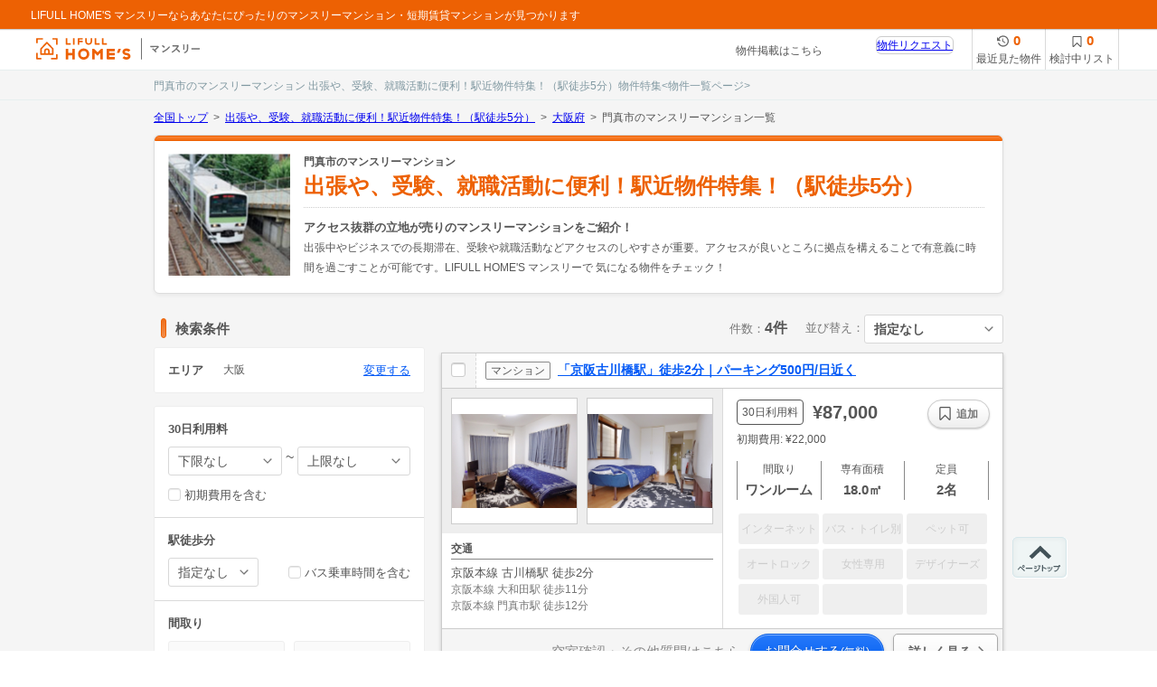

--- FILE ---
content_type: text/html; charset=utf-8
request_url: https://monthly.homes.jp/theme/close-to-stations/osaka/kadoma-city/list
body_size: 63680
content:
<!DOCTYPE html><html lang="ja">

  <head prefix="og: http://ogp.me/ns# fb: http://ogp.me/ns/fb#">
    <script>
        (function(w,d,s,l,i){w[l]=w[l]||[];w[l].push(
        {'gtm.start': new Date().getTime(),event:'gtm.js'}
        );var f=d.getElementsByTagName(s)[0],
        j=d.createElement(s),dl=l!='dataLayer'?'&l='+l:'';j.async=true;j.src=
        'https://www.googletagmanager.com/gtm.js?id='+i+dl;f.parentNode.insertBefore(j,f);
        })(window,document,'script','dataLayer','GTM-NCZJ269');

        (function(w,d,s,l,i){w[l]=w[l]||[];w[l].push({'gtm.start':
        new Date().getTime(),event:'gtm.js'});var f=d.getElementsByTagName(s)[0],
        j=d.createElement(s),dl=l!='dataLayer'?'&l='+l:'';j.async=true;j.src=
        'https://www.googletagmanager.com/gtm.js?id='+i+dl;f.parentNode.insertBefore(j,f);
        })(window,document,'script','dataLayer','GTM-MJ2QD4D5');</script>
    <meta charset="utf-8" />
    <meta content="IE=edge" http-equiv="X-UA-Compatible" />
    <meta content="width=device-width, initial-scale=1, shrink-to-fit=no" name="viewport" />
    <meta content="telephone=no, email=no, address=no" name="format-detection" />
    <meta http-equiv="Accept-CH" content="Width,DPR" /><title>【ホームズ】門真市の【出張や、受験、就職活動に便利！駅近物件特集！（駅徒歩5分）】のマンスリーマンション 物件一覧</title>
    
    
    
    
    
    
    
    
    <link href="/favicon.ico" rel="shortcut icon" type="image/x-icon" />
    <meta name="js-extension-replacement" content=".js" id="js-extension-replacement" />
    <script>(function () {
  function onResize () {
    var meta = document.querySelector('meta[name=viewport]');
    const width = window.outerWidth || 'screen' in window ? screen.width : 0
    if(width >= 768 && width < 1024) {
      meta.setAttribute('content', 'width=1024, maximum-scale=1.0')
    }
    else {
      meta.setAttribute('content', 'width=device-width, initial-scale=1, shrink-to-fit=no')
    }
  }
  onResize();
  window.addEventListener('resize', onResize);
})();</script>
    <style>@charset "UTF-8";#nprogress{pointer-events:none}#nprogress .bar{background:#ed6103;border-bottom:1px solid #fff;position:fixed;z-index:1031;top:0;left:0;width:100%;height:2px}#nprogress .peg{display:block;position:absolute;right:0;width:100px;height:100%;box-shadow:0 0 10px #ed6103,0 0 5px #ed6103;opacity:1;-webkit-transform:rotate(3deg) translate(0,-4px);-ms-transform:rotate(3deg) translate(0,-4px);transform:rotate(3deg) translate(0,-4px)}#nprogress .spinner{display:block;position:fixed;z-index:1031;bottom:15px;right:15px}#nprogress .spinner-icon{width:18px;height:18px;box-sizing:border-box;border:solid 2px transparent;border-top-color:#29d;border-left-color:#29d;border-radius:50%;-webkit-animation:nprogress-spinner 400ms linear infinite;animation:nprogress-spinner 400ms linear infinite}.nprogress-custom-parent{overflow:hidden;position:relative}.nprogress-custom-parent #nprogress .spinner,.nprogress-custom-parent #nprogress .bar{position:absolute}@-webkit-keyframes nprogress-spinner{0%{-webkit-transform:rotate(0)}100%{-webkit-transform:rotate(360deg)}}@keyframes nprogress-spinner{0%{transform:rotate(0)}100%{transform:rotate(360deg)}}@charset "UTF-8";/*! normalize.css v5.0.0 | MIT License | github.com/necolas/normalize.css */html{font-family:sans-serif;line-height:1.15;-ms-text-size-adjust:100%;-webkit-text-size-adjust:100%}body{margin:0}article,aside,footer,header,nav,section{display:block}h1{font-size:2em;margin:.67em 0}figcaption,figure,main{display:block}figure{margin:1em 40px}hr{box-sizing:content-box;height:0;overflow:visible}pre{font-family:monospace,monospace;font-size:1em}a{background-color:transparent;-webkit-text-decoration-skip:objects}a:active,a:hover{outline-width:0}abbr[title]{border-bottom:0;text-decoration:underline;text-decoration:underline dotted}b,strong{font-weight:inherit}b,strong{font-weight:bolder}code,kbd,samp{font-family:monospace,monospace;font-size:1em}dfn{font-style:italic}mark{background-color:#ff0;color:#000}small{font-size:80%}sub,sup{font-size:75%;line-height:0;position:relative;vertical-align:baseline}sub{bottom:-.25em}sup{top:-.5em}audio,video{display:inline-block}audio:not([controls]){display:none;height:0}img{border-style:none}svg:not(:root){overflow:hidden}button,input,optgroup,select,textarea{font-family:sans-serif;font-size:100%;line-height:1.15;margin:0}button,input{overflow:visible}button,select{text-transform:none}button,html [type=button],[type=reset],[type=submit]{-webkit-appearance:button}button::-moz-focus-inner,[type=button]::-moz-focus-inner,[type=reset]::-moz-focus-inner,[type=submit]::-moz-focus-inner{border-style:none;padding:0}button:-moz-focusring,[type=button]:-moz-focusring,[type=reset]:-moz-focusring,[type=submit]:-moz-focusring{outline:1px dotted ButtonText}fieldset{border:1px solid silver;margin:0 2px;padding:.35em .625em .75em}legend{box-sizing:border-box;color:inherit;display:table;max-width:100%;padding:0;white-space:normal}progress{display:inline-block;vertical-align:baseline}textarea{overflow:auto}[type=checkbox],[type=radio]{box-sizing:border-box;padding:0}[type=number]::-webkit-inner-spin-button,[type=number]::-webkit-outer-spin-button{height:auto}[type=search]{-webkit-appearance:textfield;outline-offset:-2px}[type=search]::-webkit-search-cancel-button,[type=search]::-webkit-search-decoration{-webkit-appearance:none}::-webkit-file-upload-button{-webkit-appearance:button;font:inherit}details,menu{display:block}summary{display:list-item}canvas{display:inline-block}template{display:none}[hidden]{display:none}html{font-size:12px;width:100%;height:100%;font-family:Hiragino Kaku Gothic ProN,"ヒラギノ角ゴ ProN W3",Hiragino Kaku Gothic Pro,"ヒラギノ角ゴ Pro W3",Meiryo,"メイリオ",MS PGothic,"ＭＳ Ｐゴシック",sans-serif;line-height:1.5;color:#555}html.is-scroll-disabled{overflow:auto}body{width:100%;height:100%}body.is-scroll-disabled{overflow:hidden}h1,h2,h3,h4,h5,h6{margin:0;font-size:1em}table{border-spacing:0}figure{margin:0}dl{margin:0}dd{margin:0}ul,ol{list-style:none;padding:0;margin:0}p{margin:0}img{vertical-align:top}.icon{display:inline-block;speak:none;font-style:normal;font-weight:400;font-variant:normal;text-transform:none;line-height:1;-webkit-font-smoothing:antialiased;-moz-osx-font-smoothing:grayscale}.icon:before{display:inline-block;width:1em;height:1em;content:"";background-position:50% 50%;background-repeat:no-repeat;background-size:contain;vertical-align:top}.icon-history:before{background-image:url(/static/assets/images/common/icon_history.svg)}.icon-bookmark:before{background-image:url(/static/assets/images/common/icon_bookmark.svg)}.icon-chevron-left:before{background-image:url(/static/assets/images/common/icon_chevron_left.svg)}.icon-chevron-right:before{background-image:url(/static/assets/images/common/icon_chevron_right.svg)}.icon-close:before{background-image:url(/static/assets/images/common/icon_close.svg)}.page{width:100%;min-width:1024px}.pageHeaderPc--compact .mod-header{padding-bottom:0;border-bottom:0}.pageHeaderPc--contact .mod-header{padding-bottom:0}.pageHeaderPc--contact .mod-header .service{border:0;background:#fff}.pageHeaderPc--contact .mod-header .global{height:15px}.pageHeaderPc--contact .mod-header .global .homesBar{height:15px}.pageHeaderSp{display:none;box-shadow:0 0 2px 0 rgba(0,0,0,.38);position:relative;z-index:2}.pageHeaderSp-contact .mod-header{padding-bottom:0;background:transparent}.pageHeaderSp-contact .mod-header .upper{background:#fff}.pageHeaderSp-contact .mod-header .global .homesBar{height:5px;background:#ed6103}.pageFooterSp{display:none}.content{background-color:#f5f5f5}.content.with--banner{padding-bottom:25px}.content--2ColumnsA .content__body{width:940px;margin:0 auto;display:-ms-flexbox;display:flex;-ms-flex-pack:justify;justify-content:space-between}.content--2ColumnsB .content__body{width:940px;margin:0 auto;display:-ms-flexbox;display:flex;-ms-flex-pack:justify;justify-content:space-between}.main{display:block;width:940px;margin:0 auto;padding:10px 0 40px;box-sizing:border-box;position:relative}.content--fluid .main{width:auto;padding:18px 0 40px}.content--2ColumnsA .main{width:622px;margin:0;padding:18px 0 40px;-ms-flex-order:2;order:2}.content--2ColumnsB .main{width:622px;margin:0;padding:0 0 40px}.content--2ColumnsA .sub{width:300px;padding:18px 0 40px}.content--2ColumnsB .sub{width:300px;padding:0 0 40px;-ms-flex-order:1;order:1}@media only screen and (min-width:768px){.mod-description{display:table;min-height:81px;margin-bottom:15px;color:#000;margin:0 auto 30px}.mod-description .logo{display:table-cell;padding-right:23px;padding-top:15px;vertical-align:top}.mod-description .description{display:table-cell;width:706px;padding-top:25px;line-height:1.6;font-size:12px;vertical-align:top}.mod-extraLinks{margin-bottom:20px}.mod-extraLinks dl a:link{color:#000}.mod-extraLinks dl a:visited{color:#6c6c6c}.mod-extraLinks dl a:hover{color:#ed6103}.mod-extraLinks .prefLinks{float:left;width:540px;position:relative;padding:20px;min-height:210px;border:1px solid #dadada;border-radius:5px;box-sizing:border-box;line-height:1;font-size:12px}.mod-extraLinks .prefLinks .title{color:#333;font-weight:700;margin:0 0 4px}.mod-extraLinks .prefLinks dl{position:relative;padding-left:8.4em;margin:0}.mod-extraLinks .prefLinks dt{position:absolute;top:.8em;left:0;padding-right:8px;width:8.4em;height:100%}.mod-extraLinks .prefLinks dd{float:left;margin-top:.8em;padding:0 7px;border-right:1px solid #000}.mod-extraLinks .prefLinks dd:last-child{border-right:0}.mod-extraLinks .categoryLinks{float:right;width:380px;position:relative;padding:15px;min-height:220px;border:1px solid #dadada;border-radius:5px;box-sizing:border-box;line-height:1;font-size:12px}.mod-extraLinks .categoryLinks [class^=rCorner]{display:none}.mod-extraLinks .categoryLinks .category.service,.mod-extraLinks .categoryLinks .category.bukkenType{margin-bottom:20px}.mod-extraLinks .categoryLinks .category dt{padding:0 5px;font-weight:700;color:#333;margin:0 0 4px}.mod-extraLinks .categoryLinks .category dd{float:left;margin-top:.8em;padding:0 5px;border-right:1px solid #000}.mod-extraLinks .categoryLinks .category dd:last-child{border-right:0}.mod-extraLinks:after,.mod-extraLinks .prefLinks dl:after,.mod-extraLinks .categoryLinks .category dl:after{content:".";display:block;height:0;visibility:hidden;clear:both}.ie .mod-extraLinks,.ie .mod-extraLinks .prefLinks dl,.ie .mod-extraLinks .categoryLinks .category dl{zoom:1}.mod-footer{min-width:940px;background-color:#ed6103;font-size:13px;line-height:1}.mod-footer .pageTop p{width:940px;margin:0 auto}.mod-footer .pageTop p a{position:fixed;margin-left:950px;bottom:80px;outline:0}.mod-footer .footerInn{width:940px;min-height:90px;margin:0 auto;padding-top:18px;position:relative}.mod-footer .nav-utility{margin-left:205px;margin-bottom:15px}.mod-footer .nav-utility ul{clear:both;float:right;padding:5px 0}.mod-footer .nav-utility li{float:left;margin-left:12px;padding-left:12px;border-left:1px solid #fff}.mod-footer .nav-utility li:first-child{margin-left:0;padding-left:0;border-left:0}.mod-footer .nav-utility li a{font-size:12px;color:#fff;text-decoration:none}.mod-footer .nav-utility li a:hover{color:#ffe680}.mod-footer .companyIdentity{clear:both;padding-bottom:40px}.mod-footer .companyIdentity .logo{position:absolute;top:5px}.mod-footer .companyIdentity .copyright{color:#fff;font-size:12px;font-family:verdana,sans-serif;text-align:right}.mod-footer .nav-utility:after,.mod-footer .nav-utility ul:after{content:".";display:block;height:0;visibility:hidden;clear:both}.ie .mod-footer .nav-utility,.ie .mod-footer .nav-utility ul{zoom:1}.mod-header{position:relative;padding-bottom:32px;min-width:1024px;border-bottom:1px solid #e7efef;background:#f5f5f5}.mod-header.is-only-global,.mod-header.is-map-view{padding-bottom:0;border-bottom:0;min-width:1100px}.mod-header.is-simple{padding-bottom:0;border-bottom-width:0}.mod-header.is-inquire{margin-bottom:0;padding-bottom:0;border-bottom-width:0}.mod-header>.heading{position:absolute;bottom:0;left:50%;width:940px;margin-left:-470px;line-height:30px;color:#8199a2;font-size:12px;font-weight:400;overflow:hidden;text-overflow:ellipsis;white-space:nowrap}.mod-header .global.fixed{height:32px}.mod-header .global .homesBar{position:relative;width:100%;height:32px;min-width:980px;margin-bottom:-4px;padding:0 0 4px;background-color:#ed6103;z-index:50;box-sizing:border-box}.mod-header.is-inquire .global .homesBar,.mod-header.is-simple .global .homesBar{height:8px;margin-bottom:0;padding-bottom:0;background:#ed6103}.mod-header .global.fixed .homesBar{position:fixed;top:0;left:0;box-shadow:0 1px 1px rgba(0,0,0,.2);padding:0 0 0 34px}.mod-header .global .homesBar .logo{float:left}.mod-header .global .homesBar .message{position:absolute;top:8px;font-size:12px}.mod-header .global .homesBar .message .copy{color:#fff;line-height:16px}.mod-header .global .homesBar .message .copy a{color:#fff;text-decoration:none}.mod-header .global .homesBar .message .copy a:hover{color:#ffe680}.mod-header .global .homesBar .nav-function{float:right;position:relative;padding-right:25px;z-index:1}.mod-header .global .homesBar .nav>li{float:left;font-size:12px}.mod-header .global .homesBar .logo a,.mod-header .global .homesBar .nav>li>a{color:#fff;text-decoration:none}.mod-header .global .homesBar .nav>li>.inactive{color:#fabd93}.mod-header .global .homesBar .logo a:hover,.mod-header .global .homesBar .nav>li>a:hover{color:#ffe680}.mod-header .global .homesBar .logo a,.mod-header .global .homesBar .active,.mod-header .global .homesBar .inactive,.mod-header .global .homesBar .account .user{display:block;margin-right:18px;line-height:32px}.mod-header .global .homesBar .logo a{padding:2px 0 0;line-height:1}.mod-header .global .homesBar .account .user{display:inline-block;margin-right:0;line-height:32px;text-decoration:underline}.mod-header .global .homesBar .account .login .user{color:#fff;text-decoration:none}.mod-header .global .homesBar .account .btn{display:inline-block;margin-left:10px;padding:6px 10px 4px;line-height:1;border-radius:4px;color:#000;background-color:#fff;box-shadow:0 1px 1px rgba(0,0,0,.3);font-size:12px;text-decoration:none;cursor:pointer}.mod-header .global .homesBar .nav .dropdown{position:relative}.mod-header .global .homesBar .nav .dropdown .dropdownToggle{display:block}.mod-header .global .homesBar .nav .dropdown .dropdownMenu{position:absolute;top:40px;width:214px;padding:10px;border:1px solid #e5e5e5;border-radius:4px;background-color:#fff;box-shadow:0 2px 4px rgba(0,0,0,.3)}.mod-header .global .homesBar .nav .account.dropdown .dropdownMenu{right:0}.mod-header .global .homesBar .nav .dropdown .dropdownMenu:before{content:"";display:block;position:absolute;top:-7px;left:80%;margin-left:-6px;border-bottom:8px solid #fff;border-left:8px solid transparent;border-right:8px solid transparent;z-index:0}.mod-header .global .homesBar .nav .dropdown .dropdownMenu:after{content:"";display:block;position:absolute;top:-9px;left:80%;margin-left:-6px;border-bottom:8px solid #e5e5e5;border-left:8px solid transparent;border-right:8px solid transparent;z-index:-1}.mod-header .global .homesBar .nav .dropdown .dropdownMenu ul+ul{margin-top:5px}.mod-header .global .homesBar .nav .dropdown .dropdownMenu li{border:1px solid #e5e5e5}.mod-header .global .homesBar .nav .dropdown .dropdownMenu li li{border-width:1px 0 0;border-style:dotted;font-size:12px}.mod-header .global .homesBar .nav .dropdown .dropdownMenu li+li{margin-top:-1px}.mod-header .global .homesBar .nav .dropdown .dropdownMenu li a,.mod-header .global .homesBar .nav .dropdown .dropdownMenu li>span{display:block;height:40px;padding:0 8px;line-height:40px;background-color:#fff}.mod-header .global .homesBar .nav .dropdown .dropdownMenu li a{color:#000}.mod-header .global .homesBar .nav .dropdown .dropdownMenu li a:hover{color:#ed6103}.mod-header .global .homesBar .nav .dropdown .dropdownMenu li>span{color:#aeaeae}.mod-header .global .homesBar .nav .dropdown .dropdownMenu li li a{height:30px;line-height:30px}.mod-header .global .homesBar .nav .dropdown .dropdownMenu li a:hover{background-color:#ededed}.mod-header .global .homesBar .nav .dropdown .dropdownMenu a.close{display:block;width:80px;margin:10px auto 0;border:1px solid #e5e5e5;border-radius:100px;white-space:nowrap;vertical-align:middle;color:#000;text-decoration:none;text-align:center;font-size:12px;font-weight:700;line-height:30px}.mod-header .global .homesBar .nav .dropdown .dropdownMenu a:hover{background-color:#ededed}.mod-header .service{position:relative;padding:0 233px 0 40px;border-bottom:1px solid #e7efef;background-color:#fff;min-height:45px}.mod-header .service .logo{position:absolute;top:0;left:40px;padding:10px 0 0}.mod-header .service .inquire-link{position:absolute;top:15px;right:370px}.mod-header .service .inquire-link a{color:#555;text-decoration:none}.mod-header.is-inquire .service,.mod-header.is-simple .service{width:940px;margin:0 auto;padding-right:0;border-bottom:0;background-color:transparent}.mod-header.is-inquire .service .logo,.mod-header.is-simple .service .logo{top:4px;left:-13px;padding:0}.mod-header .serviceIdentity{position:relative;min-height:80px;padding-left:190px}.mod-header.is-inquire .serviceIdentity{min-height:72px;padding:0}.mod-header .serviceIdentity .logo{padding:24px 0 0}.mod-header .serviceIdentity .nav-category{padding-top:17px}.mod-header .serviceIdentity .nav-category dl{float:left;padding-top:19px}.mod-header .serviceIdentity .nav-category dl+dl{margin-left:8px}.mod-header .serviceIdentity .nav-category dt{height:12px;margin:-18px 0 6px;font-size:12px;white-space:nowrap;color:#747474}.mod-header .serviceIdentity .nav-category dt a{width:94px;color:#747474;text-decoration:none}.mod-header .serviceIdentity .nav-category dt a:hover{color:#ed6103}.mod-header .serviceIdentity .nav-category dd{float:left}.mod-header .serviceIdentity .nav-category dd a{position:relative;display:table-cell;width:46px;height:44px;border:1px solid #e5e5e5;border-radius:4px;box-shadow:0 1px 1px rgba(0,0,0,.3);vertical-align:middle;text-align:center;color:#000;font-weight:700;text-decoration:none;line-height:1.2}.mod-header .serviceIdentity .nav-category dd.shinchiku a{border-right:0;border-radius:4px 0 0 4px;box-shadow:0 1px 1px rgba(0,0,0,.3)}.mod-header .serviceIdentity .nav-category dd.chuko a{border-radius:0 4px 4px 0;box-shadow:0 1px 1px rgba(0,0,0,.3)}.mod-header .serviceIdentity .nav-category dd a:hover{background-color:#ededed;box-shadow:0 1px 1px rgba(0,0,0,.3);z-index:1}.mod-header .global .homesBar:after,.mod-header .global .globalInfo:after,.mod-header .serviceIdentity .message:after,.mod-header .serviceIdentity .nav-category:after,.mod-header .serviceIdentity .nav-category dl:after{content:".";display:block;height:0;visibility:hidden;clear:both}.ie .mod-header .global .homesBar,.ie .mod-header .global .globalInfo,.ie .mod-header .serviceIdentity .message,.ie .mod-header .serviceIdentity .nav-category,.ie .mod-header .serviceIdentity .nav-category dl{zoom:1}.mod-popularKeywordLinks{border-top:solid 1px #dadada;margin-bottom:20px;padding-top:20px}.mod-popularKeywordLinks .heading{margin-bottom:10px;font-weight:700}.mod-popularKeywordLinks li{display:inline;margin-right:5px;line-height:2;white-space:nowrap;font-size:12px}.mod-popularKeywordLinks li a:link{color:#000}.mod-popularKeywordLinks li a:visited{color:#6c6c6c}.mod-popularKeywordLinks li a:hover{color:#ed6103}.sec-cxContents{width:750px;margin:0 auto 20px}.sec-extraContents{min-width:940px;padding:10px 10px 20px;background-color:#fff}.sec-extraContents .sectionInner{width:940px;margin:0 auto}.sec-mainContents{width:940px;margin:0 auto;padding:0 10px}.sec-relatedContents{margin-bottom:30px}.sec-relatedContents .sectionInner{margin:0 auto}.mod-securityArea{border-top:solid 1px #dadada;margin-bottom:15px;padding-top:15px;font-size:12px;line-height:1.5}.mod-securityArea:after{content:"";clear:both;display:block}.mod-securityArea li{width:460px}.mod-securityArea .councilBox{float:left;margin-right:20px}.mod-securityArea .specificationBox{float:right}.mod-securityArea li dl{display:table}.mod-securityArea li dl dt{display:table-cell;vertical-align:middle}.mod-securityArea li dl dd{display:table-cell;padding-left:15px;vertical-align:middle}}@media only screen and (min-width:768px) and (max-width:767px){.sec-extraContents{display:none}}@media only screen and (max-width:767px){.mod-header{background:#ed6103;color:#fff}.mod-header .upper{display:table;width:100%}.mod-header .upper>.logo{display:table-cell;vertical-align:middle;width:112px;padding:12px 0 12px 12px}.mod-header .upper>.logo a{display:inline-block;vertical-align:top}.mod-header .upper>.userName,.mod-header .upper>.copy,.mod-header .upper>.categoryName{display:table-cell;vertical-align:middle;padding:0 10px;font-size:12px;text-align:right}.mod-header .upper>.copy a{color:inherit;text-decoration:none;line-height:1.4}.mod-header .upper>.categoryName{padding:0 15px 0 0}.mod-header .upper>.categoryName a{display:inline-block;border:1px solid #fff;border-radius:4px;padding:9px 10px;color:inherit;text-decoration:none}.mod-header .selectMenu{display:table-cell;height:30px;width:26px}.mod-header .selectMenuInn .bar,.mod-header .selectMenuInn:before,.mod-header .selectMenuInn:after{background-color:#fff;height:2px;right:10px;position:absolute;top:24px;width:18px}.mod-header .selectMenuInn:before{content:" ";top:18px}.mod-header .selectMenuInn:after{content:" ";top:30px}.mod-footer{background-color:#ed6103}.mod-footer .navUtility li a{display:block;padding:15px 20px;border-bottom:1px solid #fff;font-size:13px;color:#fff;line-height:1.3;text-decoration:none}.mod-footer .navUtility li.area a{border-bottom:1px solid #fff;color:#555;border-top:1px solid #eee;background:#fff url(/static/assets/images/common/icon_angle_right.svg) right 18px top 50% no-repeat;background-size:15px 15px;padding:16px 20px 14px}.mod-footer .navUtility.multiple{display:-ms-flexbox;display:flex;-ms-flex-wrap:wrap;flex-wrap:wrap;border-bottom:1px solid #fff;width:100%}.mod-footer .navUtility.multiple li{border-bottom:1px solid #fff;box-sizing:border-box;width:50%}.mod-footer .navUtility.multiple li a,.mod-footer .navUtility.multiple li:last-child,.mod-footer .navUtility.multiple li:nth-of-type(odd):nth-last-of-type(2){border-bottom:0}.mod-footer .navUtility.multiple li:nth-of-type(odd){border-right:1px solid #fff}.mod-footer .companyIdentity{text-align:center;padding:10px 25px}.mod-footer .companyIdentity .logo{padding-bottom:10px}.mod-footer .companyIdentity .logo img{display:inline-block}.mod-footer .companyIdentity .copyright{font-size:12px;color:#fff}.mod-footer .navUtility li.service-link-label{display:block;padding:15px 20px;border-bottom:1px solid #fff;font-size:13px;color:#fff;line-height:1.3;text-decoration:none;position:relative}.mod-footer .navUtility li.service-link-label .open-service-link-icon{position:absolute;content:'';width:6px;height:6px;border-top:solid 2px #fff;border-right:solid 2px #fff;-webkit-transform:rotate(135deg);transform:rotate(135deg);top:50%;right:20px;margin-top:-5px}.mod-footer .navUtility li.service-link-label .close-service-link-icon{position:absolute;content:'';width:6px;height:6px;border-top:solid 2px #fff;border-right:solid 2px #fff;-webkit-transform:rotate(-45deg);transform:rotate(-45deg);top:50%;right:20px;margin-top:-2px}.categoryLinks{background:#fff;width:100%;position:relative;padding:15px 15px 20px;box-sizing:border-box;line-height:1;font-size:12px}.categoryLinks [class^=rCorner]{display:none}.categoryLinks .category.service,.categoryLinks .category.bukkenType{margin-bottom:20px}.categoryLinks .category dt{padding:0 5px;font-weight:700;color:#333;margin:0 0 4px}.categoryLinks .category dd{float:left;margin-top:.8em;padding:0 5px;border-right:1px solid #000}.categoryLinks .category dd:last-child{border-right:0}.mod-extraLinks:after,.prefLinks dl:after,.categoryLinks .category dl:after{content:".";display:block;height:0;visibility:hidden;clear:both}.ie .mod-extraLinks,.ie .prefLinks dl,.ie .categoryLinks .category dl{zoom:1}.mod-pageTop{text-align:center}.mod-pageTop a{display:inline-block;margin:10px;padding:10px 40px;border-radius:25px;background-color:#ebebeb;text-decoration:none;color:#626262}.mod-pageTop .icon,.mod-pageTop .label{display:inline-block;vertical-align:middle}.mod-underMenu{background:#fff;color:#000;box-shadow:0 1px 1px rgba(0,0,0,.3)}.mod-underMenu ul{display:table}.mod-underMenu ul>li{padding:7px 0;display:table-cell;text-align:center}.mod-underMenu ul a{padding:10px;color:inherit;font-size:12px;text-decoration:none;display:block}.mod-underMenu ul>li:last-child a{border-left:1px solid #a5a5a5}.page{min-width:0}.pageHeaderPc{display:none}.pageHeaderSp{display:block}.pageFooterPc{font-size:12px;display:none}.pageFooterSp{display:block}.content{padding:0 0 25px}.content--2ColumnsA .content__body{width:auto;display:block}.content--2ColumnsB .content__body{width:auto;display:block}.main{width:100%;padding:16px 0}.content--2ColumnsA .main{width:auto;padding:5px 0}.content--2ColumnsB .main{width:auto;padding:0}.content--2ColumnsA .sub{width:auto}.content--2ColumnsB .sub{width:auto}}/*! normalize.css v5.0.0 | MIT License | github.com/necolas/normalize.css */html{font-family:sans-serif;line-height:1.15;-ms-text-size-adjust:100%;-webkit-text-size-adjust:100%}body{margin:0}article,aside,footer,header,nav,section{display:block}h1{font-size:2em;margin:.67em 0}figcaption,figure,main{display:block}figure{margin:1em 40px}hr{box-sizing:content-box;height:0;overflow:visible}pre{font-family:monospace,monospace;font-size:1em}a{background-color:transparent;-webkit-text-decoration-skip:objects}a:active,a:hover{outline-width:0}abbr[title]{border-bottom:0;text-decoration:underline;text-decoration:underline dotted}b,strong{font-weight:inherit}b,strong{font-weight:bolder}code,kbd,samp{font-family:monospace,monospace;font-size:1em}dfn{font-style:italic}mark{background-color:#ff0;color:#000}small{font-size:80%}sub,sup{font-size:75%;line-height:0;position:relative;vertical-align:baseline}sub{bottom:-.25em}sup{top:-.5em}audio,video{display:inline-block}audio:not([controls]){display:none;height:0}img{border-style:none}svg:not(:root){overflow:hidden}button,input,optgroup,select,textarea{font-family:sans-serif;font-size:100%;line-height:1.15;margin:0}button,input{overflow:visible}button,select{text-transform:none}button,html [type=button],[type=reset],[type=submit]{-webkit-appearance:button}button::-moz-focus-inner,[type=button]::-moz-focus-inner,[type=reset]::-moz-focus-inner,[type=submit]::-moz-focus-inner{border-style:none;padding:0}button:-moz-focusring,[type=button]:-moz-focusring,[type=reset]:-moz-focusring,[type=submit]:-moz-focusring{outline:1px dotted ButtonText}fieldset{border:1px solid silver;margin:0 2px;padding:.35em .625em .75em}legend{box-sizing:border-box;color:inherit;display:table;max-width:100%;padding:0;white-space:normal}progress{display:inline-block;vertical-align:baseline}textarea{overflow:auto}[type=checkbox],[type=radio]{box-sizing:border-box;padding:0}[type=number]::-webkit-inner-spin-button,[type=number]::-webkit-outer-spin-button{height:auto}[type=search]{-webkit-appearance:textfield;outline-offset:-2px}[type=search]::-webkit-search-cancel-button,[type=search]::-webkit-search-decoration{-webkit-appearance:none}::-webkit-file-upload-button{-webkit-appearance:button;font:inherit}details,menu{display:block}summary{display:list-item}canvas{display:inline-block}template{display:none}[hidden]{display:none}html{font-size:12px;width:100%;height:100%;font-family:Hiragino Kaku Gothic ProN,"ヒラギノ角ゴ ProN W3",Hiragino Kaku Gothic Pro,"ヒラギノ角ゴ Pro W3",Meiryo,"メイリオ",MS PGothic,"ＭＳ Ｐゴシック",sans-serif;line-height:1.5;color:#555}html.is-scroll-disabled{overflow:auto}body{width:100%;height:100%}body.is-scroll-disabled{overflow:hidden}h1,h2,h3,h4,h5,h6{margin:0;font-size:1em}table{border-spacing:0}figure{margin:0}dl{margin:0}dd{margin:0}ul,ol{list-style:none;padding:0;margin:0}p{margin:0}img{vertical-align:top}.icon{display:inline-block;speak:none;font-style:normal;font-weight:400;font-variant:normal;text-transform:none;line-height:1;-webkit-font-smoothing:antialiased;-moz-osx-font-smoothing:grayscale}.icon:before{display:inline-block;width:1em;height:1em;content:"";background-position:50% 50%;background-repeat:no-repeat;background-size:contain;vertical-align:top}.icon-history:before{background-image:url(/static/assets/images/common/icon_history.svg)}.icon-bookmark:before{background-image:url(/static/assets/images/common/icon_bookmark.svg)}.icon-chevron-left:before{background-image:url(/static/assets/images/common/icon_chevron_left.svg)}.icon-chevron-right:before{background-image:url(/static/assets/images/common/icon_chevron_right.svg)}.icon-close:before{background-image:url(/static/assets/images/common/icon_close.svg)}.c-aptEntry__items{display:-ms-flexbox;display:flex;-ms-flex-wrap:wrap;flex-wrap:wrap}.c-aptEntry__item{width:220px;margin:0 0 20px;padding:0 10px}.c-aptEntry__item__link{display:block;text-decoration:none;color:#555}.c-aptEntry__item__image{margin:0 0 6px;width:100%;padding-bottom:75%;position:relative;background-color:#f5f5f5}.c-aptEntry__item__image img{position:absolute;max-width:100%;max-height:100%;margin:auto;top:0;left:0;right:0;bottom:0}.c-aptEntry__item__access{font-size:13px}.c-aptEntry__item__spec{font-size:13px}.c-aptEntry__item__price{font-size:16px;font-weight:700;margin:0 0 2px}.c-aptEntry__item__term{display:inline-block;margin:0 8px 0 0;padding:0 4px 0 5px;font-size:12px;background:#fff;border:1px solid #555;border-radius:4px;vertical-align:middle;position:relative;top:-.25em}.c-aptEntry--3col .c-aptEntry__item{width:220px;margin:0 0 20px;padding:0 10px}.c-aptEntry--3col .c-aptEntry__item:nth-child(3n+1){margin-left:0}.c-aptEntry--3col .c-aptEntry__item:nth-last-child(-n+3){margin-bottom:0}.c-aptEntry--4col .c-aptEntry__item{width:220px;margin:0 0 20px;padding:0 10px}.c-aptEntry--4col .c-aptEntry__item:nth-child(4n+1){margin-left:0}.c-aptEntry--4col .c-aptEntry__item:nth-last-child(-n+4){margin-bottom:0}.c-aptFeatureTag__items{display:-ms-flexbox;display:flex;-ms-flex-wrap:wrap;flex-wrap:wrap}.c-aptFeatureTag__item{margin:0 0 9px 10px}.c-aptFeatureTag__item span,.c-aptFeatureTag__item del{background:rgba(238,238,238,.93);border-radius:3px;color:#ccc;font-size:12px;padding:8px 0;width:137px;text-align:center;display:block;text-decoration:none}.c-aptFeatureTag__item span.wide,.c-aptFeatureTag__item del.wide{width:100%}.c-aptFeatureTag__item:nth-child(4n+1){margin-left:0}.c-aptFeatureTag__item:nth-last-child(-n+4){margin-bottom:0}.c-aptFeatureTag__item.is-available span{background-color:#555;color:#fff}.c-aptResult{position:relative;margin:0 0 21px}.c-aptResult__card{color:#555;text-decoration:none;display:block;background:#fff;border:1px solid #ccc;box-shadow:0 2px 4px 0 rgba(0,0,0,.2)}.c-aptResult__propertyInfo{display:-ms-flexbox;display:flex;-ms-flex-align:stretch;align-items:stretch}.c-aptResult__intro{max-width:50%;-ms-flex:1;flex:1;box-sizing:border-box}.c-aptResult__gallery{padding:10px;background-color:#eee}.c-aptResult__gallery__items{display:-ms-flexbox;display:flex}.c-aptResult__gallery__item{width:140px;height:140px;border:1px solid #ccc;position:relative;margin:0 0 0 10px;background-color:#fff;box-sizing:border-box}.c-aptResult__gallery__item:first-child{margin:0}.c-aptResult__gallery__item img{position:absolute;left:0;top:0;width:100%;height:100%;object-fit:contain;font-family:"object-fit: contain;"}.c-aptResult__gallery__paddingBottom{padding-bottom:100%}.c-aptResult__categoryTag{color:#555;font-weight:400;font-size:12px;padding:3px 5px;border:solid 1px #888;border-radius:2px;background-color:#fafafa;margin-right:8px;line-height:1;display:inline-block;-webkit-user-select:none;-ms-user-select:none;user-select:none}.c-aptResult__title{width:100%;font-size:14px;font-weight:700;display:table;table-layout:fixed;position:relative;border-bottom:1px solid #ccc}.c-aptResult__title label{display:table-cell;width:37px;background:#f5f5f5;cursor:pointer;border-right:1px dashed #dadada}.c-aptResult__title label:hover .c-aptResult__customCheck:before{border:1px solid #ed6103}.c-aptResult__check{position:absolute;visibility:hidden}.c-aptResult__check:checked+.c-aptResult__customCheck{background:#fff9df;color:#ed6103}.c-aptResult__check:checked+.c-aptResult__customCheck:before{border:1px solid #ed6103}.c-aptResult__check:checked+.c-aptResult__customCheck:after{content:""}.c-aptResult__check:checked .c-aptResult__propertyName{background:#000}.c-aptResult__customCheck:before{position:absolute;left:10px;top:10px;content:"";background:#fff;border:1px solid #ccc;box-shadow:inset 0 1px 1px 0 rgba(119,119,119,.4);border-radius:3px;display:inline-block;width:14px;height:14px}.c-aptResult__customCheck:active:before{background:#efefef}.c-aptResult__customCheck:after{content:none;position:absolute;left:10px;top:10px;display:inline-block;width:16px;height:16px;background:url(/static/assets/images/common/icon_check.svg) 50% 50% no-repeat}.c-aptResult__propertyName{padding:8px 10px 9px;display:table-cell}.c-aptResult__propertyNameLink{color:#045af6}.c-aptResult__propertyNameLink:hover,.c-aptResult__propertyNameLink:active{color:#ed6103}.c-aptResult__accessLabel{margin:8px 10px 0;font-size:12px;padding-bottom:2px;font-weight:700;border-bottom:1px solid #888}.c-aptResult__access{font-size:13px;padding:5px 10px 10px}.c-aptResult__access li:not(:first-child){font-size:12px;color:#777}.c-aptResult__spec{max-width:50%;-ms-flex:1;flex:1;box-sizing:border-box;padding:10px 15px;vertical-align:top;border-left:1px solid #dadada}.c-aptResult__spec .c-aptFeatureTag .c-aptFeatureTag__item{width:calc((100% - 12px)/3);margin:0 2px 5px}.c-aptResult__spec .c-aptFeatureTag .c-aptFeatureTag__item span{width:100%}.c-aptResult__rent{font-size:20px;padding-right:75px;line-height:1.6}.c-aptResult__term{border:1px solid #555;border-radius:4px;padding:6px 5px;font-size:12px;vertical-align:middle;position:relative;top:-.1em;margin:0 10px 0 0}.c-aptResult__initial{font-size:12px;margin:5px 0 15px}.c-aptResult__primary{margin:0 0 15px}.c-aptResult__primary__items{display:-ms-flexbox;display:flex;border-right:1px solid #888}.c-aptResult__primary__item{width:33.33%;box-sizing:border-box;border-left:1px solid #888;font-size:12px;text-align:center}.c-aptResult__primary__item strong{margin:3px 0 0;display:block;font-size:15px}.c-aptResult__control{position:absolute;top:52px;right:15px}.c-aptResult__cv{-ms-flex-pack:end;justify-content:flex-end;display:-ms-flexbox;display:flex;border-top:1px solid #ccc;padding:5px;background-color:#f5f5f5;text-align:center}.c-aptResult__cv .caption{margin-right:10px;font-size:15px;color:#888;line-height:40px}.button.c-aptResult__cvButton{font-size:14px;margin-right:10px;padding:8px 15px;border-radius:100px}.button.c-aptResult__cvButton .text-small{font-size:12px}.button.c-aptResult__detailButton{font-size:14px;font-weight:700;color:#666}.button.c-aptResult__detailButton:hover{color:#ed6103}.button.c-aptResult__detailButton:after{background-image:url(/static/assets/images/common/icon_angle_right.svg);content:"";display:inline-block;position:relative;width:20px;height:12px;top:1px;background-size:12px;background-repeat:no-repeat;background-position:50% 50%;margin-right:-8px}.c-aptResult__campaign{border-top:1px solid #ed6103;background:#fff9df;font-size:14px;font-weight:700;color:#ed6103;position:relative;padding:0 10px}.c-aptResult__campaignTag{position:absolute;top:0;left:0;font-size:12px;height:20px;line-height:20px;padding:0 8px;display:inline-block;background:#ed6103;color:#fff;border-bottom-right-radius:8px}.c-aptResult__campaignTitle{padding:10px 0;margin-top:20px;overflow:hidden;white-space:nowrap;text-overflow:ellipsis}.c-aptResult__promotionTag{background:#ed6103;font-size:11px;font-weight:700;color:#fff;margin-left:10px;padding:5px 10px}.c-breadcrumb{font-size:12px}.c-breadcrumb__items{display:-ms-flexbox;display:flex;-ms-flex-wrap:wrap;flex-wrap:wrap;width:940px;margin:0 auto;padding:10px 0;box-sizing:border-box}.c-breadcrumb__item a{text-decoration:underline}.c-breadcrumb__item a:hover{color:#ed6103}.c-breadcrumb__item:after{content:">";margin:0 .5em}.c-breadcrumb__item:last-child:after{content:none}.c-buttonAccordion{-webkit-appearance:none;appearance:none;background-image:linear-gradient(-180deg,#fff 25%,#eee 100%);border:1px solid #a5a5a5;border-radius:5px;font-size:16px;font-weight:700;cursor:pointer;width:309px;box-sizing:border-box;padding:15px;color:#555}.c-buttonAccordion:after{content:"";display:inline-block;width:15px;height:15px;vertical-align:middle;margin:-10px 0 -6px 15px;background:url(/static/assets/images/common/icon_angle_down.svg) 50% 50% no-repeat;background-size:contain}.c-buttonAccordion:focus{outline:0}.c-buttonAccordion.is-open:after{background:url(/static/assets/images/common/icon_angle_up.svg) 50% 50% no-repeat;background-size:contain}.c-buttonAccordion.is-close:after{background:url(/static/assets/images/common/icon_angle_down.svg) 50% 50% no-repeat;background-size:contain}.c-buttonAccordionMini{background-image:linear-gradient(-180deg,#fff 25%,#eee 100%);border:1px solid #a5a5a5;border-radius:4px;width:24px;height:24px;display:inline-block;background:url(/static/assets/images/common/icon_angle_down.svg) 50% 50% no-repeat;background-size:10px 10px;cursor:pointer}.c-buttonAccordionMini:focus{outline:0}.c-buttonAccordionMini.is-open{background:url(/static/assets/images/common/icon_angle_up.svg) 50% 50% no-repeat}.c-buttonAction.button{text-align:center;font-size:16px;padding:5px}.c-buttonAction.button .text-small{font-size:12px}.c-buttonAction.button.tel{font-weight:700;font-size:15px;padding-top:12px;padding-right:12px;line-height:1.1;height:56px}.c-buttonAction.button.tel .text-small{padding-left:18px}.c-buttonAction.button.tel:before{content:"";display:inline-block;width:14px;height:14px;background-image:url(/static/assets/images/common/icon_tel_black.svg);margin:-3px 8px 0 0}.c-buttonAction{background-image:linear-gradient(-180deg,#678bfd 0,#075cf7 98%);box-shadow:0 2px 0 0 #004876;border-radius:3px;color:#fff;-webkit-appearance:none;appearance:none;border:0;padding:11px 10px 10px;margin:0;min-width:200px;box-sizing:border-box;display:inline-block;text-align:center;text-decoration:none}.c-buttonAction:before{content:none;margin:0 6px 0 0;background-size:contain;background-position:50% 50%;background-repeat:no-repeat;display:inline-block;vertical-align:middle}.c-buttonAction.c-buttonAction--mail:before{content:"";display:inline-block;width:14px;height:14px;background-image:url(/static/assets/images/common/icon_mail.svg);margin:-8px 6px -6px 0}.c-buttonAction.c-buttonAction--tel:before{content:"";display:inline-block;width:12px;height:12px;background-image:url(/static/assets/images/common/icon_tel.svg);margin:-7px 9px -5px 0}.c-buttonAction:hover{background-image:linear-gradient(-180deg,#2366e5 0,#0037c1 98%)}.c-buttonAptContact.button{border-radius:100px;font-size:22px;width:260px;padding:15px 0;margin:0 auto}.c-buttonAptContact.button.multiline{padding:2px 0 8px;line-height:1.2}.c-buttonAptContact.button .text-small{font-size:14px}.c-buttonAptContactSmall{background-image:linear-gradient(-180deg,#678bfd 0,#075cf7 98%);box-shadow:0 2px 0 0 #004876;border-radius:5px;border:0;color:#fff;-webkit-appearance:none;appearance:none;margin:0;width:168px;box-sizing:border-box;text-align:center;text-decoration:none;font-size:13px;font-weight:700;letter-spacing:1px;height:44px;padding:0 10px;line-height:1.5;-ms-flex-align:center;align-items:center;cursor:pointer}.c-buttonBookmark{display:inline-block;background-image:linear-gradient(-180deg,#fff 25%,#eee 100%);border:1px solid #a5a5a5;border-radius:5px;color:#555;font-size:13px;font-weight:700;-webkit-appearance:none;appearance:none;padding:12px 14px 11px;text-decoration:none;box-sizing:border-box;text-align:center}.c-buttonBookmark.is-active{background:#eee;border:1px solid #ccc;box-shadow:inset 0 2px 2px 0 rgba(0,0,0,.2)}.c-buttonBookmark.is-active:before{background:url(/static/assets/images/common/icon_bookmark_f.svg) 0 0 no-repeat;background-size:contain}.c-buttonBookmark:before{content:"";display:inline-block;width:17px;height:17px;background:url(/static/assets/images/common/icon_bookmark.svg) 50% 50% no-repeat;background-size:contain;vertical-align:middle;margin:-10px 4px -7px 0}.c-buttonBookmark.button{font-size:13px;font-weight:700;padding:10px 0 9px}.c-buttonBookmark.button.is-active{background:#eee;padding:11px 0 8px;box-shadow:inset 0 2px 3px rgba(0,0,0,.2)}.c-buttonBookmark.button.is-active:hover{background:#dfdfdf}.c-buttonBookmark.button.is-active:active{background:#ccc}.c-buttonBookmark.button.is-active:before{background:url(/static/assets/images/common/icon_bookmark_f.svg) 0 0 no-repeat;background-size:contain}.c-buttonBookmark.button:before{content:"";display:inline-block;width:18px;height:18px;background:url(/static/assets/images/common/icon_bookmark.svg) 50% 50% no-repeat;background-size:contain;vertical-align:middle;margin:0 8px 0 0}.c-buttonBookmarkMini{background-image:linear-gradient(-180deg,#fff 25%,#eee 100%);border:1px solid #ccc;box-shadow:0 1px 2px 0 rgba(0,0,0,.2);border-radius:36px;-webkit-appearance:none;appearance:none;display:inline-block;margin:0;padding:9px 12px 8px;color:#777;font-weight:700;cursor:pointer}.c-buttonBookmarkMini:hover{color:#ed6103}.c-buttonBookmarkMini.is-active{background:#eee;border:1px solid #ccc;box-shadow:inset 0 2px 2px 0 rgba(0,0,0,.2)}.c-buttonBookmarkMini.is-active:before{background:url(/static/assets/images/common/icon_bookmark_f.svg) 0 0 no-repeat;background-size:contain}.c-buttonBookmarkMini:focus{outline:0}.c-buttonBookmarkMini:before{content:"";display:inline-block;width:15px;height:15px;background:url(/static/assets/images/common/icon_bookmark.svg) 0 0 no-repeat;background-size:contain;vertical-align:middle;margin:-9px 4px -6px 0}.c-buttonCondMore{border:1px solid #d8d8d8;border-radius:3px;color:#555;text-align:center;background-color:#fff;display:block;-moz-appearance:none;-webkit-appearance:none;font-size:13px;padding:10px;width:100%;margin:10px auto 0;box-sizing:border-box;cursor:pointer}.c-buttonCondMore.is-open:after{background:url(/static/assets/images/common/icon_angle_up.svg) 50% 50% no-repeat;background-size:contain}.c-buttonCondMore:after{content:"";display:inline-block;width:10px;height:10px;background:url(/static/assets/images/common/icon_angle_down.svg) 50% 50% no-repeat;background-size:contain;margin:-6px 0 -4px 7px;vertical-align:middle}.c-buttonCondMore:focus{outline:0}.c-buttonCondMore:hover{border-color:#bbb}.c-buttonEntrance{background-image:linear-gradient(-180deg,#678bfd 0,#075cf7 98%);box-shadow:0 2px 0 0 #004876;border-radius:5px;color:#fff;text-decoration:none;font-size:16px;display:inline-block;min-width:280px;padding:19px 35px 20px 20px;box-sizing:border-box;position:relative}.c-buttonEntrance span{font-size:24px}.c-buttonEntrance:before{content:"";display:inline-block;width:36px;height:36px;border-radius:100%;background-color:#2b49a9;vertical-align:middle;margin:-22px 9px -13px 0;background-position:50% 50%;background-size:contain;background-repeat:no-repeat}.c-buttonEntrance:after{content:"";display:inline-block;width:15px;height:15px;background:url(/static/assets/images/common/icon_angle_right_white.svg) 50% 50% no-repeat;position:absolute;right:16px;top:50%;margin-top:-7px}.c-buttonEntrance:hover{background-image:linear-gradient(-180deg,#2366e5 0,#0037c1 98%)}.c-buttonEntrance--line:before{background-image:url(/static/assets/images/common/icon_train.svg);background-size:16px}.c-buttonEntrance--area:before{background-image:url(/static/assets/images/common/icon_map.svg);background-size:18px}.c-buttonNormal{-webkit-appearance:none;appearance:none;background-image:linear-gradient(-180deg,#fff 25%,#eee 100%);border:1px solid #a5a5a5;border-radius:5px;font-size:16px;font-weight:700;cursor:pointer;width:309px;box-sizing:border-box;padding:15px;color:#555}.c-buttonNormal:after{content:"";display:inline-block;width:15px;height:15px;vertical-align:middle;margin:-10px 0 -6px 15px;background:url(/static/assets/images/common/icon_angle_up.svg) 50% 50% no-repeat;background-size:contain}.c-buttonNormal:focus{outline:0}.c-buttonPrimary.button{border-radius:5px;font-size:16px;width:309px;padding:15px}.c-buttonPrimary{display:inline-block;background-color:#ed6103;background-image:linear-gradient(-180deg,#fc7e00 25%,#f67101 57%,#ed6103 100%);border-radius:5px;font-size:16px;font-weight:700;color:#fff;-webkit-appearance:none;appearance:none;border:0;cursor:pointer;width:309px;box-sizing:border-box;padding:15px;text-decoration:none}.c-buttonPrimary:hover{background-image:none}.c-buttonPrimary[disabled]{background-image:linear-gradient(-180deg,#efefef 0,#eee 100%);border:1px solid #ccc;color:#ccc;cursor:not-allowed}.c-buttonReset.button{border-radius:5px;font-size:16px;width:309px;padding:15px}.c-buttonSearchCond{background-image:linear-gradient(-180deg,#fff 25%,#eee 100%);border:1px solid #a5a5a5;border-radius:5px;width:100%;font-size:16px;font-weight:700;color:#555;padding:0 14px;box-sizing:border-box;height:48px;line-height:48px}.c-buttonSearchCond:hover{color:#ed6103}.c-condAge{text-align:right}.c-condArea{font-size:13px;padding:0 0 0 22px;width:100%;display:-ms-flexbox;display:flex;-ms-flex-pack:justify;justify-content:space-between;box-sizing:border-box}.c-condArea__name{font-size:12px}.c-condArea__link{color:#045af6;white-space:nowrap}.c-condCharge__range{display:-ms-flexbox;display:flex;width:100%;margin:0 0 12px}.c-condCharge__min{-ms-flex:1;flex:1}.c-condCharge__min .c-select{width:100%}.c-condCharge__dash{font-size:16px;margin:0 4px}.c-condCharge__max{-ms-flex:1;flex:1}.c-condCharge__max .c-select{width:100%}.c-condCharge__check .c-checkLabel{padding:0}.c-condCharge__check .c-checkLabel .c-checkLabel__name{font-size:13px;padding:0 0 0 18px}.c-condCharge__check .c-checkLabel .c-checkLabel__name:before{width:12px;height:12px;top:2px}.c-condCharge__check .c-checkLabel .c-checkLabel__name:after{width:14px;height:14px;top:2px}.c-condDim__range{display:-ms-flexbox;display:flex;width:100%;margin:0 0 12px}.c-condDim__min{-ms-flex:1;flex:1}.c-condDim__min .c-select{width:100%}.c-condDim__dash{font-size:16px;margin:0 4px}.c-condDim__max{-ms-flex:1;flex:1}.c-condDim__max .c-select{width:100%}.c-condExcerpt{font-size:13px;padding:0 0 0 22px;width:100%;display:-ms-flexbox;display:flex;-ms-flex-pack:justify;justify-content:space-between;box-sizing:border-box}.c-condExcerpt__text{font-size:12px}.c-condExcerpt__link{color:#045af6;white-space:nowrap}.c-condPropertyType__items{display:-ms-flexbox;display:flex;-ms-flex-wrap:wrap;flex-wrap:wrap}.c-condPropertyType__item{width:100%;margin:0 0 10px;box-sizing:border-box}.c-condPropertyType__item .c-checkLabel .c-checkLabel__name{font-size:12px;padding:9px 0 9px 24px}.c-condFeature__items{display:-ms-flexbox;display:flex;-ms-flex-wrap:wrap;flex-wrap:wrap}.c-condFeature__item{width:50%;margin:0 0 10px;box-sizing:border-box}.c-condFeature__item:nth-child(odd){padding:0 5px 0 0}.c-condFeature__item:nth-child(even){padding:0 0 0 5px}.c-condFeature__item .c-checkLabel .c-checkLabel__name{font-size:12px;padding:9px 0 9px 24px}.c-condRooms__items{display:-ms-flexbox;display:flex;-ms-flex-wrap:wrap;flex-wrap:wrap}.c-condRooms__item{width:50%;margin:0 0 10px;box-sizing:border-box}.c-condRooms__item:nth-child(odd){padding:0 5px 0 0}.c-condRooms__item:nth-child(even){padding:0 0 0 5px}.c-condRooms__item .c-checkLabel .c-checkLabel__name{font-size:12px;padding:9px 0 9px 24px}.c-condTime{text-align:right}.c-condTransfer{text-align:right}.c-condWalk{width:100%;display:-ms-flexbox;display:flex;-ms-flex-align:center;align-items:center;-ms-flex-pack:justify;justify-content:space-between}.c-condWalk__select{width:100px}.c-condWalk__select .c-select{width:100%}.c-condWalk__check .c-checkLabel{padding:0}.c-condWalk__check .c-checkLabel .c-checkLabel__name{font-size:13px;padding:0 0 0 18px}.c-condWalk__check .c-checkLabel .c-checkLabel__name:before{width:12px;height:12px;top:2px}.c-condWalk__check .c-checkLabel .c-checkLabel__name:after{width:14px;height:14px;top:2px}.c-contentHeader{margin-bottom:10px}.c-contentHeader__inner{position:relative;width:940px;margin:0 auto;box-sizing:border-box;background:#fff;padding:20px 20px 17px;border:1px solid #ddd;border-radius:6px;box-shadow:0 2px 4px rgba(0,0,0,.05)}.c-contentHeader__inner:before{position:absolute;box-sizing:border-box;content:"";top:0;left:0;width:100%;height:6px;background-image:linear-gradient(-180deg,#fa8334 2%,#f36b10 100%);border-top-left-radius:5px;border-top-right-radius:5px;border:1px solid #ed6103}.c-contentHeader__title{font-size:20px;font-weight:700}.c-contentHeader__description{font-size:13px;padding-top:8px;border-top:1px dotted #ccc;margin-top:6px}.c-countControl{display:-ms-flexbox;display:flex}.c-countControl__plus{background-image:linear-gradient(-180deg,#fff 25%,#eee 100%);border:1px solid #a5a5a5;border-radius:4px 0 0 4px;width:32px;height:32px;cursor:pointer;position:relative}.c-countControl__plus:before{width:10px;height:1px;display:inline-block;content:"";background-color:#a5a5a5;position:absolute;left:0;right:0;top:0;bottom:0;margin:auto}.c-countControl__plus:after{width:10px;height:1px;display:inline-block;content:"";background-color:#a5a5a5;-webkit-transform:rotate(90deg);transform:rotate(90deg);position:absolute;left:0;right:0;top:0;bottom:0;margin:auto}.c-countControl__plus:focus{outline:0}.c-countControl__minus{background-image:linear-gradient(-180deg,#fff 25%,#eee 100%);border:1px solid #a5a5a5;border-left:0;border-radius:0 4px 4px 0;width:31px;height:32px;cursor:pointer;position:relative}.c-countControl__minus:before{width:10px;height:1px;display:inline-block;content:"";background-color:#a5a5a5;position:absolute;left:0;right:0;top:0;bottom:0;margin:auto}.c-countControl__minus:focus{outline:0}.c-featureHeader{margin-bottom:10px}.c-featureHeader.withImage>.c-featureHeader__inner{padding:20px 20px 17px 165px;min-height:172px}.c-featureHeader__inner{position:relative;width:940px;margin:0 auto;box-sizing:border-box;background:#fff;padding:20px 20px 17px;border:1px solid #ddd;border-radius:6px;box-shadow:0 2px 4px rgba(0,0,0,.05)}.c-featureHeader__inner:before{position:absolute;box-sizing:border-box;content:"";top:0;left:0;width:100%;height:6px;background-image:linear-gradient(-180deg,#fa8334 2%,#f36b10 100%);border-top-left-radius:5px;border-top-right-radius:5px;border:1px solid #ed6103}.c-featureHeader__title{font-size:24px;color:#ed6103;font-weight:700}.c-featureHeader__title span{font-size:12px;font-weight:700;display:block;color:#555}.c-featureHeader__lead{border-top:1px dotted #ccc;padding:12px 0 0;margin:5px 0 0}.c-featureHeader__tagline{font-size:13px;font-weight:700;margin:0 0 2px}.c-featureHeader__description{font-size:12px;line-height:1.90909}.c-featureHeader--noLead{padding:10px 0 17px}.c-featureHeader--noLead .c-featureHeader__title{font-size:20px;margin:0 0 4px}.c-featureHeader--noLead .c-featureHeader__subtitle{font-size:13px}.c-featureHeader__img{position:absolute;overflow:hidden;left:15px;width:135px;height:135px;margin-right:15px}.c-featureHeader__img img{position:absolute;height:100%;left:50%;top:50%;-webkit-transform:translate(-50%,-50%);transform:translate(-50%,-50%)}.c-checkLabel{cursor:pointer;padding:0 10px;width:100%;display:block;box-sizing:border-box}.c-checkLabel__check{visibility:hidden;position:absolute}.c-checkLabel__check:checked+.c-checkLabel__name:after{content:""}.c-checkLabel__check:checked+.c-checkLabel__name.diable:after{content:none !important}.c-checkLabel__name{font-size:14px;padding:8px 0 6px 28px;display:inline-block;position:relative}.c-checkLabel__name:before{position:absolute;left:0;top:10px;content:"";background:#fff;border:1px solid #d8d8d8;box-shadow:inset 0 1px 1px 0 rgba(0,0,0,.1);border-radius:3px;display:inline-block;width:14px;height:14px}.c-checkLabel__name:after{content:none;position:absolute;left:0;top:10px;display:inline-block;width:16px;height:16px;background:url(/static/assets/images/common/icon_check.svg) 50% 50% no-repeat}.c-checkLabel__link{color:#555}.c-checkLabel__link:hover{text-decoration:none}.c-checkLabel__count{font-size:12px;display:inline-block}.c-checkLabel--filled{background-color:#fafafa;border:solid 1px #eee;border-radius:3px}.c-checkLabel--filled .c-checkLabel__name{text-decoration:none}.c-checkLabel--filled:hover,.c-checkLabel--filled:focus{border-color:rgba(0,0,0,.2)}.c-checkLabel--filled:active{background-color:#eee}.c-checkLabel.disable .c-checkLabel__check:checked+.c-checkLabel__name:after{content:none !important}.c-checkLabel.disable span.c-checkLabel__link{color:#ccc;text-decoration:none}.c-checkLabel.disable .c-checkLabel__name:before{background:#e8e8e8;border:1px solid #cecece;box-shadow:none}.c-indexedPager__pages{display:-ms-flexbox;display:flex;-ms-flex-align:center;align-items:center;-ms-flex-pack:center;justify-content:center}.c-indexedPager__page{font-size:14px;margin:0 5px}.c-indexedPager__page a{display:inline-block;background-image:linear-gradient(-180deg,#fff 25%,#eee 100%);border:1px solid #a5a5a5;border-radius:2px;color:#555;text-decoration:none;min-width:27px;box-sizing:border-box;padding:4px 3px 3px;text-align:center}.c-indexedPager__page a:hover{color:#ed6103}.c-indexedPager__page span{font-weight:700;display:inline-block;min-width:27px;text-align:center}.c-indexedPager__ellipsis{font-size:14px;margin:0 8px}.c-indexedPager__ellipsis span{font-weight:700;display:inline-block;color:#777}.c-indexedPager__next{font-size:17px;line-height:1;margin:0 0 0 10px}.c-indexedPager__next a:hover{opacity:.5}.c-indexedPager__prev{font-size:17px;line-height:1;margin:0 10px 0 0}.c-indexedPager__prev a:hover{opacity:.5}.c-lhHeadline{font-size:15px;line-height:1.4;margin:0 0 10px;position:relative;padding-left:24px}.c-lhHeadline:before{position:absolute;display:inline-block;width:4px;height:20px;content:"";border:1px solid #ed6103;background-image:linear-gradient(-180deg,#ef701a 0,#f38e4b 100%);border-radius:5px;top:-1px;left:8px}.c-lineCheckGroup__items{display:-ms-flexbox;display:flex;-ms-flex-wrap:wrap;flex-wrap:wrap}.c-lineCheckGroup__item{width:20%;box-sizing:border-box}.c-lineCheckGroup__item--quarter{width:25%}.c-lineCheckGroup__item--all{width:100%}.c-pageTop{text-align:center;display:none}.c-pageTop a{display:inline-block;background:#fff;border:1px solid #eee;border-radius:90px;font-size:13px;color:#555;line-height:1.61538;text-decoration:none;padding:11px;width:230px;text-align:center}.c-pageTop a:before{content:"";opacity:.54;display:inline-block;width:12px;height:12px;background:url(/static/assets/images/common/icon_arrow_up.svg) 50% 50% no-repeat;background-size:contain;margin:-7px 12px -5px 0;vertical-align:middle}.c-panel{position:relative;overflow:hidden;background:#fff;box-shadow:0 -3px 0 0 #c5c5c5,inset 1px 0 0 0 #dadada,inset -1px 0 0 0 #dadada,inset 0 -1px 0 0 #dadada;border-radius:3px;padding:8px 0;margin:0 auto 30px;box-sizing:border-box}.c-panel__header{padding:0 20px 8px;margin:0;border-bottom:1px solid #dadada;display:-ms-flexbox;display:flex;-ms-flex-pack:justify;justify-content:space-between;-ms-flex-align:center;align-items:center}.c-panel__title{font-size:18px}.c-panel__title em{color:#ed6103;font-style:normal;padding:.2em}.c-panel__archive{font-size:13px}.c-panel__archive a:hover{color:#ed6103;cursor:pointer}.c-panel__archive a:before{content:"";display:inline-block;width:11px;height:11px;background:url(/static/assets/images/common/icon_angle_right.svg) 50% 50% no-repeat;background-size:contain;vertical-align:middle;margin:-6px 4px -5px 0}.c-personalUtility{position:absolute;top:0;height:100%;right:42px}.c-personalUtility__items{display:table;height:100%;border-right:1px solid #dadada}.c-personalUtility__item{width:80px;border-left:1px solid #dadada;display:table-cell;vertical-align:middle}.c-personalUtility__item:before{content:none;width:1px;height:23px;position:absolute;top:0;bottom:0;left:0;margin:auto;background-color:#a5a5a5}.c-personalUtility__item:first-child:before{content:none}.c-personalUtility__item:hover{background-color:#efefef}.c-personalUtility__link{text-decoration:none;color:#555;display:block}.c-personalUtility__count{display:block;font-size:15px;color:#ed6103;text-align:center;font-weight:700}.c-personalUtility__label{display:block;text-align:center;font-size:12px}.c-personalUtility__item--history .icon{margin:0 5px 0 0;font-size:13px}.c-personalUtility__item--favorite .icon{margin:0 5px 0 0;font-size:12px}.c-pickupEntry__items{display:-ms-flexbox;display:flex;-ms-flex-wrap:wrap;flex-wrap:wrap;font-size:13px}.c-pickupEntry__item{padding:0 20px;margin:0 0 10px;width:50%;box-sizing:border-box}.c-pickupEntry__item a{color:#555;display:inline-block;padding:0 0 0 20px;position:relative}.c-pickupEntry__item a:before{content:"";display:inline-block;width:12px;height:12px;background:url(/static/assets/images/common/icon_circle_chevron_orange.svg) 50% 50% no-repeat;background-size:contain;position:absolute;left:0;top:.25em}.c-pickupEntry__item a:hover{text-decoration:none}.c-pickupEntry--3col .c-pickupEntry__item{width:33.3%;margin:0 0 12px}.c-searchCondH{padding:15px;border-bottom:1px solid #dadada}.c-searchCondH:last-child{border-bottom:0}.c-searchCondH__block{display:-ms-flexbox;display:flex;-ms-flex-pack:justify;justify-content:space-between;-ms-flex-align:center;align-items:center}.c-searchCondH__title{font-size:13px;font-weight:700}.c-searchCondH__body{-ms-flex:1;flex:1}.c-searchCondV{padding:15px;border-bottom:1px solid #dadada}.c-searchCondV:last-child{border-bottom:0}.c-searchCondV__title{font-size:13px;font-weight:700;margin-bottom:10px}.c-specCheckGroup__items{display:-ms-flexbox;display:flex;-ms-flex-wrap:wrap;flex-wrap:wrap}.c-specCheckGroup__item{width:20%;margin:0 0 10px;padding-right:15px;box-sizing:border-box}.c-select{-webkit-appearance:none;appearance:none;border:1px solid #d8d8d8;border-radius:3px;width:115px;color:#555;font-size:14px;height:32px;cursor:pointer;padding:0 10px;background:url(/static/assets/images/common/icon_angle_down.svg) right 10px top 50% no-repeat;background-color:#fff}.c-select:hover,.c-select:focus{outline:0;border-color:#bbb}.button{background-color:whitesmoke;background-image:linear-gradient(to bottom,whitesmoke,whitesmoke);border:1px solid gainsboro;box-shadow:inset 0 1px 0 white,inset 0 -1px 0 gainsboro,inset 0 0 0 1px whitesmoke,0 2px 4px rgba(0,0,0,.2);color:white;text-shadow:0 1px 2px rgba(0,0,0,.3);background-image:linear-gradient(to bottom,#fff,#f5f5f5);border-radius:5px;box-shadow:0 2px 4px rgba(0,0,0,.1);text-shadow:none;cursor:pointer;display:inline-block;font-size:14px;font-weight:400;line-height:20px;padding:9px 16px;vertical-align:top;text-decoration:none;border-color:#aaa;color:#555}.button:hover,.button:focus{outline:0;background-image:linear-gradient(to bottom,whitesmoke,whitesmoke);border-color:#c2c2c2}.button:active{background-image:linear-gradient(to bottom,whitesmoke,whitesmoke);box-shadow:inset 0 2px 3px rgba(0,0,0,.2)}.button .fa{color:#c2c2c2;text-shadow:0 1px 0 rgba(255,255,255,.3)}.button:hover,.button:focus{border-color:#919191}.button[disabled]{background-image:linear-gradient(-180deg,#efefef 0,#eee 100%);border:1px solid #ccc;color:#ccc;cursor:not-allowed;text-shadow:none;box-shadow:none}.button-primary{background-color:#fc761d;background-image:linear-gradient(to bottom,#fc761d,#e65d00);border:1px solid #e35d03;box-shadow:inset 0 1px 0 #ffa86e,inset 0 -1px 0 #e35d03,inset 0 0 0 1px #fc8636,0 2px 4px rgba(0,0,0,.2);color:white;text-shadow:0 1px 2px rgba(0,0,0,.3)}.button-primary:hover,.button-primary:focus{outline:0;background-image:linear-gradient(to bottom,#e65d00,#e65d00);border-color:#b84a00}.button-primary:active{background-image:linear-gradient(to bottom,#e65d00,#e65d00);box-shadow:inset 0 2px 3px rgba(0,0,0,.2)}.button-primary .fa{color:#b84a00;text-shadow:0 1px 0 rgba(255,255,255,.3)}.button-primary[disabled]{background-image:linear-gradient(-180deg,#efefef 0,#eee 100%);border:1px solid #ccc;color:#ccc;cursor:not-allowed;text-shadow:none;box-shadow:none}.button-blue{background-color:#2679fb;background-image:linear-gradient(to bottom,#2679fb,#005def);border:1px solid #0c5fe2;box-shadow:inset 0 1px 0 #77acff,inset 0 -1px 0 #0c5fe2,inset 0 0 0 1px #3f88fb,0 2px 4px rgba(0,0,0,.2);color:white;text-shadow:0 1px 2px rgba(0,0,0,.3)}.button-blue:hover,.button-blue:focus{outline:0;background-image:linear-gradient(to bottom,#005def,#005def);border-color:#004abe}.button-blue:active{background-image:linear-gradient(to bottom,#005def,#005def);box-shadow:inset 0 2px 3px rgba(0,0,0,.2)}.button-blue .fa{color:#004abe;text-shadow:0 1px 0 rgba(255,255,255,.3)}.button .fa{float:left;font-size:14px;line-height:20px;margin:-1px 8px 0 -4px;vertical-align:top}.banner{text-align:center;margin:20px 0}.banner a{border:1px solid #ccc;display:inline-block}.banner a:hover{border:1px solid #ed6103}.banner__imgForPc{display:block}.banner__imgForSp{display:none}.vs-link-wrapper{text-align:center}.vs-link{color:#333;position:relative;width:940px;border:1px solid #ddd;border-radius:3px;background:#fff;padding:12px 32px;box-sizing:border-box;margin-top:-15px;margin-bottom:15px;font-size:16px;text-align:center;display:inline-block}.vs-link img{margin-bottom:2px}.vs-link:after{position:absolute;display:block;content:"";width:12px;height:12px;border:0;border-left:2px solid #ccc;border-bottom:2px solid #ccc;-webkit-transform:rotate(-135deg);transform:rotate(-135deg);top:50%;right:15px;margin-top:-5px;pointer-events:none}.vs-link:hover{color:#ff822c;border:1px solid #ff822c}.vs-link-mini{background:#fff;border:1px solid #ddd;padding:10px 15px;margin-bottom:15px;font-size:14px;display:block;text-align:center;width:100%;box-sizing:border-box}.vs-link-mini:hover{border-color:#aaa;color:#ff822c}.vs-link-mini em{text-decoration:none;font-weight:700}.p-aptFormGroup__header{margin:0 0 30px;padding:0 20px}.p-aptFormGroup__title{font-size:18px}.p-aptFormGroup__note{font-size:13px;line-height:1.61538}.p-aptFormGroup__body{display:-ms-flexbox;display:flex;width:100%;-ms-flex-wrap:wrap;flex-wrap:wrap;-ms-flex-pack:justify;justify-content:space-between}.p-aptFormGroup--spec{border-top:1px solid #dadada;padding-top:7px}.p-aptFormGroup--spec .p-aptFormGroup__header{margin:0 0 15px}.p-aptFormSection{width:100%}.p-aptFormSection__header{position:relative}.p-aptFormSection__extra{position:absolute;right:0;top:0}.p-aptFormSection__body{background-color:#fff;border:1px solid #eee;padding:14px 5px 14px 20px;margin:0 0 25px}.p-aptFormSection--half{width:calc(50% - 9px)}.p-aptFormSection__extra .c-checkLabel{padding:0}.p-aptFormSection__extra .c-checkLabel .c-checkLabel__name{font-size:14px;padding-top:0;padding-bottom:0}.p-aptFormSection__extra .c-checkLabel .c-checkLabel__name:before{top:2px;left:3px}.p-aptFormSection__extra .c-checkLabel .c-checkLabel__name:after{top:2px;left:3px}.p-aptContact__address{font-style:normal;display:-ms-flexbox;display:flex;border-radius:3px;width:100%;margin:0 0 17px;position:relative;box-sizing:border-box}.p-aptContact__tel{width:275px;padding:10px 0}.p-aptContact__tel__block{padding:15px 15px 0 0}.p-aptContact__tel__title{font-size:13px;font-weight:700;text-align:center}.p-aptContact__tel__body{font-size:28px;font-family:Helvetica Neue,Helvetica,Hiragino Kaku Gothic ProN,"ヒラギノ角ゴ ProN W3",Hiragino Kaku Gothic Pro,"ヒラギノ角ゴ Pro W3",Meiryo,"メイリオ",MS PGothic,"ＭＳ Ｐゴシック",sans-serif;font-weight:500;text-align:center}.p-aptContact__tel__body:before{content:"";display:inline-block;width:18px;height:18px;background:url(/static/assets/images/common/icon_tel_black.svg) 0 0 no-repeat;background-size:contain;vertical-align:middle;margin:-11px 10px -7px 0}.p-aptContact__mail{width:308px;padding:18px 0}.p-aptContact__mail__title{font-size:13px;font-weight:700;text-align:center;margin:0 0 11px}.p-aptContact__mail__body{text-align:center}.p-aptContact__note{font-size:13px;color:#888}.p-aptContactPanel{margin:0 0 22px;padding:15px;background:#fff;border-radius:3px;border:1px solid #ddd;box-shadow:0 2px 4px rgba(0,0,0,.05)}.p-aptContactPanel__address{font-style:normal}.p-aptContactPanel__tel__title{font-weight:700;font-size:13px;text-align:center}.p-aptContactPanel__tel__body{font-size:28px;font-family:Helvetica Neue,Helvetica,Hiragino Kaku Gothic ProN,"ヒラギノ角ゴ ProN W3",Hiragino Kaku Gothic Pro,"ヒラギノ角ゴ Pro W3",Meiryo,"メイリオ",MS PGothic,"ＭＳ Ｐゴシック",sans-serif;font-weight:500;text-align:center;padding-right:20px}.p-aptContactPanel__tel__body:before{content:"";display:inline-block;width:18px;height:18px;background:url(/static/assets/images/common/icon_tel_black.svg) 0 0 no-repeat;background-size:contain;vertical-align:middle;margin:-11px 10px -7px 0}.p-aptContactPanel__mail{padding:5px 0 10px}.p-aptContactPanel__mail__title{font-weight:700;font-size:13px;text-align:center;margin:0 0 12px}.p-aptContactPanel__mail__body{text-align:center}.p-aptContactPanel__bookmark{text-align:center}.p-aptContactPanel__bookmark .c-buttonBookmark{width:180px;padding-left:0;padding-right:10px}.p-aptContactPanel__hr{border-top:1px solid #eee;border-right:0;border-bottom:0;border-left:0;margin:18px -15px}.p-aptEstimate{margin:0 0 22px}.p-aptEstimate__tabs{display:-ms-flexbox;display:flex;-ms-flex-align:end;align-items:flex-end;border-radius:2px 2px 0 0;overflow:hidden}.p-aaptEstimate__tab{width:99px;font-size:13px;box-sizing:border-box;border-right:1px solid #ddd}.p-aaptEstimate__tab:last-child{border-right:0;width:100px}.p-aaptEstimate__tab a{display:block;text-decoration:none;text-align:center;background:#eee;background-image:linear-gradient(-180deg,#f5f5f5 0,#eee 100%);border-bottom:0;color:#888;padding:8px 0 7px;border-bottom:1px solid #ddd}.p-aaptEstimate__tab.is-active{position:relative}.p-aaptEstimate__tab.is-active a{padding:8px 0;background:#fff;border-bottom:0;color:#555;font-weight:700}.p-aptEstimate__container{background:#fff;border:1px solid #ddd;border-radius:3px;box-shadow:0 2px 4px rgba(0,0,0,.05)}.p-aptEstimate__content{padding:20px}.p-aptEstimate__subTotals{background:#fff;border:1px solid #ddd}.p-aptEstimate__subTotal{position:relative;border-top:1px solid #ddd}.p-aptEstimate__subTotal:first-child{border-top:0}.p-aptEstimate__subTotal__table{width:100%;padding:10px 40px 10px 10px}.p-aptEstimate__subTotal__table th{font-size:13px;font-weight:400;text-align:left;vertical-align:middle}.p-aptEstimate__subTotal__table td{font-size:16px;font-weight:700;text-align:right;vertical-align:middle;letter-spacing:.05em}.p-aptEstimate__subTotal__table td .small{font-size:.8em;font-weight:400}.p-aptEstimate__subTotal__table.accordionControl{cursor:pointer}.p-aptEstimate__breakdown__table{width:100%;padding:10px 15px;background-color:#f5f5f5;border-top:1px dashed #ddd}.p-aptEstimate__breakdown__table th{font-size:13px;font-weight:400;text-align:left;vertical-align:middle;padding:3px 0}.p-aptEstimate__breakdown__table td{letter-spacing:.05em;font-size:12px;font-weight:700;text-align:right;vertical-align:middle;padding:3px 0}.p-aptEstimate__breakdown__note{font-size:13px;padding:0 0 10px 10px}.p-aptEstimate__subTotal .c-buttonAccordionMini{position:absolute;top:11px;right:10px}.p-aptEstimate__note{font-size:12px;padding:15px}.p-aptEstimate__note ul li{text-indent:-1.4em;padding-left:1em}.p-aptEstimate__pricePerMonth{padding:8px 10px 5px;text-align:center;font-size:12px}.p-aptEstimate__pricePerMonth em{font-style:normal;color:#ed6103;font-weight:700;font-size:24px;letter-spacing:.05em}.p-aptEstimate__pricePerMonth .small{font-size:.8em;font-weight:400}.p-aptInfo{border-top:1px solid #dadada;padding:18px 0 0;margin:0 0 18px}.p-aptInfo:last-child{margin:0}.p-aptInfo:first-child{padding:0;border-top:0}.p-aptInfo__title{font-weight:700;font-size:13px;margin:0 0 5px}.p-aptInfo__body{font-size:13px}.p-aptInfo__text{font-size:13px}.p-aptInfo__text a{color:#045af6}.p-aptInfoGroup{margin:0 0 30px}.p-aptInfoGroup__body{background:#fff;border:1px solid #ddd;border-radius:3px;padding:18px 20px;box-shadow:0 2px 4px rgba(0,0,0,.05)}.p-aptInfoUpdate{font-size:12px;margin:-10px 0 20px;padding:0 15px}.room-type-preview-toast{position:fixed;top:96px;left:20px;z-index:1000;background-color:#ff0;border:solid 1px #888;border-radius:4px;padding:10px}.room-type-preview-toast__main{font-size:150%;font-weight:700}.p-aptIntro{background-color:#fff;border:1px solid #ddd;border-radius:3px;padding:20px;margin:0 0 22px;position:relative;box-shadow:0 2px 4px rgba(0,0,0,.05)}.p-aptIntro__gallery{margin:0 0 10px}.p-aptIntro__gallery__slides{width:580px;height:435px;background-color:#f5f5f5;border:1px solid #eee;box-sizing:border-box;position:relative}.p-aptIntro__gallery__items{width:100%;height:100%}.p-aptIntro__gallery__item{width:578px;height:433px;position:relative}.p-aptIntro__gallery__item img{position:absolute;top:0;left:0;width:100%;height:100%;object-fit:contain;font-family:"object-fit: contain;"}.p-aptIntro__gallery__paddingBottom{padding-bottom:75%}.p-aptIntro__gallery__prev{background:rgba(0,0,0,.4) url(/static/assets/images/common/icon_angle_left_white.svg) no-repeat 8px 50%;background-size:15px 15px;border-radius:0 100% 100% 0;width:36px;height:46px;position:absolute;top:50%;left:0;z-index:2;margin:-23px 0 0;cursor:pointer}.p-aptIntro__gallery__next{background:rgba(0,0,0,.4) url(/static/assets/images/common/icon_angle_right_white.svg) no-repeat right 8px top 50%;background-size:15px 15px;border-radius:100% 0 0 100%;width:36px;height:46px;position:absolute;top:50%;right:0;z-index:2;margin:-23px 0 0;cursor:pointer}.p-aptIntro__gallery__caption{font-size:13px;font-weight:700;text-align:center;margin:0 0 17px}.p-aptIntro__thumb{overflow:hidden;margin:0 0 18px;position:relative}.p-aptIntro__thumb__slides{width:100%}.p-aptIntro__thumb__items{display:-ms-flexbox;display:flex;-ms-flex-wrap:nowrap;flex-wrap:nowrap;width:100%;height:68px}.p-aptIntro__thumb__item{width:66px;height:66px;background-color:#f5f5f5;border:1px solid #eee;-ms-flex:0 0 auto;flex:0 0 auto;position:relative;box-sizing:border-box;cursor:pointer}.p-aptIntro__thumb__item.is-active{border:1px solid #ed6103}.p-aptIntro__thumb__item img{width:auto;height:auto;max-width:100%;max-height:100%;margin:auto;position:absolute;top:0;left:0;right:0;bottom:0}.p-aptIntro__thumb__prev{border-radius:0 100% 100% 0;width:24px;height:31px;position:absolute;top:50%;left:0;z-index:2;margin:-16px 0 0;cursor:pointer;background:rgba(0,0,0,.4) url(/static/assets/images/common/icon_angle_left_white.svg) no-repeat 3px 50%;background-size:15px 15px}.p-aptIntro__thumb__next{border-radius:100% 0 0 100%;width:24px;height:31px;position:absolute;top:50%;right:0;z-index:2;margin:-16px 0 0;cursor:pointer;background:rgba(0,0,0,.4) url(/static/assets/images/common/icon_angle_right_white.svg) no-repeat right 3px top 50%;background-size:15px 15px}.p-aptIntro__cv{display:none;text-align:center;padding-bottom:20px}.p-aptIntro__cv .c-buttonAptContact{max-width:375px;border-radius:5px;font-size:19px;margin-bottom:10px}.p-aptIntro__cv .c-buttonAptContact .text-small{font-size:12px}.p-aptIntro__cv .c-buttonBookmark{width:100%;max-width:375px}.p-aptIntro__categoryTag{padding-bottom:12px;font-size:12px}.p-aptIntro__categoryTag span{color:#555;padding:4px 6px;border:solid 1px #888;border-radius:2px;background-color:rgba(0,0,0,.02)}.p-aptIntro__title{font-size:18px;margin:0 0 8px}.p-aptIntro__campaignRibbon{z-index:1;position:absolute;top:-2px;left:-2px;width:110px;height:110px;overflow:hidden}.p-aptIntro__campaignRibbon span,.p-aptIntro__campaignRibbon .shadow{position:absolute;padding:6px 0;right:-14px;top:26px;width:160px;-webkit-transform:rotate(-45deg);transform:rotate(-45deg)}.p-aptIntro__campaignRibbon span{display:inline-block;text-align:center;font-size:12px;font-weight:700;background-image:linear-gradient(to bottom,#fc761d,#ed6103);color:#fff;letter-spacing:.05em;box-shadow:0 0 0 2px #ed6103;border-top:solid 1px #fff;border-bottom:solid 1px #fff;text-shadow:0 1px 2px rgba(0,0,0,.3)}.p-aptIntro__campaignRibbon .shadow{height:19px;font-size:12px;box-shadow:-2px 2px 4px 0 rgba(0,0,0,.3)}.p-aptIntro__access{font-size:13px;margin:0 0 14px}.p-aptIntro__spec{margin:0 0 20px;width:100%;table-layout:fixed;border-spacing:1px;background-color:#dadada}.p-aptIntro__spec thead th{font-size:13px;text-align:center;font-weight:400;padding:6px 5px 5px;background-color:#eee}.p-aptIntro__spec tbody td{font-weight:700;font-size:16px;text-align:center;padding:6px 5px 5px;background-color:#fff}.p-aptOptInfo{border-top:1px solid #dadada;padding:18px 0 0;position:relative}.p-aptOptInfo:first-child{margin-top:-18px;border-top:0}.p-aptOptInfo:last-child{margin-bottom:-18px}.p-aptOptInfo__block{display:-ms-flexbox;display:flex;-ms-flex-pack:justify;justify-content:space-between;-ms-flex-align:center;align-items:center;padding:0 40px 0 0;margin:0 0 14px}.p-aptOptInfo__title{font-size:16px}.p-aptOptInfo__value{font-size:16px;font-weight:700}.p-aptOptInfo__detail__inner{padding:0 0 14px}.p-aptOptInfo__detail__text{background-color:#efefef;padding:10px 15px;font-size:13px}.p-aptOptInfo .c-buttonAccordionMini{position:absolute;right:0;top:18px}.p-aptMapInfo__address{font-size:13px;font-style:normal;margin:0 0 16px;display:-ms-flexbox;display:flex;-ms-flex-pack:justify;justify-content:space-between}.p-aptMapInfo__latlng{font-size:12px;margin:6px 0 0}.p-aptMapInfo__map{width:578px;height:280px;background-color:#f5f5f5}.p-aptMapInfo__map img{width:100%}.p-aptRentSim{margin:0 0 22px}.p-aptRentSim__body{background:#fff;border:1px solid #ddd;border-radius:3px;padding:20px;box-shadow:0 2px 4px rgba(0,0,0,.05)}.p-aptRentSim__lead{font-size:13px;margin:0 0 25px}.p-aptRentSim__term{font-size:13px;display:-ms-flexbox;display:flex;margin:0 0 15px}.p-aptRentSim__term__title{font-weight:700;margin:0 0 6px}.p-aptRentSim__term__start{width:50%}.p-aptRentSim__term__start__input{background:#fff;border:1px solid #d8d8d8;box-shadow:inset 0 1px 1px 0 rgba(119,119,119,.4);border-radius:4px 0 0 4px;position:relative}.p-aptRentSim__term__start__input input{border:0;-webkit-appearance:none;appearance:none;background-color:transparent;padding:14px 5px 11px;margin:0;font-size:13px;box-sizing:border-box;width:100%}.p-aptRentSim__term__start__input input:focus{outline:0}.p-aptRentSim__term__start__input img{width:19px;height:19px;display:block;position:absolute;right:6px;top:50%;margin-top:-10px}.p-aptRentSim__term__end{width:50%}.p-aptRentSim__term__end__input{margin:0 0 0 -1px;background:#fff;border:1px solid #d8d8d8;border-radius:0 4px 4px 0;box-shadow:inset 0 1px 1px 0 rgba(119,119,119,.4);position:relative}.p-aptRentSim__term__end__input input{border:0;-webkit-appearance:none;appearance:none;background-color:transparent;padding:14px 5px 11px;margin:0;font-size:13px;box-sizing:border-box;width:100%}.p-aptRentSim__term__end__input input:focus{outline:0}.p-aptRentSim__term__end__input img{width:19px;height:19px;display:block;position:absolute;right:6px;top:50%;margin-top:-10px}.p-aptRentSim__count{border-top:1px solid #dadada;padding:14px 74px 13px 0;position:relative}.p-aptRentSim__count__block{width:100%;display:-ms-flexbox;display:flex;-ms-flex-pack:justify;justify-content:space-between;-ms-flex-align:center;align-items:center}.p-aptRentSim__count__title{font-size:13px}.p-aptRentSim__count__value{font-size:16px;font-weight:700}.p-aptRentSim__count__control{position:absolute;right:0;top:10px}.p-aptRentSim__opt{border-top:1px solid #dadada;border-bottom:1px solid #dadada;padding:14px 0 13px;margin:0 0 15px;position:relative}.p-aptRentSim__opts__block{display:-ms-flexbox;display:flex;-ms-flex-pack:justify;justify-content:space-between;-ms-flex-align:center;align-items:center;padding:0 34px 0 0}.p-aptRentSim__opts__title{font-size:13px}.p-aptRentSim__opts__value{font-size:13px}.p-aptRentSim__opts__value span{margin:0 0 0 8px;font-size:16px;font-weight:700}.p-aptRentSim__opts__control{position:absolute;right:0;top:13px}.p-aptRentSim__opt__items{margin:18px 0 0;background-color:#f5f5f5;padding:10px 19px}.p-aptRentSim__opt__item .c-checkLabel{padding:0}.p-aptRentSim__opt__item .c-checkLabel__name{font-size:13px;padding:9px 0 9px 26px}.p-aptRentSim__opt__item .c-checkLabel__name:before{width:14px;height:14px;top:10px}.p-aptRentSim__opt__item .c-checkLabel__name:after{width:16px;height:16px;top:10px}.p-aptRentSim__calcControl__item .c-buttonPrimary{width:100%}.p-aptRentSim__result{background:#fff;border:3px solid #555;border-radius:3px;margin:0 0 22px}.p-aptRentSim__result__term{border-bottom:1px solid #dadada;padding:14px 18px}.p-aptRentSim__result__term__title{font-size:13px;font-weight:700;margin:0 0 5px}.p-aptRentSim__result__term__value{font-size:13px}.p-aptRentSim__result__breakdown{padding:18px 18px 12px}.p-aptRentSim__result__breakdown__title{font-size:13px;font-weight:700;position:relative;margin:0 0 15px}.p-aptRentSim__result__breakdown__title .c-buttonAccordionMini{position:absolute;right:0;top:-3px}.p-aptRentSim__result__breakdown__group{border-top:1px solid #dadada;padding:12px 0 0;margin:12px 0 0}.p-aptRentSim__result__breakdown__group:first-child{border-top:0;margin:0;padding:0}.p-aptRentSim__result__breakdown__table{width:100%}.p-aptRentSim__result__breakdown__table th{font-weight:400;font-size:13px;text-align:left;padding:4px 0}.p-aptRentSim__result__breakdown__table td{font-weight:400;font-size:13px;text-align:right;padding:4px 0}.p-aptRentSim__result__total{background-color:#555;color:#fff;padding:9px 18px 8px}.p-aptRentSim__result__total__table{width:100%}.p-aptRentSim__result__total__table th{font-size:13px;font-weight:700;vertical-align:middle;text-align:left}.p-aptRentSim__result__total__table td{font-size:20px;font-weight:700;vertical-align:middle;text-align:right}.p-aptRentSim__recalcControl{margin:0 -4px 18px}.p-aptRentSim__recalcControl__items{display:-ms-flexbox;display:flex;-ms-flex-pack:justify;justify-content:space-between}.p-aptRentSim__recalcControl__item{-ms-flex:1;flex:1;margin:0 4px}.p-aptRentSim__recalcControl__item .c-buttonPrimary{width:100%}.p-aptRentSim__recalcControl__item .c-buttonReset{width:100%}.p-aptRentSim__note{font-size:13px}.p-aptSearch__hit{margin:0 0 30px;font-size:24px;font-weight:700;text-align:center}.p-aptSearch__button{margin:0 0 50px}.p-aptSearch__button__item{text-align:center;margin:20px 0 0}.p-aptSpecSelect{display:-ms-flexbox;display:flex;-ms-flex-align:center;align-items:center}.p-aptSpecSelect .p-aptSpecSelect__dash{font-weight:700;font-size:18px;margin:0 10px}.p-aptStocked__control{margin:0 0 20px}.p-aptStocked__control__check{background-color:#fff;display:inline-block;border-radius:4px}.p-aptStocked__item{margin:0 0 20px}.p-aptStocked__control .c-checkLabel{display:inline-block;background:#fff;border:1px solid #dadada;border-radius:4px;width:190px}.p-aptStocked__control .c-checkLabel:hover{background-color:#efefef}.p-aptStocked__emptyBlock{padding:15px;min-height:400px}.p-aptStocked__emptyTitle{font-size:18px;padding-bottom:20px;padding-top:10px}.p-aptStocked__emptyMessage{font-size:14px}.p-aptStocked__moveToTopButton{text-align:center;padding:40px 0}.p-areaPrefGroup{margin:0 0 10px}.p-areaPrefGroup:last-child{margin-bottom:0}.p-areaPrefGroup__block.is-open .p-areaPrefGroup__title{background-color:#f5f5f5}.p-areaPrefGroup__block.is-open .p-areaPrefGroup__title:before{background-image:url(/static/assets/images/common/icon_angle_up.svg)}.p-areaPrefGroup__block.is-close .p-areaPrefGroup__title:before{background-image:url(/static/assets/images/common/icon_angle_down.svg)}.p-areaPrefGroup__title{font-size:14px;font-weight:700;margin:0 0 5px;position:relative}.p-areaPrefGroup__title:after{border-bottom:1px solid #dadada;content:none;display:block;position:absolute;bottom:0;left:15px;right:0}.p-areaPrefGroup__title:before{content:none;position:absolute;width:48px;height:100%;right:0;top:0;background-color:#f5f5f5;background-position:50% 50%;background-repeat:no-repeat;background-size:15px 15px}.p-areaPrefGroup__items{display:-ms-flexbox;display:flex;-ms-flex-wrap:wrap;flex-wrap:wrap}.p-areaPrefGroup__item{margin:0 6px 6px 0}.p-areaPrefGroup__item span{display:inline-block;color:#555;padding:6px 12px 5px;font-size:12px;font-weight:700;text-decoration:none;border:1px solid #ddd;background-color:#f5f5f5;color:#ddd;border-radius:4px;position:relative}.p-areaPrefGroup__item span:after{border-bottom:1px solid #dadada;content:none;display:block;position:absolute;bottom:0;width:100%}.p-areaPrefGroup__item a{display:inline-block;color:#555;padding:6px 12px 5px;font-size:12px;font-weight:700;text-decoration:none;border:1px solid #ccc;border-radius:4px;position:relative}.p-areaPrefGroup__item a:hover{background:#f5f5f5;border:1px solid #999}.p-areaPrefGroup__item a:after{border-bottom:1px solid #dadada;content:none;display:block;position:absolute;bottom:0;width:100%}.p-homeHero{width:100%;height:400px;text-align:center;color:#fff;line-height:1.625;box-sizing:border-box;padding:120px 0 0;position:relative;overflow:hidden}.p-homeHero__blurry,.p-homeHero__background{position:absolute;top:0;left:0;width:100%;height:100%;-webkit-transform:scale(1.04);transform:scale(1.04)}.p-homeHero__inner{z-index:3;position:relative}.p-homeHero__blurry{z-index:1;background-image:url([data-uri]);background-size:cover;background-repeat:no-repeat;background-position:50% 50%;-webkit-filter:blur(10px);filter:blur(10px)}.p-homeHero__background{z-index:2;background:url(/static/assets/images/home/mv.jpg) 50% 50% no-repeat;background-size:cover}.p-homeHero__tagline{font-size:34px;font-weight:700;letter-spacing:.08em;text-shadow:0 1px 6px rgba(0,0,0,.6);margin:0 0 10px}.p-homeHero__tagline br{display:none}.p-homeHero__siteName{font-size:14px;font-weight:400;letter-spacing:.2em;margin-bottom:40px}.p-homePickupApt{margin:0 auto 30px;width:940px;box-sizing:border-box}.p-homePickupApt__header{margin:0 0 15px}.p-homePickupApt__title{font-size:16px}.p-homePickupApt__body{margin:0 -10px}.p-homePickupApt .c-aptEntry .c-aptEntry__item__image{background-color:#fff;border:1px solid #eee;box-sizing:border-box}.p-homePickupFeature{background:#fff;box-shadow:0 -3px 0 0 #c5c5c5,inset 1px 0 0 0 #dadada,inset -1px 0 0 0 #dadada,inset 0 -1px 0 0 #dadada;border-radius:3px;padding:9px 0;margin:0 auto 30px;width:940px;box-sizing:border-box}.p-homePickupFeature__header{padding:0 20px 8px;margin:0 0 20px;border-bottom:1px solid #dadada;display:-ms-flexbox;display:flex;-ms-flex-pack:justify;justify-content:space-between;-ms-flex-align:center;align-items:center}.p-homePickup__areaDescription{padding:0 20px;font-size:13px}.p-homePickup__areaDescription p{margin:16px 0}.p-homePickupFeature__archive{font-size:13px}.p-homePickupFeature__archive a{color:#555}.p-homePickupFeature__archive a:before{content:"";display:inline-block;width:11px;height:11px;background:url(/static/assets/images/common/icon_angle_right.svg) 50% 50% no-repeat;background-size:contain;vertical-align:middle;margin:-6px 4px -5px 0}.p-homePickupFeature__title{font-size:18px}.p-homePickupFeature__body .themeContents{padding:15px}.p-homePickupFeature__body .themeContents:first-child{padding:0 15px 15px}.p-homePickupFeature__body .themeContents:not(:first-child){padding:20px 15px 10px}.p-homePickupFeature__body .themeContents:not(:last-child){border-bottom:1px solid #ddd}.p-homePickupFeature__body .themeContents .c-lhHeadline{margin-left:-10px;margin-top:-5px}.p-homePickupFeature__body .themeContents p{font-size:13px;padding-left:1em}.p-homePickupFeature .c-pickupEntry__item{width:33.3%}.p-pickupApt{background:#fff;border:1px solid #eee;border-radius:3px;margin:0 auto 20px;padding:20px 8px;width:740px;box-sizing:border-box}.p-pickupFeature{background:#fff;box-shadow:0 -3px 0 0 #c5c5c5,inset 1px 0 0 0 #dadada,inset -1px 0 0 0 #dadada,inset 0 -1px 0 0 #dadada;border-radius:3px;padding:9px 0;margin:0 auto 30px;box-sizing:border-box}.p-pickupFeature__header{padding:0 20px 8px;margin:0 0 20px;border-bottom:1px solid #dadada;display:-ms-flexbox;display:flex;-ms-flex-pack:justify;justify-content:space-between;-ms-flex-align:center;align-items:center}.p-pickupFeature__title{font-size:16px}.p-pickupFeature__archive{font-size:13px}.p-pickupFeature__archive a{color:#555}.p-pickupFeature__archive a:before{content:"";display:inline-block;width:11px;height:11px;background:url(/static/assets/images/common/icon_angle_right.svg) 50% 50% no-repeat;background-size:contain;vertical-align:middle;margin:-6px 4px -5px 0}.p-popularLinkList{margin:8px 20px 0;padding-left:120px;padding-bottom:15px}.p-popularLinkList__heading{display:inline-block;font-size:15px;font-weight:700;width:120px;margin-left:-120px}.p-popularLinkList__heading:before{content:"";display:inline-block;background-color:#ed6103;position:relative;width:30px;height:30px;top:9px;margin-right:.8em;border-radius:100%;background-size:16px;background-repeat:no-repeat;background-position:50% 50%}.p-popularLinkList__heading.line:before{background-image:url(/static/assets/images/common/icon_route.svg)}.p-popularLinkList__heading.station:before{background-image:url(/static/assets/images/common/icon_train.svg)}.p-popularLinkList__heading.area:before{background-image:url(/static/assets/images/common/icon_map.svg)}.p-popularLinkList dd{font-size:14px;display:inline-block;margin:10px 10px 0 0}.p-popularLinkList dd a:hover{color:#ed6103}.p-popularLinkList__hr{border-top:1px dashed #ccc;border-bottom:0;border-left:0;border-right:0}.p-primaryArea{margin:0 0 30px}.p-primaryArea__header{font-size:14px;padding-bottom:5px}.p-primaryArea__items{display:-ms-flexbox;display:flex}.p-primaryArea__item{width:33.3%;height:100px;margin:0 0 0 8px;position:relative;overflow:hidden;display:-ms-flexbox;display:flex;-ms-flex-pack:center;justify-content:center;-ms-flex-align:center;align-items:center}.p-primaryArea__item:nth-child(5n+1){margin-left:0}.p-primaryArea__image{width:100%;height:auto}.p-primaryArea__link{display:-ms-flexbox;display:flex;width:100%;height:100%;text-decoration:none;color:#fff;position:absolute;left:0;top:0;-ms-flex-pack:center;justify-content:center;-ms-flex-align:center;align-items:center;background-color:rgba(0,0,0,.1)}.p-primaryArea__link:hover{background-color:rgba(0,0,0,.4)}.p-primaryArea__link span{border:solid 2px #fff;font-size:40px;color:#fff;font-weight:700;letter-spacing:.3em;padding-left:.3em;background-color:rgba(0,0,0,.3);text-shadow:0 2px 4px rgba(0,0,0,.4)}.p-searchCondGroup{background-color:#fff;border:1px solid #eee;border-radius:3px;margin:0 0 14px}.p-searchCondGroup--filter1 .c-searchCondH{border-bottom:0}.p-searchCondGroup--filter2{margin-bottom:0;border-bottom:0}.p-searchCondResult__attachment{display:-ms-flexbox;display:flex;-ms-flex-align:center;align-items:center;-ms-flex-pack:end;justify-content:flex-end;margin:-5px 0 10px}.p-searchCondResult__count{font-size:13px;margin-top:-2px}.p-searchCondResult__count__label{color:#777}.p-searchCondResult__count__value{font-size:16px;font-weight:700}.p-searchCondResult__control{margin:0 0 0 20px;font-size:13px}.p-searchCondResult__control .c-select{font-weight:700;width:11em;vertical-align:middle}.p-searchCondResult__control__label{color:#777;font-size:13px}.p-searchCondResult__form{margin:0 0 40px}.p-searchCondResult .p-searchCondSet{margin:0;box-shadow:none}.p-searchCondResult .p-searchCondGroup{margin:0}.p-searchCondResult__emptyMessage{padding:15px;min-height:200px}.p-searchCondResult__emptyMessage__heading{font-size:20px;font-weight:700;padding-bottom:10px}.p-searchCondResult__emptyMessage__text{font-size:14px}.p-searchCondSet__button{border:1px solid #eee;border-top:1px solid #dadada;border-radius:0 0 3px 3px;margin:-1px 0 0;padding:12px}.p-searchCondModal{background-color:#fff;border-radius:3px}.p-searchCondModal.is-shown{display:block}.p-searchCondModal__header{padding:16px 20px 15px;-ms-flex-pack:justify;justify-content:space-between;display:none;border-bottom:1px solid #dadada;-ms-flex-align:center;align-items:center;height:60px;box-sizing:border-box}.p-searchCondModal__title{font-size:18px}.p-searchCondModal__close{display:block;width:28px;height:28px;padding:0;margin:0;border-radius:100%;border:1px solid #dadada;background-color:#fff;cursor:pointer;font-size:12px}.p-searchCondModal__close:focus{outline:0}.p-searchCondModal.is-shown .p-searchCondGroup{border:0;margin-bottom:0}.p-searchCondModalBg{position:fixed;top:0;left:0;width:100%;height:100%;opacity:.4;background:#000}.p-searchEntrance{background:#fff;padding:20px 20px 25px;margin:0 auto 20px;box-sizing:border-box;border:1px solid #ddd}.p-searchEntrance__header{margin:0 0 20px}.p-searchEntrance__title{font-size:20px;margin:0 0 4px}.p-searchEntrance__lead{font-size:13px}.p-searchEntrance__button__items{display:-ms-flexbox;display:flex;-ms-flex-pack:center;justify-content:center}.p-searchEntrance__button__item{margin:0 10px}.p-searchNav{background:#fff;box-shadow:0 -3px 0 0 #c5c5c5,inset 1px 0 0 0 #dadada,inset -1px 0 0 0 #dadada,inset 0 -1px 0 0 #dadada;border-radius:3px;margin:30px auto;width:940px;position:relative}.p-searchNav__header{padding:16px 20px 12px;border-bottom:1px solid #dadada}.p-searchNav__title{font-size:18px;padding:0 0 0 27px;position:relative}.p-searchNav__title:before{left:0;top:.25em;content:"";display:inline-block;position:absolute;width:18px;height:18px;background:url(/static/assets/images/common/icon_loupe.svg) 0 0 no-repeat;background-size:contain}.p-searchNav__body{padding:20px}.p-searchNav__cols{display:-ms-flexbox;display:flex;-ms-flex-pack:justify;justify-content:space-between}.p-searchNav__col{width:430px}.p-searchNav--featureHome{margin-top:0}.p-searchNavModal{position:absolute;width:100%;height:100%;top:0;left:0;-ms-flex-align:center;align-items:center;-ms-flex-pack:center;justify-content:center;box-sizing:border-box;z-index:8;display:none}.p-searchNavModal.is-shown{display:-ms-flexbox;display:flex}.p-searchNavModal__content{position:relative;z-index:2;width:620px;background:#fff;box-shadow:0 -3px 0 0 #c5c5c5,inset 1px 0 0 0 #dadada,inset -1px 0 0 0 #dadada,inset 0 -1px 0 0 #dadada;border-radius:3px}.p-searchNavModal__header{border-bottom:#dadada;padding:15px 20px 11px;border-bottom:1px solid #dadada;display:-ms-flexbox;display:flex}.p-searchNavModal__title{font-size:18px;font-weight:700;-ms-flex:1;flex:1}.p-searchNavModal__close{width:29px;height:29px;border-radius:100%;border:1px solid #dadada;-webkit-appearance:none;appearance:none;text-decoration:none;color:#555;background:#fff url(/static/assets/images/common/icon_close.svg) 50% 50% no-repeat;background-size:11px 11px;cursor:pointer}.p-searchNavModal__close:focus{outline:0}.p-searchNavModal__body{padding:15px 20px}.p-searchNavModal__entrance__header{margin:0 0 20px}.p-searchNavModal__entrance__title{font-weight:700;font-size:15px;margin:0 0 3px}.p-searchNavModal__entrance__lead{font-size:13px}.p-searchNavModal__button__items{display:-ms-flexbox;display:flex;-ms-flex-pack:center;justify-content:center}.p-searchNavModal__button__item{margin:0 10px}.p-searchNavModal__bg{position:absolute;top:-3px;bottom:0;left:0;right:0;background-color:rgba(0,0,0,.4);border-radius:3px}.p-secFeature{margin:0 0 20px}.p-secFeature__body{background-color:#fff;padding:17px 0 6px}.p-stickyCV{width:100%;padding:9px 0;background-color:rgba(0,0,0,.5);position:fixed;bottom:0;left:0;visibility:hidden;pointer-events:none;display:-ms-flexbox;display:flex;-ms-flex-align:center;align-items:center;-ms-flex-pack:center;justify-content:center;box-sizing:border-box;z-index:9}.p-stickyCV.is-shown{pointer-events:auto;visibility:visible}.p-stickyCV.js-aptDetailCV.is-shown{pointer-events:none;visibility:hidden}.p-stickyCV__text{font-size:2em;font-weight:700;color:#fff;margin:0 5px 0 0}.p-stickyCV__items{display:-ms-flexbox;display:flex}.p-stickyCV__item{margin:0 0 0 15px}.p-stickyCV__item:first-child{margin-right:5px}.p-stockHeader{background-color:#fff;padding:25px 0 24px;box-shadow:inset 0 -1px 0 0 #dadada}.p-stockHeader__inner{width:1024px;margin:0 auto;padding:0 40px;box-sizing:border-box;display:-ms-flexbox;display:flex;-ms-flex-pack:justify;justify-content:space-between}.p-stockHeader__title{font-size:20px;font-weight:700}.p-stockHeader__attachment{display:-ms-flexbox;display:flex;-ms-flex-align:center;align-items:center}.p-stockHeader__count{font-size:13px;margin-top:-3px}.p-stockHeader__count__value{font-size:16px;font-weight:700}.p-stockHeader__control{margin:0 0 0 20px;font-size:13px}.p-stockHeader .c-select{font-weight:700;width:12em;vertical-align:middle}.p-stockedEntry{background:#fff;border:1px solid #ccc;border-radius:3px}.p-stockedEntry__header{border-bottom:1px solid #d8d8d8;display:-ms-flexbox;display:flex;-ms-flex-align:center;align-items:center}.p-stockedEntry__categoryTag{margin:8px 0;margin-right:1em;font-size:12px;font-weight:400;display:inline;color:#555;padding:0 6px;border:solid 1px #888;border-radius:2px;background-color:rgba(0,0,0,.02)}.p-stockedEntry__title{font-weight:700;-ms-flex:1;flex:1}.p-stockedEntry__title .p-stockedEntry__categoryTag,.p-stockedEntry__title .c-checkLabel__link{display:inline-block}.p-stockedEntry__title .c-checkLabel__name{padding:0 0 0 28px}.p-stockedEntry__control{padding:5px 10px}.p-stockedEntry__delete{-webkit-appearance:none;appearance:none;width:27px;height:27px;border-radius:100%;border:1px solid #ccc;background-color:#fff;cursor:pointer;font-size:12px;padding:1px 0 0;margin:0;text-align:center}.p-stockedEntry__delete:focus{outline:0}.p-stockedEntry__body{padding:11px;position:relative}.p-stockedEntry__image{margin:0 14px 0 0;width:80px;height:80px;position:relative;float:left;background-color:#f5f5f5}.p-stockedEntry__image img{max-width:100%;max-height:100%;width:auto;height:auto;margin:auto;position:absolute;top:0;left:0;right:0;bottom:0}.p-stockedEntry__text{margin-right:220px;font-size:13px;overflow:hidden}.p-stockedEntry__price{margin:0 0 5px;font-size:16px;font-weight:700}.p-stockedEntry__term{font-weight:400;display:inline-block;margin-right:8px;padding:0 5px;font-size:12px;background:#fff;border:1px solid #555;border-radius:4px;line-height:21px}.p-stockedEntry__access{line-height:1.84615}.p-stockedEntry__spec{line-height:1.84615}.p-stockedEntry__button{position:absolute;top:50%;right:11px;margin-top:-20px}.p-stockedEntry__button__item{margin:0 7px}.p-stockedEntry__title .c-checkLabel{padding-left:15px}.p-faqSection__body{background-color:#fff;border:1px solid #eee;margin:0 0 20px}.p-faqHeadline{font-size:15px}.p-faqListGroup .p-faqList{padding:20px;border-bottom:1px solid #eee}.p-faqListGroup .p-faqList:last-child{border-bottom:0}.p-faqListGroup .p-faqList .p-faqQ{position:relative;padding:0 0 0 45px;display:inline-block;vertical-align:middle;font-size:16px;font-weight:700;color:#555;line-height:1.75}.p-faqListGroup .p-faqList .p-faqQ:before{content:"";position:absolute;left:0;top:-2px;display:inline-block;vertical-align:middle;width:30px;height:30px;background:url(/static/assets/images/common/icon-q.svg) 50% 50%/100% no-repeat}.p-faqListGroup .p-faqList .p-faqA{position:relative;padding:13px 0 0 45px;font-size:14px;line-height:1.75;word-break:break-all}.p-faqListGroup .p-faqList .p-faqA:before{content:"";position:absolute;top:10px;left:0;display:inline-block;width:30px;height:30px;background:url(/static/assets/images/common/icon-a.svg) 50% 50%/100% no-repeat}.p-faqListGroup .p-faqList .p-faqA a{margin-top:10px;display:inline-block}.p-faqListGroup .p-faqList .p-faqA a:hover{text-decoration:none}.p-404Section{text-align:center;margin:40px 0}.p-404Section .p-404Headline{font-size:20px;color:#555}.p-404Section .p-404Text{font-size:13px;line-height:1.75;margin-top:20px}.p-404Section .p-404Button{margin:40px 0 60px}.p-siteMapGroup .p-siteMapSection .p-siteMapSection__header{position:relative}.p-siteMapGroup .p-siteMapSection .p-siteMapSection__body{background-color:#fff;border:1px solid #eee;padding:20px;margin:0 0 25px}.p-siteMapGroup .p-siteMapSection .p-siteMapSection__body .c-pickupEntry__header{font-size:14px;margin-bottom:15px;padding-bottom:5px;border-bottom:solid 1px #ccc}.p-siteMapGroup .p-siteMapSection .p-siteMapSection__body .c-pickupEntry__items{padding:10px 0}.p-siteMapGroup .p-siteMapSection .p-siteMapSection__body .c-pickupEntry__items .c-pickupEntry__item{padding:0 10px;margin:0 0 15px;width:33.3%}.p-siteMapGroup .p-siteMapSection .p-siteMapSection__body .c-pickupEntry__items .c-pickupEntry__item a{display:inline-block;font-weight:400;text-decoration:underline}.p-siteMapGroup .p-siteMapSection .p-siteMapSection__body .c-pickupEntry__items .c-pickupEntry__item a:hover{text-decoration:none}.p-siteMapGroup .p-siteMapSection .p-siteMapSection__body .c-pickupEntry__items .c-pickupEntry__item ul{padding-top:5px;padding-left:15px}.p-siteMapGroup .p-siteMapSection .p-siteMapSection__body .c-pickupEntry__items .c-pickupEntry__item ul>li>a:before{content:"";display:inline-block;width:11px;height:11px;background:url(/static/assets/images/common/icon_angle_right.svg) 50% 50% no-repeat;background-size:contain;vertical-align:middle}.p-contactForm__headline.required:after{content:"必須";display:inline-block;background:#ed6103;font-size:12px;color:#fff;font-weight:400;padding:2px 5px;border-radius:3px;vertical-align:top;margin-left:10px}.p-contactForm__headline.optional:after{content:"任意";display:inline-block;background:#aaa;font-size:12px;color:#fff;font-weight:400;padding:2px 5px;border-radius:3px;vertical-align:top;margin-left:10px}.p-contactForm__stock{margin:0 0 10px}.p-contactForm__stock:last-child{margin-bottom:0}.p-contactForm__stock .c-checkLabel{cursor:auto}.p-contactForm__stock .c-checkLabel__name{padding:8px 0}.p-contactForm__stock .c-checkLabel__name:before{content:none}.p-contactFormSection{width:760px;margin:0 auto 30px}.p-contactFormSection__header p{font-size:13px;padding:0 15px 15px 10px}.p-contactFormSection__body{background:#fff;border:1px solid #eee;padding:20px 20px 0}.p-contactFormSection__inner{margin:0 0 20px}.p-contactFormSection__inner[data-type=mail],.p-contactFormSection__inner[data-type=tel]{display:none}.p-contactFormSection__inner.js-accordion{margin-bottom:12px}.p-contactFormSection__inner.dateSelectGroup{display:table;margin-bottom:10px}.p-contactFormSection__note{font-size:13px}.p-contactForm__headline{display:block;font-size:14px;color:#555;margin:0 0 10px;padding-left:3px}.p-contactForm__headline-note{padding-left:1em;font-weight:400;font-size:.8em}.p-contactForm__items{width:100%}.p-contactForm__item{display:inline-block;width:49%}.p-contactForm__item .c-checkLabel{background-color:#fafafa;width:auto;margin:5px;padding:0 0 0 10px;border:solid 1px #eee;border-radius:3px}.p-contactForm__item .c-checkLabel:hover,.p-contactForm__item .c-checkLabel:focus{border-color:rgba(0,0,0,.2)}.p-contactForm__item .c-checkLabel:active{background-color:#eee}.p-contactForm__textarea{width:100%;border-radius:5px;border:1px solid #d8d8d8;padding:15px;font-size:16px;resize:vertical;box-sizing:border-box}.p-contactForm__textarea::-webkit-input-placeholder{color:#ccc}.p-contactForm__select{width:25%;border:1px solid #d8d8d8;padding:10px;font-size:14px;border-radius:5px;height:auto;box-sizing:border-box}.p-contactForm__checkIn{padding-right:20px}.p-contactForm__checkIn,.p-contactForm__checkOut{display:table-cell}.p-contactForm__date{position:relative;display:inline-block}.p-contactForm__date .p-contactForm__input{width:248px}.p-contactForm__input{width:50%;border:1px solid #d8d8d8;padding:10px;font-size:13px;border-radius:5px;box-sizing:border-box;font-size:16px}.p-contactForm__input::-webkit-input-placeholder{color:#ccc}.p-contactForm__clear{display:none;position:absolute;width:20px;height:20px;border-radius:100%;border:solid 1px #ccc;top:10px;right:10px;background-image:url(/static/assets/images/common/icon_close.svg);background-repeat:no-repeat;background-position:50% 50%;background-size:10px 10px;background-color:#fff}.p-contactForm__clear:hover,.p-contactForm__clear:focus{background-color:#f5f5f5}.p-contactForm__clear:active{background-color:#ddd}.p-contactForm__radio{display:block;font-size:13px;margin:10px 0;padding-left:.5em}.p-contactForm__radio input{margin-right:1em}.p-contactForm__radio input.p-contactForm__input{margin-right:0;margin-left:.5em}.p-contactForm__radio .p-contactForm__date{width:auto}.p-contactForm__radio span .p-contactForm__select{width:25%;margin-left:10px;padding:10px;box-sizing:border-box}.p-contactForm__radio span .p-contactForm__select::-webkit-input-placeholder{color:#ccc}.p-contactForm__radio--inline{display:inline;font-size:13px;margin:15px 15px 0 10px;vertical-align:middle}.p-contactForm__radio--inline input{margin-right:1em}.p-contactForm__option{font-size:13px;padding-bottom:20px}.p-contactPrivacy__headline{display:inline-block;width:calc(100% - 28px);font-size:14px;color:#555;margin-bottom:10px;cursor:pointer}.p-contactPrivacy__headline+.c-buttonAccordionMini{float:right}.p-contactPrivacy__text{font-size:13px;color:#555;line-height:1.6;padding-bottom:8px}.p-contactForm__border{border:solid #dadada;border-width:1px 0 0;margin-bottom:20px}.p-contactForm__errtxt{color:#de4721;font-weight:700;font-size:12px;margin:5px 0 10px}.p-contactForm__errtxt:before{content:"";display:inline-block;width:25px;height:25px;background:url(/static/assets/images/common/icon-error.svg) 50% 50% no-repeat;margin:-8px 3px -6px 0}.p-contactSend__button .c-buttonPrimary{display:block;margin:0 auto;width:100%;max-width:300px}.p-contactConfirm__body{display:table-cell;background:#fff;border:1px solid #eee;padding:20px 20px 0}.p-contactConfirm__inner{display:table}.p-contactConfirm__leftCol{display:table-cell;min-width:120px}.p-contactConfirm__headline{font-size:13px;color:#555;padding-bottom:5px}.p-contactConfirm__rightCol{display:table-cell;min-width:580px}.p-contactConfirm__tag{margin:0 5px 5px 0;display:inline-block;font-size:12px;padding:2px 8px;border:1px solid #ccc;border-radius:3px;background-color:#fafafa}.p-contactConfirm__text{font-size:14px;color:#555;line-height:1.6;margin-bottom:20px;word-wrap:break-word;width:580px}.p-contactConfirm__text.comment{margin-bottom:20px}.p-contactConfirm__button{text-align:center}.p-contactConfirm__edit{font-size:16px;padding:15px;width:163px;display:inline-block;margin:0 5px;text-decoration:none}.c-buttonPrimary.p-contactConfirm__send{width:163px;display:inline-block;margin:0 5px}.p-contactDone__button{text-align:center;padding:0 15px 25px}.p-contactDoneSection{padding:0 20px}.p-contactDone__title{text-align:center;font-size:20px;font-weight:700;margin:20px 0}.p-contactDone__text{font-size:14px;color:#555;line-height:1.6;text-align:center;margin-bottom:40px}.p-contactDone__lists{max-width:640px;margin:0 auto;padding:15px 15px 10px;border-radius:5px;display:block;margin-bottom:30px;background:#fff}.p-contactDone__list{font-size:13px;color:#888;line-height:1.6;padding-right:20px;padding-bottom:5px}.p-contactDone__hr{height:1px;border:0;border-top:1px #ccc solid;margin-bottom:30px}.p-contactDone__propertyNote{padding:10px 1em;margin-top:10px}.p-contactDone__propertyNote p{font-size:13px;text-indent:-1.3em;padding-left:1.2em;padding-bottom:3px}.p-contactError__message{width:726px;border:2px solid #de4721;padding:15px;margin:0 auto 30px;text-align:center;background:#fff}.p-contactError__title{color:#de4721;font-weight:700;font-size:16px;margin:0 0 10px}.p-contactError__title:before{content:"";display:inline-block;width:25px;height:25px;background:url(/static/assets/images/common/icon-error.svg) 50% 50% no-repeat;margin:-8px 3px -6px 0}.p-contactError__text{color:#de4721;font-size:14px}.p-areaFormGroup__body{width:100%}.p-areaFormSection__body{background-color:#fff;border:1px solid #eee;padding:12px 0 0;margin:0 0 25px}.p-areaFormSection__body .c-checkLabel{padding:4px 0 4px 20px}.p-areaFormSection__body .c-lineCheckArea{display:table;width:100%}.p-areaFormSection__body .c-lineCheckArea__items{display:table-cell;width:20%;border-left:1px solid #dadada;border-top:1px solid #dadada;padding:0 0 10px}.p-areaFormSection__body .c-lineCheckArea__items:first-child{border-left:0}.p-areaFormSection__body .c-lineCheckArea__item--parent{background:#f5f5f5;border-bottom:1px solid #dadada}.p-staticPage{background:#fff;border:1px solid #eee;padding:20px}.p-staticPage__header{border-bottom:1px solid #dadada;padding:0 0 20px}.p-staticPage__title{font-size:18px;margin-bottom:10px;color:#555}.p-staticPage__text{font-size:13px;line-height:1.6}.p-staticPage__body{margin:0 0 40px}.p-staticPage__headline{margin:40px 0 20px}.p-staticPage__headline:first-child{margin:20px 0}.p-staticPage__h3{font-size:18px;margin:10px 0}.p-staticPoint__header{border-bottom:1px solid #dadada;display:-ms-flexbox;display:flex;-ms-flex-align:center;align-items:center;padding:10px 0;margin:20px 0 10px}.p-staticPoint__label{display:-ms-flexbox;display:flex;-ms-flex-align:center;align-items:center}.p-staticPoint__headline{font-size:15px;font-weight:700;margin-right:3px}.p-staticPage__numbering{margin-right:20px}.p-staticPage__h4{font-size:20px;font-weight:700}.p-areaLinkList{font-size:13px;margin:10px 10px 0 20px}.p-areaLinkList li{display:inline-block;margin-right:1em;line-height:2}.p-areaLinkList li a:hover{color:#ed6103;cursor:pointer}.p-areaLinkList__more{text-align:right}.p-areaLinkList__more span{font-size:14px;padding:0 20px;margin-top:5px;margin-bottom:5px;color:#045af6;text-decoration:underline}.p-areaLinkList__more span:before{content:"";display:inline-block;position:relative;width:16px;height:16px;border-radius:4px;margin-right:5px;top:4px;border:1px solid #ccc;background-image:url(/static/assets/images/common/icon_angle_down.svg);background-size:10px;background-repeat:no-repeat;background-position:50% 50%}.p-areaLinkList__more span:hover{color:#ed6103;cursor:pointer}.p-aptCvBlock{text-align:center;margin-top:15px;margin-bottom:30px}.p-aptCvBlock .c-buttonAptContact{width:66%}.p-aptReverseSearch{border:1px solid #ddd;background-color:#eee;border-radius:3px;padding:15px 15px 5px;overflow:hidden;margin-top:20px}.p-aptReverseSearch__leadText{font-size:13px;font-weight:700}.p-aptReverseSearch__linkList{padding-bottom:1.5em}.p-aptReverseSearch__linkList li{float:left;font-size:13px;margin-top:10px;padding:0 10px;border-left:1px solid #000}.p-aptReverseSearch__linkList li a:hover{color:#ed6103}.p-aptReverseSearch__linkList li:first-child{padding-left:0;border-left:0}.p-aptReverseSearch__linkList:after{content:"";display:block;height:0;visibility:hidden;clear:both}.p-aptReverseSearch__aroundStation{font-size:12px;margin-top:10px;margin-bottom:15px}.p-aptReverseSearch__aroundStation dt,.p-aptReverseSearch__aroundStation dd{display:inline-block}.p-aptReverseSearch__aroundStation dt{padding-right:2em;display:block;padding-bottom:5px;font-weight:700}.p-aptReverseSearch__aroundStation dd{font-weight:700}.p-aptReverseSearch__aroundStation dd a{color:#555;font-weight:400}.p-aptReverseSearch__aroundStation dd a:hover{color:#ed6103}.p-aptReverseSearch__aroundStation dd:last-child:after{content:""}.p-aptReverseSearch__aroundStation dd:after{content:"-";display:inline-block;margin-left:5px;font-weight:400}.p-aptReverseSearch.nearby-stations{font-size:12px}.p-aptReverseSearch.nearby-stations .line{margin-top:10px;margin-bottom:15px}.p-aptReverseSearch.nearby-stations .line dt,.p-aptReverseSearch.nearby-stations .line dd{display:inline-block}.p-aptReverseSearch.nearby-stations .line dt{min-width:120px}.p-aptReverseSearch.nearby-stations .line dd{padding:0}.p-aptReverseSearch.nearby-stations .line .station-separator{padding:0 2px}.p-aptReverseSearch.nearby-stations .line .station-separator:before{content:'-'}.p-aptReverseSearch.nearby-stations .line .station-wrapper{display:inline-block}.p-homeAdBanner{border:1px solid #ddd;background-color:#eee;border-radius:3px;overflow:hidden;margin:0 auto 30px;width:940px;box-sizing:border-box}.p-homeAdBanner__leadText{font-size:13px;font-weight:700;padding:15px 20px 5px}.p-homeAdBanner__bannerList{display:-ms-flexbox;display:flex;-ms-flex-wrap:wrap;flex-wrap:wrap;padding:0 20px 20px}.p-homeAdBanner__bannerItem{margin-top:10px}.p-homeAdBanner__bannerItem a{width:165px;height:100px}.p-homeAdBanner__bannerItem a:hover{opacity:.8}.p-homeAdBanner__bannerItem.placeholder{width:165px;height:100px;background:#e8e8e8;border:1px solid #e0e0e0;box-sizing:border-box}.p-homeAdBanner__bannerItem.placeholder.sp{display:none}.p-aptCampaignInfo{background:#fff9df;border:2px solid #ed6103;border-radius:5px;padding:10px}.p-aptCampaignInfo:not(:last-child){margin-bottom:15px}.p-aptCampaignInfo__title{font-size:16px;padding:0 5px;font-weight:700;color:#ed6103}.p-aptCampaignInfo__contents{font-size:13px;padding:5px}.p-aptCampaignInfo__row dl{padding:10px 10px 0}.p-aptCampaignInfo__row dt{font-weight:700;padding-right:1em;line-height:1.6}.p-aptCampaignInfo__row dt,.p-aptCampaignInfo__row dd{display:inline-block}.p-aptCampaignInfo__row:not(:last-child){border-bottom:1px dashed #ed6103;padding-bottom:10px}.p-college__content{padding:0 15px 3px}.p-college__content .c-lhHeadline{margin:0;font-size:16px}.p-college__content:not(:last-child){border-bottom:1px solid #dadada}.p-college__content:not(:first-child){padding:20px 15px 0}.p-college__campus-list{width:100%}.p-college__campus-list-item{padding:12px;position:relative}.p-college__campus-list-item:first-child{margin-top:4px}.p-college__campus-list-item:not(:last-child){border-bottom:1px dotted #ccc}.p-college__campus-title{font-size:16px}.p-college__campus-station{font-size:14px}.p-college__campus-station dt,.p-college__campus-station dd{display:inline-block}.p-college__campus-station-list li{display:inline-block;color:rgba(204,204,204,.5);position:relative;padding:0 1em 0 .8em}.p-college__campus-station-list li:not(:last-child):after{content:"";display:inline-block;width:1px;height:90%;background:#b3b3b3;position:absolute;top:2px;right:0;-webkit-transform:rotate(30deg);transform:rotate(30deg)}.p-college__campus-search-button{position:absolute;top:14px;right:12px}.p-college__campus-search-button:after{background-image:url(/static/assets/images/common/icon_angle_right_white.svg);content:"";display:inline-block;position:relative;width:20px;height:12px;top:1px;background-size:12px;background-repeat:no-repeat;background-position:50% 50%;margin-right:-8px}.u-visible-sp{display:none}.swiper-container{margin-left:auto;margin-right:auto;position:relative;overflow:hidden;z-index:1}.swiper-container-no-flexbox .swiper-slide{float:left}.swiper-container-vertical>.swiper-wrapper{-ms-flex-direction:column;flex-direction:column}.swiper-wrapper{position:relative;width:100%;height:100%;z-index:1;display:-ms-flexbox;display:flex;transition-property:-webkit-transform;transition-property:transform;transition-property:transform,-webkit-transform;box-sizing:content-box}.swiper-container-android .swiper-slide,.swiper-wrapper{-webkit-transform:translate3d(0,0,0);transform:translate3d(0,0,0)}.swiper-container-multirow>.swiper-wrapper{-webkit-box-lines:multiple;-moz-box-lines:multiple;-ms-flex-wrap:wrap;flex-wrap:wrap}.swiper-container-free-mode>.swiper-wrapper{transition-timing-function:ease-out;margin:0 auto}.swiper-slide{-webkit-flex-shrink:0;-ms-flex:0 0 auto;-ms-flex-negative:0;flex-shrink:0;width:100%;height:100%;position:relative}.swiper-container-autoheight,.swiper-container-autoheight .swiper-slide{height:auto}.swiper-container-autoheight .swiper-wrapper{-ms-flex-align:start;align-items:flex-start;transition-property:height,-webkit-transform;transition-property:transform,height;transition-property:transform,height,-webkit-transform}.swiper-container .swiper-notification{position:absolute;left:0;top:0;pointer-events:none;opacity:0;z-index:-1000}.swiper-wp8-horizontal{-ms-touch-action:pan-y;touch-action:pan-y}.swiper-wp8-vertical{-ms-touch-action:pan-x;touch-action:pan-x}.swiper-button-prev,.swiper-button-next{position:absolute;top:50%;width:27px;height:44px;margin-top:-22px;z-index:10;cursor:pointer;background-size:27px 44px;background-position:center;background-repeat:no-repeat}.swiper-button-prev.swiper-button-disabled,.swiper-button-next.swiper-button-disabled{opacity:.35;cursor:auto;pointer-events:none}.swiper-button-prev,.swiper-container-rtl .swiper-button-next{background-image:url("data:image/svg+xml;charset=utf-8,%3Csvg%20xmlns%3D'http%3A%2F%2Fwww.w3.org%2F2000%2Fsvg'%20viewBox%3D'0%200%2027%2044'%3E%3Cpath%20d%3D'M0%2C22L22%2C0l2.1%2C2.1L4.2%2C22l19.9%2C19.9L22%2C44L0%2C22L0%2C22L0%2C22z'%20fill%3D'%23007aff'%2F%3E%3C%2Fsvg%3E");left:10px;right:auto}.swiper-button-prev.swiper-button-black,.swiper-container-rtl .swiper-button-next.swiper-button-black{background-image:url("data:image/svg+xml;charset=utf-8,%3Csvg%20xmlns%3D'http%3A%2F%2Fwww.w3.org%2F2000%2Fsvg'%20viewBox%3D'0%200%2027%2044'%3E%3Cpath%20d%3D'M0%2C22L22%2C0l2.1%2C2.1L4.2%2C22l19.9%2C19.9L22%2C44L0%2C22L0%2C22L0%2C22z'%20fill%3D'%23000000'%2F%3E%3C%2Fsvg%3E")}.swiper-button-prev.swiper-button-white,.swiper-container-rtl .swiper-button-next.swiper-button-white{background-image:url("data:image/svg+xml;charset=utf-8,%3Csvg%20xmlns%3D'http%3A%2F%2Fwww.w3.org%2F2000%2Fsvg'%20viewBox%3D'0%200%2027%2044'%3E%3Cpath%20d%3D'M0%2C22L22%2C0l2.1%2C2.1L4.2%2C22l19.9%2C19.9L22%2C44L0%2C22L0%2C22L0%2C22z'%20fill%3D'%23ffffff'%2F%3E%3C%2Fsvg%3E")}.swiper-button-next,.swiper-container-rtl .swiper-button-prev{background-image:url("data:image/svg+xml;charset=utf-8,%3Csvg%20xmlns%3D'http%3A%2F%2Fwww.w3.org%2F2000%2Fsvg'%20viewBox%3D'0%200%2027%2044'%3E%3Cpath%20d%3D'M27%2C22L27%2C22L5%2C44l-2.1-2.1L22.8%2C22L2.9%2C2.1L5%2C0L27%2C22L27%2C22z'%20fill%3D'%23007aff'%2F%3E%3C%2Fsvg%3E");right:10px;left:auto}.swiper-button-next.swiper-button-black,.swiper-container-rtl .swiper-button-prev.swiper-button-black{background-image:url("data:image/svg+xml;charset=utf-8,%3Csvg%20xmlns%3D'http%3A%2F%2Fwww.w3.org%2F2000%2Fsvg'%20viewBox%3D'0%200%2027%2044'%3E%3Cpath%20d%3D'M27%2C22L27%2C22L5%2C44l-2.1-2.1L22.8%2C22L2.9%2C2.1L5%2C0L27%2C22L27%2C22z'%20fill%3D'%23000000'%2F%3E%3C%2Fsvg%3E")}.swiper-button-next.swiper-button-white,.swiper-container-rtl .swiper-button-prev.swiper-button-white{background-image:url("data:image/svg+xml;charset=utf-8,%3Csvg%20xmlns%3D'http%3A%2F%2Fwww.w3.org%2F2000%2Fsvg'%20viewBox%3D'0%200%2027%2044'%3E%3Cpath%20d%3D'M27%2C22L27%2C22L5%2C44l-2.1-2.1L22.8%2C22L2.9%2C2.1L5%2C0L27%2C22L27%2C22z'%20fill%3D'%23ffffff'%2F%3E%3C%2Fsvg%3E")}.swiper-pagination{position:absolute;text-align:center;transition:.3s;-webkit-transform:translate3d(0,0,0);transform:translate3d(0,0,0);z-index:10}.swiper-pagination.swiper-pagination-hidden{opacity:0}.swiper-pagination-fraction,.swiper-pagination-custom,.swiper-container-horizontal>.swiper-pagination-bullets{bottom:10px;left:0;width:100%}.swiper-pagination-bullet{width:8px;height:8px;display:inline-block;border-radius:100%;background:#000;opacity:.2}button.swiper-pagination-bullet{border:0;margin:0;padding:0;box-shadow:none;-ms-appearance:none;-webkit-appearance:none;appearance:none}.swiper-pagination-clickable .swiper-pagination-bullet{cursor:pointer}.swiper-pagination-white .swiper-pagination-bullet{background:#fff}.swiper-pagination-bullet-active{opacity:1;background:#007aff}.swiper-pagination-white .swiper-pagination-bullet-active{background:#fff}.swiper-pagination-black .swiper-pagination-bullet-active{background:#000}.swiper-container-vertical>.swiper-pagination-bullets{right:10px;top:50%;-webkit-transform:translate3d(0,-50%,0);transform:translate3d(0,-50%,0)}.swiper-container-vertical>.swiper-pagination-bullets .swiper-pagination-bullet{margin:5px 0;display:block}.swiper-container-horizontal>.swiper-pagination-bullets .swiper-pagination-bullet{margin:0 5px}.swiper-pagination-progress{background:rgba(0,0,0,.25);position:absolute}.swiper-pagination-progress .swiper-pagination-progressbar{background:#007aff;position:absolute;left:0;top:0;width:100%;height:100%;-webkit-transform:scale(0);transform:scale(0);-webkit-transform-origin:left top;transform-origin:left top}.swiper-container-rtl .swiper-pagination-progress .swiper-pagination-progressbar{-webkit-transform-origin:right top;transform-origin:right top}.swiper-container-horizontal>.swiper-pagination-progress{width:100%;height:4px;left:0;top:0}.swiper-container-vertical>.swiper-pagination-progress{width:4px;height:100%;left:0;top:0}.swiper-pagination-progress.swiper-pagination-white{background:rgba(255,255,255,.5)}.swiper-pagination-progress.swiper-pagination-white .swiper-pagination-progressbar{background:#fff}.swiper-pagination-progress.swiper-pagination-black .swiper-pagination-progressbar{background:#000}.swiper-container-3d{-webkit-perspective:1200px;-o-perspective:1200px;perspective:1200px}.swiper-container-3d .swiper-wrapper,.swiper-container-3d .swiper-slide,.swiper-container-3d .swiper-slide-shadow-left,.swiper-container-3d .swiper-slide-shadow-right,.swiper-container-3d .swiper-slide-shadow-top,.swiper-container-3d .swiper-slide-shadow-bottom,.swiper-container-3d .swiper-cube-shadow{-webkit-transform-style:preserve-3d;transform-style:preserve-3d}.swiper-container-3d .swiper-slide-shadow-left,.swiper-container-3d .swiper-slide-shadow-right,.swiper-container-3d .swiper-slide-shadow-top,.swiper-container-3d .swiper-slide-shadow-bottom{position:absolute;left:0;top:0;width:100%;height:100%;pointer-events:none;z-index:10}.swiper-container-3d .swiper-slide-shadow-left{background-image:linear-gradient(to left,rgba(0,0,0,.5),transparent)}.swiper-container-3d .swiper-slide-shadow-right{background-image:linear-gradient(to right,rgba(0,0,0,.5),transparent)}.swiper-container-3d .swiper-slide-shadow-top{background-image:linear-gradient(to top,rgba(0,0,0,.5),transparent)}.swiper-container-3d .swiper-slide-shadow-bottom{background-image:linear-gradient(to bottom,rgba(0,0,0,.5),transparent)}.swiper-container-coverflow .swiper-wrapper,.swiper-container-flip .swiper-wrapper{-ms-perspective:1200px}.swiper-container-cube,.swiper-container-flip{overflow:visible}.swiper-container-cube .swiper-slide,.swiper-container-flip .swiper-slide{pointer-events:none;-webkit-backface-visibility:hidden;backface-visibility:hidden;z-index:1}.swiper-container-cube .swiper-slide .swiper-slide,.swiper-container-flip .swiper-slide .swiper-slide{pointer-events:none}.swiper-container-cube .swiper-slide-active,.swiper-container-flip .swiper-slide-active,.swiper-container-cube .swiper-slide-active .swiper-slide-active,.swiper-container-flip .swiper-slide-active .swiper-slide-active{pointer-events:auto}.swiper-container-cube .swiper-slide-shadow-top,.swiper-container-flip .swiper-slide-shadow-top,.swiper-container-cube .swiper-slide-shadow-bottom,.swiper-container-flip .swiper-slide-shadow-bottom,.swiper-container-cube .swiper-slide-shadow-left,.swiper-container-flip .swiper-slide-shadow-left,.swiper-container-cube .swiper-slide-shadow-right,.swiper-container-flip .swiper-slide-shadow-right{z-index:0;-webkit-backface-visibility:hidden;backface-visibility:hidden}.swiper-container-cube .swiper-slide{visibility:hidden;-webkit-transform-origin:0 0;transform-origin:0 0;width:100%;height:100%}.swiper-container-cube.swiper-container-rtl .swiper-slide{-webkit-transform-origin:100% 0;transform-origin:100% 0}.swiper-container-cube .swiper-slide-active,.swiper-container-cube .swiper-slide-next,.swiper-container-cube .swiper-slide-prev,.swiper-container-cube .swiper-slide-next+.swiper-slide{pointer-events:auto;visibility:visible}.swiper-container-cube .swiper-cube-shadow{position:absolute;left:0;bottom:0;width:100%;height:100%;background:#000;opacity:.6;-webkit-filter:blur(50px);filter:blur(50px);z-index:0}.swiper-container-fade.swiper-container-free-mode .swiper-slide{transition-timing-function:ease-out}.swiper-container-fade .swiper-slide{pointer-events:none;transition-property:opacity}.swiper-container-fade .swiper-slide .swiper-slide{pointer-events:none}.swiper-container-fade .swiper-slide-active,.swiper-container-fade .swiper-slide-active .swiper-slide-active{pointer-events:auto}.swiper-zoom-container{width:100%;height:100%;display:-ms-flexbox;display:flex;-ms-flex-pack:center;justify-content:center;-ms-flex-align:center;align-items:center;text-align:center}.swiper-zoom-container>img,.swiper-zoom-container>svg,.swiper-zoom-container>canvas{max-width:100%;max-height:100%;object-fit:contain}.swiper-scrollbar{border-radius:10px;position:relative;-ms-touch-action:none;background:rgba(0,0,0,.1)}.swiper-container-horizontal>.swiper-scrollbar{position:absolute;left:1%;bottom:3px;z-index:50;height:5px;width:98%}.swiper-container-vertical>.swiper-scrollbar{position:absolute;right:3px;top:1%;z-index:50;width:5px;height:98%}.swiper-scrollbar-drag{height:100%;width:100%;position:relative;background:rgba(0,0,0,.5);border-radius:10px;left:0;top:0}.swiper-scrollbar-cursor-drag{cursor:move}.swiper-lazy-preloader{width:42px;height:42px;position:absolute;left:50%;top:50%;margin-left:-21px;margin-top:-21px;z-index:10;-webkit-transform-origin:50%;transform-origin:50%;-webkit-animation:swiper-preloader-spin 1s steps(12,end) infinite;animation:swiper-preloader-spin 1s steps(12,end) infinite}.swiper-lazy-preloader:after{display:block;content:"";width:100%;height:100%;background-image:url("data:image/svg+xml;charset=utf-8,%3Csvg%20viewBox%3D'0%200%20120%20120'%20xmlns%3D'http%3A%2F%2Fwww.w3.org%2F2000%2Fsvg'%20xmlns%3Axlink%3D'http%3A%2F%2Fwww.w3.org%2F1999%2Fxlink'%3E%3Cdefs%3E%3Cline%20id%3D'l'%20x1%3D'60'%20x2%3D'60'%20y1%3D'7'%20y2%3D'27'%20stroke%3D'%236c6c6c'%20stroke-width%3D'11'%20stroke-linecap%3D'round'%2F%3E%3C%2Fdefs%3E%3Cg%3E%3Cuse%20xlink%3Ahref%3D'%23l'%20opacity%3D'.27'%2F%3E%3Cuse%20xlink%3Ahref%3D'%23l'%20opacity%3D'.27'%20transform%3D'rotate(30%2060%2C60)'%2F%3E%3Cuse%20xlink%3Ahref%3D'%23l'%20opacity%3D'.27'%20transform%3D'rotate(60%2060%2C60)'%2F%3E%3Cuse%20xlink%3Ahref%3D'%23l'%20opacity%3D'.27'%20transform%3D'rotate(90%2060%2C60)'%2F%3E%3Cuse%20xlink%3Ahref%3D'%23l'%20opacity%3D'.27'%20transform%3D'rotate(120%2060%2C60)'%2F%3E%3Cuse%20xlink%3Ahref%3D'%23l'%20opacity%3D'.27'%20transform%3D'rotate(150%2060%2C60)'%2F%3E%3Cuse%20xlink%3Ahref%3D'%23l'%20opacity%3D'.37'%20transform%3D'rotate(180%2060%2C60)'%2F%3E%3Cuse%20xlink%3Ahref%3D'%23l'%20opacity%3D'.46'%20transform%3D'rotate(210%2060%2C60)'%2F%3E%3Cuse%20xlink%3Ahref%3D'%23l'%20opacity%3D'.56'%20transform%3D'rotate(240%2060%2C60)'%2F%3E%3Cuse%20xlink%3Ahref%3D'%23l'%20opacity%3D'.66'%20transform%3D'rotate(270%2060%2C60)'%2F%3E%3Cuse%20xlink%3Ahref%3D'%23l'%20opacity%3D'.75'%20transform%3D'rotate(300%2060%2C60)'%2F%3E%3Cuse%20xlink%3Ahref%3D'%23l'%20opacity%3D'.85'%20transform%3D'rotate(330%2060%2C60)'%2F%3E%3C%2Fg%3E%3C%2Fsvg%3E");background-position:50%;background-size:100%;background-repeat:no-repeat}.swiper-lazy-preloader-white:after{background-image:url("data:image/svg+xml;charset=utf-8,%3Csvg%20viewBox%3D'0%200%20120%20120'%20xmlns%3D'http%3A%2F%2Fwww.w3.org%2F2000%2Fsvg'%20xmlns%3Axlink%3D'http%3A%2F%2Fwww.w3.org%2F1999%2Fxlink'%3E%3Cdefs%3E%3Cline%20id%3D'l'%20x1%3D'60'%20x2%3D'60'%20y1%3D'7'%20y2%3D'27'%20stroke%3D'%23fff'%20stroke-width%3D'11'%20stroke-linecap%3D'round'%2F%3E%3C%2Fdefs%3E%3Cg%3E%3Cuse%20xlink%3Ahref%3D'%23l'%20opacity%3D'.27'%2F%3E%3Cuse%20xlink%3Ahref%3D'%23l'%20opacity%3D'.27'%20transform%3D'rotate(30%2060%2C60)'%2F%3E%3Cuse%20xlink%3Ahref%3D'%23l'%20opacity%3D'.27'%20transform%3D'rotate(60%2060%2C60)'%2F%3E%3Cuse%20xlink%3Ahref%3D'%23l'%20opacity%3D'.27'%20transform%3D'rotate(90%2060%2C60)'%2F%3E%3Cuse%20xlink%3Ahref%3D'%23l'%20opacity%3D'.27'%20transform%3D'rotate(120%2060%2C60)'%2F%3E%3Cuse%20xlink%3Ahref%3D'%23l'%20opacity%3D'.27'%20transform%3D'rotate(150%2060%2C60)'%2F%3E%3Cuse%20xlink%3Ahref%3D'%23l'%20opacity%3D'.37'%20transform%3D'rotate(180%2060%2C60)'%2F%3E%3Cuse%20xlink%3Ahref%3D'%23l'%20opacity%3D'.46'%20transform%3D'rotate(210%2060%2C60)'%2F%3E%3Cuse%20xlink%3Ahref%3D'%23l'%20opacity%3D'.56'%20transform%3D'rotate(240%2060%2C60)'%2F%3E%3Cuse%20xlink%3Ahref%3D'%23l'%20opacity%3D'.66'%20transform%3D'rotate(270%2060%2C60)'%2F%3E%3Cuse%20xlink%3Ahref%3D'%23l'%20opacity%3D'.75'%20transform%3D'rotate(300%2060%2C60)'%2F%3E%3Cuse%20xlink%3Ahref%3D'%23l'%20opacity%3D'.85'%20transform%3D'rotate(330%2060%2C60)'%2F%3E%3C%2Fg%3E%3C%2Fsvg%3E")}@-webkit-keyframes swiper-preloader-spin{100%{-webkit-transform:rotate(360deg)}}@keyframes swiper-preloader-spin{100%{-webkit-transform:rotate(360deg);transform:rotate(360deg)}}/*!
 * jQuery UI CSS Framework 1.13.2
 * http://jqueryui.com
 *
 * Copyright jQuery Foundation and other contributors
 * Released under the MIT license.
 * http://jquery.org/license
 *
 * http://api.jqueryui.com/category/theming/
 */.ui-helper-hidden{display:none}.ui-helper-hidden-accessible{border:0;clip:rect(0 0 0 0);height:1px;margin:-1px;overflow:hidden;padding:0;position:absolute;width:1px}.ui-helper-reset{margin:0;padding:0;border:0;outline:0;line-height:1.3;text-decoration:none;font-size:100%;list-style:none}.ui-helper-clearfix:before,.ui-helper-clearfix:after{content:"";display:table;border-collapse:collapse}.ui-helper-clearfix:after{clear:both}.ui-helper-zfix{width:100%;height:100%;top:0;left:0;position:absolute;opacity:0;-ms-filter:"alpha(opacity=0)"}.ui-front{z-index:100}.ui-state-disabled{cursor:default !important;pointer-events:none}.ui-icon{display:inline-block;vertical-align:middle;margin-top:-.25em;position:relative;text-indent:-99999px;overflow:hidden;background-repeat:no-repeat}.ui-widget-icon-block{left:50%;margin-left:-8px;display:block}.ui-widget-overlay{position:fixed;top:0;left:0;width:100%;height:100%}/*!
 * jQuery UI Datepicker 1.13.2
 * http://jqueryui.com
 *
 * Copyright jQuery Foundation and other contributors
 * Released under the MIT license.
 * http://jquery.org/license
 *
 * http://api.jqueryui.com/datepicker/#theming
 */.ui-datepicker{width:17em;padding:.2em .2em 0;display:none}.ui-datepicker .ui-datepicker-header{position:relative;padding:.2em 0}.ui-datepicker .ui-datepicker-prev,.ui-datepicker .ui-datepicker-next{position:absolute;top:2px;width:1.8em;height:1.8em}.ui-datepicker .ui-datepicker-prev-hover,.ui-datepicker .ui-datepicker-next-hover{top:1px}.ui-datepicker .ui-datepicker-prev{left:2px}.ui-datepicker .ui-datepicker-next{right:2px}.ui-datepicker .ui-datepicker-prev-hover{left:1px}.ui-datepicker .ui-datepicker-next-hover{right:1px}.ui-datepicker .ui-datepicker-prev span,.ui-datepicker .ui-datepicker-next span{display:block;position:absolute;left:50%;margin-left:-8px;top:50%;margin-top:-8px}.ui-datepicker .ui-datepicker-title{margin:0 2.3em;line-height:1.8em;text-align:center}.ui-datepicker .ui-datepicker-title select{font-size:1em;margin:1px 0}.ui-datepicker select.ui-datepicker-month,.ui-datepicker select.ui-datepicker-year{width:45%}.ui-datepicker table{width:100%;font-size:.9em;border-collapse:collapse;margin:0 0 .4em}.ui-datepicker th{padding:.7em .3em;text-align:center;font-weight:700;border:0}.ui-datepicker td{border:0;padding:1px}.ui-datepicker td span,.ui-datepicker td a{display:block;padding:.2em;text-align:right;text-decoration:none}.ui-datepicker .ui-datepicker-buttonpane{background-image:none;margin:.7em 0 0;padding:0 .2em;border-left:0;border-right:0;border-bottom:0}.ui-datepicker .ui-datepicker-buttonpane button{float:right;margin:.5em .2em .4em;cursor:pointer;padding:.2em .6em .3em;width:auto;overflow:visible}.ui-datepicker .ui-datepicker-buttonpane button.ui-datepicker-current{float:left}.ui-datepicker.ui-datepicker-multi{width:auto}.ui-datepicker-multi .ui-datepicker-group{float:left}.ui-datepicker-multi .ui-datepicker-group table{width:95%;margin:0 auto .4em}.ui-datepicker-multi-2 .ui-datepicker-group{width:50%}.ui-datepicker-multi-3 .ui-datepicker-group{width:33.3%}.ui-datepicker-multi-4 .ui-datepicker-group{width:25%}.ui-datepicker-multi .ui-datepicker-group-last .ui-datepicker-header,.ui-datepicker-multi .ui-datepicker-group-middle .ui-datepicker-header{border-left-width:0}.ui-datepicker-multi .ui-datepicker-buttonpane{clear:left}.ui-datepicker-row-break{clear:both;width:100%;font-size:0}.ui-datepicker-rtl{direction:rtl}.ui-datepicker-rtl .ui-datepicker-prev{right:2px;left:auto}.ui-datepicker-rtl .ui-datepicker-next{left:2px;right:auto}.ui-datepicker-rtl .ui-datepicker-prev:hover{right:1px;left:auto}.ui-datepicker-rtl .ui-datepicker-next:hover{left:1px;right:auto}.ui-datepicker-rtl .ui-datepicker-buttonpane{clear:right}.ui-datepicker-rtl .ui-datepicker-buttonpane button{float:left}.ui-datepicker-rtl .ui-datepicker-buttonpane button.ui-datepicker-current,.ui-datepicker-rtl .ui-datepicker-group{float:right}.ui-datepicker-rtl .ui-datepicker-group-last .ui-datepicker-header,.ui-datepicker-rtl .ui-datepicker-group-middle .ui-datepicker-header{border-right-width:0;border-left-width:1px}.ui-datepicker .ui-icon{display:block;text-indent:-99999px;overflow:hidden;background-repeat:no-repeat;left:.5em;top:.3em}html.with-featherlight{overflow:hidden}.featherlight{display:none;position:fixed;top:0;right:0;bottom:0;left:0;z-index:2147483647;text-align:center;white-space:nowrap;cursor:pointer;background:#333;background:transparent}.featherlight:last-of-type{background:rgba(0,0,0,.8)}.featherlight:before{content:'';display:inline-block;height:100%;vertical-align:middle}.featherlight .featherlight-content{position:relative;text-align:left;vertical-align:middle;display:inline-block;overflow:auto;padding:25px 25px 0;border-bottom:25px solid transparent;margin-left:5%;margin-right:5%;max-height:95%;background:#fff;cursor:auto;white-space:normal}.featherlight .featherlight-inner{display:block}.featherlight script.featherlight-inner,.featherlight link.featherlight-inner,.featherlight style.featherlight-inner{display:none}.featherlight .featherlight-close-icon{position:absolute;z-index:9999;top:0;right:0;line-height:25px;width:25px;cursor:pointer;text-align:center;font-family:Arial,sans-serif;background:#fff;background:rgba(255,255,255,.3);color:#000;border:0;padding:0}.featherlight .featherlight-close-icon::-moz-focus-inner{border:0;padding:0}.featherlight .featherlight-image{width:100%}.featherlight-iframe .featherlight-content{border-bottom:0;padding:0;-webkit-overflow-scrolling:touch}.featherlight iframe{border:0}.featherlight *{box-sizing:border-box}.featherlight-next,.featherlight-previous{display:block;position:absolute;top:25px;right:25px;bottom:0;left:80%;cursor:pointer;-webkit-touch-callout:none;-webkit-user-select:none;-ms-user-select:none;user-select:none;background:transparent}.featherlight-previous{left:25px;right:80%}.featherlight-next:hover,.featherlight-previous:hover{background:rgba(255,255,255,.25)}.featherlight-next span,.featherlight-previous span{display:none;position:absolute;top:50%;left:5%;width:82%;text-align:center;font-size:80px;line-height:80px;margin-top:-40px;text-shadow:0 0 5px #fff;color:#fff;font-style:normal;font-weight:400}.featherlight-next span{right:5%;left:auto}.featherlight-next:hover span,.featherlight-previous:hover span{display:inline-block}.featherlight-swipe-aware .featherlight-next,.featherlight-swipe-aware .featherlight-previous{display:none}.featherlight-loading .featherlight-previous,.featherlight-loading .featherlight-next{display:none}.featherlight-first-slide.featherlight-last-slide .featherlight-previous,.featherlight-first-slide.featherlight-last-slide .featherlight-next{display:none}.p-aptIntro .p-aptIntro__thumb__item.swiper-slide{width:66px;height:66px}.p-aptIntro .swiper-button-disabled{display:none}.ui-datepicker{background-color:#fff;box-shadow:0 2px 4px 0 rgba(0,0,0,.2);border-radius:4px;font-size:14px;padding:5px}.ui-datepicker .ui-datepicker-header{background-color:#eee;border-radius:3px;padding:6px 6px 5px}.ui-datepicker .ui-datepicker-title{font-weight:700}.ui-datepicker .ui-state-default{border:1px solid #eee;background-color:#f5f5f5;font-weight:700;color:#555;padding:5px 3px 4px}.ui-datepicker .ui-state-highlight{background-color:#ed6103;color:#fff}.ui-datepicker .ui-datepicker-prev{display:inline-block;background-image:linear-gradient(-180deg,#fff 25%,#eee 100%);border:1px solid #a5a5a5;border-radius:4px;width:24px;height:24px;box-sizing:border-box;left:10px;top:50%;margin-top:-12px;cursor:pointer}.ui-datepicker .ui-datepicker-prev:before{content:"";display:inline-block;width:10px;height:10px;background:url(/static/assets/images/common/icon_angle_left.svg) 50% 50% no-repeat;background-size:contain;position:absolute;top:0;left:0;right:0;bottom:0;margin:auto}.ui-datepicker .ui-datepicker-next{display:inline-block;background-image:linear-gradient(-180deg,#fff 25%,#eee 100%);border:1px solid #a5a5a5;border-radius:4px;width:24px;height:24px;box-sizing:border-box;right:10px;top:50%;margin-top:-12px;cursor:pointer}.ui-datepicker .ui-datepicker-next:before{content:"";display:inline-block;width:10px;height:10px;background:url(/static/assets/images/common/icon_angle_right.svg) 50% 50% no-repeat;background-size:contain;position:absolute;top:0;left:0;right:0;bottom:0;margin:auto}.ui-datepicker .ui-datepicker-calendar .ui-state-hover{background-color:#ed6103;color:#fff}body .featherlight{padding:15px}body .featherlight .featherlight-content{padding:20px 15px;border:0;background:#fff;box-shadow:inset 1px 0 0 0 #dadada,inset -1px 0 0 0 #dadada,inset 0 -1px 0 0 #dadada;border-radius:3px}body .featherlight .featherlight-caption{font-size:13px;font-weight:700;margin:0 -15px 15px;border-bottom:1px solid #dadada;padding:0 55px 15px 15px}body .featherlight .featherlight-image{max-width:100%}body .featherlight .featherlight-close{border:1px solid #dadada;border-radius:100%;width:29px;height:29px;top:14px;right:15px;background:#fff url(/static/assets/images/common/icon_close.svg) 50% 50% no-repeat;background-size:11px 11px;box-sizing:border-box}.lifull-contents-top{font-family:Yu Gothic,YuGothic;width:940px;margin:0 auto}.lifull-contents-top__intro,.lifull-contents-top__summary{background:#fff;border:1px solid #ddd;border-radius:3px;padding:0;box-shadow:0 2px 4px rgba(0,0,0,.05);margin-bottom:20px;overflow:hidden}.lifull-contents-top__intro-cover{width:100%}.lifull-contents-top__intro-heading{color:#333;font-size:28px;letter-spacing:.06em;margin:40px 40px 0}.lifull-contents-top__intro-text{padding:30px 40px 40px;font-size:18px;color:#555}.lifull-contents-top__intro-text p{line-height:1.8}.lifull-contents-top__theme-label{position:relative;display:inline-block;color:#ed6103;border-bottom:1px solid #ed6103;padding:50px 20px 5px 35px;margin:0 60px;font-size:12px;letter-spacing:.05em}.lifull-contents-top__theme-label:before{content:"";position:absolute;left:4px;bottom:4px;display:inline-block;vertical-align:middle;width:22px;height:22px;background:url(/assets/images/contents/trial/icon-house.svg) 50% 50% no-repeat;background-size:contain}.lifull-contents-top__summary-title{color:#333;font-size:28px;letter-spacing:.06em;padding:15px 0 0;margin:0 60px 20px}.lifull-contents-top__summary-image{width:100%;max-width:700px;display:block;margin:0 auto}.lifull-contents-top__summary-text{padding:40px 60px 50px;font-size:18px;color:#555}.lifull-contents-top__summary-text p{margin-bottom:40px;line-height:1.8}.lifull-contents-top__summary-read-more{text-align:center;display:block;margin:0 auto;max-width:300px;font-size:20px;line-height:50px}.lifull-contents-theme{font-family:Yu Gothic,YuGothic;width:940px;margin:0 auto}.lifull-contents-theme__intro,.lifull-contents-theme__content{background:#fff;border:1px solid #ddd;border-radius:3px;padding:0;box-shadow:0 2px 4px rgba(0,0,0,.05);margin-bottom:20px;overflow:hidden}.lifull-contents-theme__intro-cover{width:100%;height:0;padding-bottom:45%;position:relative}.lifull-contents-theme__intro-cover.vol1{background:url(/assets/images/contents/trial/thm01_mv_940x500.jpg) no-repeat center center;background-size:cover}.lifull-contents-theme__intro-cover.vol2{background:url(/assets/images/contents/trial/thm02_mv_940x500.jpg) no-repeat center center;background-size:cover}.lifull-contents-theme__intro-cover.vol3{background:url(/assets/images/contents/trial/thm03_mv_940x500.jpg) no-repeat center center;background-size:cover}.lifull-contents-theme__title-container{background-color:rgba(255,255,255,.75);position:absolute;bottom:60px;left:80px;right:80px;padding:40px}.lifull-contents-theme__intro-heading{font-size:28px;letter-spacing:.08em;padding-bottom:20px;color:#333}.lifull-contents-theme__intro-heading+span{font-size:14px;border-top:1px solid #666;padding-top:10px;letter-spacing:.08em}.lifull-contents-theme__intro-text{padding:60px 80px;line-height:2;font-size:18px;color:#555;letter-spacing:.06em}.lifull-contents-theme__intro-text p{margin-bottom:2em;line-height:1.8}.lifull-contents-theme__content{padding:60px 80px}.lifull-contents-theme__content section:not(:last-child){margin-bottom:60px}.lifull-contents-theme__content p{line-height:2;letter-spacing:.06em;font-size:18px}.lifull-contents-theme__content p.note{font-size:14px;color:#888;word-break:break-all;line-height:1.5;text-align:center}.lifull-contents-theme__content p.note a{color:#888;text-decoration:none}.lifull-contents-theme__content p.note a:hover{color:#ed6103}.lifull-contents-theme__content-heading{color:#333;border-left:4px solid #ed6103;font-weight:700;font-size:28px;letter-spacing:.06em;padding:5px 0 5px 25px;margin-bottom:15px}.lifull-contents-theme__content-image{width:100%;display:block;margin:20px auto}.lifull-contents-theme__content-image.graph{max-width:560px}.lifull-contents-theme__content-info{background:#f5f5f5;padding:40px 60px}.lifull-contents-theme__content-info p{font-size:14px;word-break:break-all}.lifull-contents-theme__content-info p:not(:last-child){margin-bottom:10px}.lifull-contents-theme__content-info a{color:#555;text-decoration:none}.lifull-contents-theme__content-info a:hover{color:#ed6103}.lifull-contents-theme__content-info-label{font-weight:700;font-size:20px;margin-bottom:12px}.lifull-contents-theme__page-nav{display:-ms-flexbox;display:flex;-ms-flex-pack:justify;justify-content:space-between}.lifull-contents-theme__page-nav-item{width:28%;display:inline-block;padding:20px;background:#fff;margin-bottom:40px;overflow:hidden;color:#333;text-decoration:none}.lifull-contents-theme__page-nav-item:hover>.text-group>*{text-decoration:underline;color:#ed6103}.lifull-contents-theme__page-nav-item img{width:100%;margin-bottom:10px}.lifull-contents-theme__page-nav-item .title{margin-bottom:10px;font-weight:700;font-size:16px}.lifull-contents-theme__page-nav-item p{font-size:14px}.lifull-contents-theme__btn-lets-search{text-align:center;display:block;margin:0 auto;max-width:300px;font-size:18px;line-height:50px}@font-face{font-family:Yu Gothic;src:local("Yu Gothic Medium");font-weight:100}@font-face{font-family:Yu Gothic;src:local("Yu Gothic Medium");font-weight:200}@font-face{font-family:Yu Gothic;src:local("Yu Gothic Medium");font-weight:300}@font-face{font-family:Yu Gothic;src:local("Yu Gothic Medium")}@font-face{font-family:Yu Gothic;src:local("Yu Gothic Bold");font-weight:700}@media only screen and (max-width:767px){.c-aptEntry__items{-ms-flex-wrap:nowrap;flex-wrap:nowrap}.c-aptEntry__item{padding:0 5px;margin:0 0 20px;-ms-flex-negative:0;flex-shrink:0}.c-aptEntry__item:first-child{padding-left:15px}.c-aptEntry__item:last-child{padding-right:15px}.c-aptEntry--3col .c-aptEntry__item:nth-child(3n+1){margin:0}.c-aptEntry--4col .c-aptEntry__item:nth-child(4n+1){margin:0}.c-aptFeatureTag__item{width:calc((100% - 20px)/3)}.c-aptFeatureTag__item span,.c-aptFeatureTag__item del{width:100%;padding:4px 0}.c-aptFeatureTag__item:nth-child(4n+1){margin-left:10px}.c-aptFeatureTag__item:nth-child(3n+1){margin-left:0}.c-aptFeatureTag__item:nth-last-child(-n+4){margin-bottom:9px}.c-aptFeatureTag__item:nth-last-child(-n+3){margin-bottom:0}.c-aptResult__card{display:block}.c-aptResult__card:hover{box-shadow:0 2px 4px 0 rgba(0,0,0,.2)}.c-aptResult__propertyInfo{display:block}.c-aptResult__intro{display:block;width:100%;max-width:100%}.c-aptResult__gallery__items{-ms-flex-pack:justify;justify-content:space-between}.c-aptResult__gallery__item{width:calc((100% - 5px)/2);height:auto;margin:0}.c-aptResult__spec{display:block;width:100%;max-width:100%;border-top:1px solid #ccc;border-left:0;position:relative}.c-aptResult__control{top:12px}.c-aptResult__cv{width:auto}.c-aptResult__cv .caption{display:none}.button.c-aptResult__cvButton{padding:8px 10px;border-radius:5px;margin-right:5px;-ms-flex-positive:1;flex-grow:1}.c-aptResult__campaign{padding:8px 10px;overflow:hidden;white-space:nowrap;text-overflow:ellipsis}.c-aptResult__campaignTag{display:none}.c-aptResult__campaignTitle{display:inline}.c-breadcrumb{display:none}.c-buttonAction{min-width:165px}.c-buttonAptContact.button{width:100%;max-width:375px;min-width:200px;border-radius:5px}.c-buttonEntrance{font-size:18px;width:100%;text-align:center;padding:10px 0 5px;min-width:0}.c-buttonEntrance span{font-size:18px}.c-buttonEntrance:before{display:block;margin:0 auto 3px}.c-buttonEntrance:after{content:none}.c-contentHeader__inner{width:100%;border-width:0 0 1px;border-radius:0;padding:15px}.c-contentHeader__inner:before{display:none}.c-contentHeader__title{color:#ed6103}.c-featureHeader.withImage>.c-featureHeader__inner{padding:15px;min-height:0}.c-featureHeader__inner{width:100%;border-width:0 0 1px;border-radius:0;padding:15px}.c-featureHeader__inner:before{display:none}.c-featureHeader__title{font-size:20px;line-height:1.4}.c-featureHeader__title span{font-size:15px;line-height:1.3}.c-featureHeader__img{display:none}.c-checkLabel{width:auto}.c-lineCheckGroup__items{display:block}.c-lineCheckGroup__item{display:block;width:100%;border-bottom:1px solid #dadada;padding:0;margin:0}.c-lineCheckGroup__item--quarter{display:block;width:100%;border-bottom:1px solid #dadada;padding:0;margin:0}.c-pageTop{display:block}.c-panel{border-radius:0;width:auto}.c-panel__header{display:block}.c-panel__archive{margin-top:5px}.c-personalUtility{position:static;height:auto}.c-personalUtility__items{border-right:0;width:100%;height:auto;table-layout:fixed}.c-personalUtility__item{position:relative;border-left:0}.c-personalUtility__item:before{content:""}.c-personalUtility__link{padding:5px 0}.c-pickupEntry__items{display:block;font-size:15px}.c-pickupEntry__item{width:100%;margin:0 0 13px}.c-pickupEntry__item a{display:block;text-decoration:none}.c-pickupEntry--3col .c-pickupEntry__item{width:100%;margin:0 0 13px}.c-searchCondH__title{min-width:55px}.c-specCheckGroup__item{width:50%;padding:0}.c-specCheckGroup__item:nth-child(odd){padding-right:5px}.c-specCheckGroup__item:nth-child(even){padding-left:5px}.c-select{font-size:16px}.banner__imgForPc{display:none}.banner__imgForSp{display:block}.vs-link{max-width:calc(100vw - 40px)}.vs-link-mini{max-width:calc(100vw - 40px);margin:15px auto 0}.p-aptFormGroup{padding:0}.p-aptFormGroup__header{padding:0 15px}.p-aptFormGroup__body{display:block}.p-aptFormGroup--line .p-aptFormGroup__body .c-checkLabel{padding:4px 15px}.p-aptFormGroup--line .p-aptFormSection .p-aptFormSection__body{padding:0}.p-aptFormGroup--spec{border-top:0;padding:0}.p-aptFormGroup--spec .p-aptFormGroup__header{background:#fff;border:1px solid #eee;padding:16px 15px 15px}.p-aptFormSection__header{padding:0 15px}.p-aptFormSection__extra{right:15px}.p-aptFormSection__body{padding:15px}.p-aptFormSection--half{width:100%}.p-aptContact__address{display:block;padding:0 15px}.p-aptContact__tel{width:auto}.p-aptContact__tel__title{margin:0}.p-aptContact__mail{width:auto;padding:20px 0;border-bottom:1px dashed #dadada}.p-aptContactPanel{margin:15px 15px 30px}.p-aptContactPanel__bookmark .c-buttonBookmark{width:100%;max-width:375px;padding-right:0}.p-aptEstimate__header{padding:0 15px}.p-aaptEstimate__tab{width:auto;-ms-flex:1;flex:1}.p-aptEstimate__container{margin:0 15px}.p-aptEstimate__content{padding:20px 15px}.p-aptEstimate__note{padding:10px 30px}.p-aptInfoGroup__header{padding:0 15px}.p-aptInfoGroup__body{padding:18px 15px;margin:0 15px}.p-aptIntro{padding:15px;border-radius:0}.p-aptIntro__gallery__slides{width:100%;height:auto}.p-aptIntro__gallery__item{width:100%;height:auto;max-height:400px}.p-aptIntro__thumb__items{width:48px;height:50px}.p-aptIntro__thumb__item{width:48px;height:48px}.p-aptIntro__thumb__prev{display:none}.p-aptIntro__thumb__next{display:none}.p-aptIntro__cv{display:block}.p-aptMapInfo__map{width:100%;height:0;padding-bottom:48.44291%}.p-aptRentSim__header{padding:0 15px}.p-aptRentSim__body{padding:15px;margin:0 15px}.p-aptRentSim__term__start__input input{font-size:16px}.p-aptRentSim__term__end__input input{font-size:16px}.p-aptStocked__control{padding:0 15px}.p-aptStocked__control__check{display:block}.p-aptStocked__control .c-checkLabel{width:100%}.p-areaPrefGroup{margin:0}.p-areaPrefGroup__title{font-size:16px;padding:12px 48px 11px 15px;margin:0;cursor:pointer}.p-areaPrefGroup__title:after{content:""}.p-areaPrefGroup__title:before{content:""}.p-areaPrefGroup__items{display:block}.p-areaPrefGroup__item{margin:0;padding:0 0 0 35px}.p-areaPrefGroup__item span{font-size:15px;display:block;border:0;padding:12px 48px 11px 0;background-color:#fff}.p-areaPrefGroup__item span:after{content:""}.p-areaPrefGroup__item a{font-size:15px;display:block;border:0;padding:12px 48px 11px 0}.p-areaPrefGroup__item a:hover{border:0}.p-areaPrefGroup__item a:after{content:""}.p-homeHero{padding:0 15px;display:-ms-flexbox;display:flex;height:300px;-ms-flex-align:center;align-items:center;-ms-flex-pack:center;justify-content:center}.p-homeHero__tagline{margin:0 0 14px;font-size:20px;letter-spacing:.05em}.p-homeHero__tagline br{display:inline}.p-homeHero__siteName{font-size:12px;letter-spacing:.1em}.p-homePickupApt{padding:20px 0;width:auto;border-radius:0;background-color:transparent;border:0;padding:0}.p-homePickupApt__header{padding:0 15px}.p-homePickupApt__body{margin:0}.p-homePickupFeature{border-radius:0;width:auto}.p-homePickupFeature__header{margin:0 0 16px}.p-homePickupFeature__archive{font-size:16px}.p-homePickupFeature .c-pickupEntry__item{width:auto}.p-pickupApt{padding:20px 0;width:auto;border-radius:0;background-color:transparent;border:0;padding:0}.p-pickupFeature{border-radius:0;width:auto}.p-pickupFeature__header{margin:0 0 16px}.p-pickupFeature__archive{font-size:16px}.p-popularLinkList{padding-left:0}.p-popularLinkList__heading{display:block;margin-left:0;margin-bottom:8px}.p-primaryArea{display:none}.p-searchCondGroup{border-radius:0;border-bottom:0}.p-searchCondGroup--filter1 .c-searchCondH{border-bottom:1px solid #dadada}.p-searchCondResult__attachment{background-color:#fff;padding:13px 15px;-ms-flex-pack:justify;justify-content:space-between;margin:0}.p-searchCondResult__count{font-size:14px}.p-searchCondResult__control .c-select{height:35px}.p-searchCondResult__control__label{display:none}.p-searchCondResult__body{padding:15px}.p-searchCondSet__header{padding:0 15px}.p-searchCondSet__button{margin:0}.p-searchCondModal{display:none}.p-searchCondModal__header{display:-ms-flexbox;display:flex}.p-searchCondModal__body{height:calc(100% - 60px)}.p-searchCondModal__scrollable{height:calc(100% - 72px);overflow-y:auto;-webkit-overflow-scrolling:touch}.p-searchCondModal.is-shown{position:fixed;z-index:9;top:15px;left:15px;right:15px;bottom:15px}.p-searchEntrance{width:auto;border-radius:0;padding:15px 15px 20px;border-width:1px 0;margin-top:-10px}.p-searchEntrance__button__item{width:50%;margin:0}.p-searchEntrance__button__item:nth-child(odd){padding-right:7px}.p-searchEntrance__button__item:nth-child(even){padding-left:7px}.p-searchNav{margin:-16px 0 30px;width:auto;border-radius:0}.p-searchNav__header{padding:16px 15px 12px}.p-searchNav__title{padding:0 0 0 22px}.p-searchNav__title:before{width:14px;height:14px;top:.35em}.p-searchNav__body{padding:0}.p-searchNav__cols{display:block}.p-searchNav__col{width:100%}.p-searchNavModal{position:fixed;padding:15px}.p-searchNavModal__button__item{width:50%;margin:0}.p-searchNavModal__button__item:nth-child(odd){padding-right:7px}.p-searchNavModal__button__item:nth-child(even){padding-left:7px}.p-searchNavModal .c-buttonEntrance{font-size:15px}.p-searchNavModal .c-buttonEntrance span{font-size:15px}.p-secFeature__header{padding:0 15px}.p-stickyCV{padding:9px 8px}.p-stickyCV.js-aptDetailCV.is-shown{pointer-events:auto;visibility:visible}.p-stickyCV__text{display:none}.p-stickyCV__items{-ms-flex-pack:center;justify-content:center;width:100%}.p-stickyCV__item{margin:0;width:50%}.p-stickyCV__item .c-buttonAptContactSmall{width:100%;font-size:12px}.p-stickyCV__item .c-buttonBookmark{width:100%;font-size:12px;padding:13px 0}.p-stickyCV__item .c-buttonAction{width:100%;min-width:0}.p-stockHeader{padding:13px 0 16px;border-top:1px solid #dadada}.p-stockHeader__inner{width:100%;padding:0 15px;display:block}.p-stockHeader__title{margin:0 0 10px}.p-stockHeader__attachment{-ms-flex-pack:justify;justify-content:space-between}.p-stockHeader__control__label{display:none}.p-stockHeader .c-select{height:35px}.p-stockedEntry__control{padding:5px 15px}.p-stockedEntry__body{padding:11px 15px 14px}.p-stockedEntry__body:after{content:"";clear:both;display:block}.p-stockedEntry__text{margin-right:0}.p-stockedEntry__button{position:static;clear:both;padding:10px 0 0}.p-stockedEntry__button__items{display:-ms-flexbox;display:flex;-ms-flex-pack:center;justify-content:center;margin:10px 0 0}.p-stockedEntry__button__item{margin:0 5px;width:calc(50% - 5px)}.p-stockedEntry__button__item:nth-child(odd){margin-left:auto}.p-stockedEntry__button__item:nth-child(even){margin-right:auto}.p-stockedEntry__button__item .c-buttonAction{width:100%;min-width:0}.p-faqSection__body{margin:0 0 10px}.p-404Section{padding:0 15px;margin:0;text-align:left}.p-404Section .p-404Button{text-align:center;margin:40px 0 10px}.p-siteMapGroup .p-siteMapSection .p-siteMapSection__header{padding:0 15px}.p-siteMapGroup .p-siteMapSection .p-siteMapSection__body{padding:15px}.p-siteMapGroup .p-siteMapSection .p-siteMapSection__body .c-pickupEntry__items{display:-ms-flexbox;display:flex;font-size:13px;font-weight:400}.p-siteMapGroup .p-siteMapSection .p-siteMapSection__body .c-pickupEntry__items .c-pickupEntry__item{width:100%}.p-contactHeader.p-stockHeader{border-top:1px solid #eee}.p-contactHeader__title.p-stockHeader__title{margin:10px 0}.p-contactForm__stock{margin:0 15px 10px}.p-contactFormSection{width:100%;display:block}.p-contactFormSection__header{margin-left:10px;width:auto}.p-contactFormSection__inner.dateSelectGroup{display:block}.p-contactForm__item{width:100%}.p-contactForm__select{width:100%}.p-contactForm__checkIn{padding-right:0;margin-bottom:10px}.p-contactForm__checkIn,.p-contactForm__checkOut{display:block;margin-right:0;width:100%}.p-contactForm__date .p-contactForm__input{width:100%}.p-contactForm__date{width:100%}.p-contactForm__input{width:100%}.p-contactForm__radio span .p-contactForm__select{margin-top:10px;width:100%;margin:10px 0 0}.p-contactForm__radio--inline{display:inline-block}.p-contactSend__button{margin-bottom:20px;padding:0 15px}.p-contactConfirm__body{display:block}.p-contactConfirm__inner{display:block;margin:0 0 20px}.p-contactConfirm__inner:last-child{margin:0}.p-contactConfirm__leftCol{display:block;min-width:100%}.p-contactConfirm__rightCol{display:block;min-width:100%}.p-contactConfirm__text{display:block;width:100%}.p-contactConfirm__edit{width:45%}.c-buttonPrimary.p-contactConfirm__send{width:45%}.p-contactDone__button .c-buttonPrimary{width:100%}.p-contactDoneSection{height:auto}.p-contactError__message{width:calc(100% - 74px);margin:0 20px 30px}.p-areaFormSection__body .c-lineCheckArea__items{display:block;word-wrap:100%;width:100%;border-left:0;padding:0}.p-areaFormSection__body .c-lineCheckArea__items:first-child{border-left:0;border-top:0}.p-areaFormSection__body .c-lineCheckArea__item{border-bottom:1px solid #dadada}.p-areaFormSection__body .c-lineCheckArea__item:last-child{border-bottom:0}.p-staticPoint__header{display:block}.p-staticPoint__headline{display:inline-block;margin-bottom:-5px}.p-staticPage__numbering{display:inline-block;vertical-align:middle}.p-staticPage__h4{margin-top:10px}.p-aptCvBlock{display:none}.p-aptReverseSearch{margin:20px 15px}.p-aptReverseSearch.nearby-stations .line dt{display:block}.p-aptReverseSearch.nearby-stations .line .station-wrapper{display:block}.p-homeAdBanner__bannerList{max-width:350px;padding:0 10px 20px;margin:0 auto;-ms-flex-pack:distribute;justify-content:space-around}.p-homeAdBanner__bannerItem.placeholder.sp{display:block}.p-homeAdBanner__bannerItem.placeholder:not(.sp){display:none}.p-homeAdBanner{border-radius:0;width:auto}.p-college__content:not(:first-child){padding:20px 5px 3px}.p-college__content{padding:0 5px 3px}.p-college__campus-search-button{position:static;text-align:center;display:block;margin-top:10px}.u-visible-sp{display:inherit}.u-visible-pc{display:none}.p-aptIntro .p-aptIntro__thumb__item.swiper-slide{width:48px;height:48px}.lifull-contents-top{width:100%;margin-top:-18px}.lifull-contents-top__intro{margin:0 0 15px;border-radius:0;border:0;box-shadow:none}.lifull-contents-top__summary{margin:0 15px 15px}.lifull-contents-top__summary:last-child{margin-bottom:30px}.lifull-contents-top__intro-heading{margin:20px 15px 0;font-size:18px}.lifull-contents-top__intro-text{padding:15px;font-size:14px}.lifull-contents-top__theme-label{font-size:12px;margin:0 15px;padding:25px 20px 5px 35px}.lifull-contents-top__summary-title{font-size:18px;padding-top:8px;margin:0 15px 15px}.lifull-contents-top__summary-image{max-width:100%}.lifull-contents-top__summary-text{font-size:14px;padding:15px 15px 30px}.lifull-contents-top__summary-text p{margin-bottom:15px}.lifull-contents-theme{width:100%;margin-top:-18px}.lifull-contents-theme__intro,.lifull-contents-theme__content{margin:0 0 15px;border-radius:0;border:0;box-shadow:none}.lifull-contents-theme__title-container{font-size:18px;bottom:15px;left:15px;right:15px;padding:15px}.lifull-contents-theme__intro-heading+span{font-size:12px;padding-top:5px;letter-spacing:.06em}.lifull-contents-theme__intro-heading{font-size:18px;padding-bottom:5px;line-height:1.2}.lifull-contents-theme__intro-text{padding:15px;font-size:14px;line-height:1.6}.lifull-contents-theme__intro-text p{margin-bottom:15px}.lifull-contents-theme__content{padding:20px 15px}.lifull-contents-theme__content section:not(:last-child){margin-bottom:30px}.lifull-contents-theme__content p{font-size:14px;line-height:1.6}.lifull-contents-theme__content-heading{font-size:18px;margin-bottom:15px;padding:5px 0 5px 15px}.lifull-contents-theme__content-image{margin:15px auto}.lifull-contents-theme__content-info{padding:15px}.lifull-contents-theme__content-info p{font-size:12px}.lifull-contents-theme__content-info-label{font-size:14px}.lifull-contents-theme__page-nav{display:block}.lifull-contents-theme__page-nav-item{width:auto;display:block;padding:15px;margin:15px}}@media only screen and (max-width:364px){.c-buttonEntrance{font-size:12px}.c-buttonEntrance span{font-size:12px}.p-searchNavModal .c-buttonEntrance{font-size:12px}.p-searchNavModal .c-buttonEntrance span{font-size:12px}.p-stockedEntry__button__item .c-buttonAction{font-size:12px}}@media only screen and (max-width:559px){.p-homeHero__siteName br{display:none}}@media only screen and (min-width:768px){.p-homeAdBanner__bannerItem:not(:nth-child(5n+1)){margin-left:18.25px}}@media only screen and (max-width:1024px){.featherlight .featherlight-content{margin-left:0;margin-right:0;max-height:98%;padding:10px 10px 0;border-bottom:10px solid transparent}.featherlight-next,.featherlight-previous{top:10px;right:10px;left:85%}.featherlight-previous{left:10px;right:85%}.featherlight-next span,.featherlight-previous span{margin-top:-30px;font-size:40px}}@media print{html.with-featherlight>*>:not(.featherlight){display:none}}@media only screen and (max-device-width:1024px){.featherlight-next:hover,.featherlight-previous:hover{background:0}.featherlight-next span,.featherlight-previous span{display:block}}@media only screen and (max-width:374px){.lifull-contents-top__theme-label{padding:20px 0 5px}.lifull-contents-top__theme-label:before{display:none}}@media screen and (max-width:571px){.lifull-contents-theme__page-nav-item{max-width:320px;margin:15px auto}}@media screen and (min-width:572px) and (max-width:767px){.lifull-contents-theme__page-nav-item .text-group{display:inline-block;width:calc(100% - 270px);margin-left:15px;min-width:210px;padding-top:10px}.lifull-contents-theme__page-nav-item img{max-width:250px;margin:0}}</style>
  <style>a{cursor:pointer}</style><style>.user_request[data-v-7d13ab8c]{border:1px solid #ccc;border-radius:6px;position:absolute;right:225px;top:8px;a{text-decoration:none}.label{color:#555;margin:5px 16px}}</style><meta name="description" content="門真市のマンスリーマンション 物件一覧。日本全国のマンスリーマンションから、門真市のマンスリーマンション[短期賃貸]をご希望の条件で簡単に絞り込み！あなたにぴったりのマンスリーマンションを見つけるなら【LIFULL HOME&#39;S マンスリー】" class="additional" /><meta name="robots" content="noarchive" class="additional" /><link rel="canonical" href="https://monthly.homes.jp/theme/close-to-stations/osaka/kadoma-city/list" class="additional" /><noscript></noscript></head><body><input class="js-svg-base64-input" value="[data-uri]" data-src-url="/assets/images/common/logo.svg" type="hidden" /><input type="hidden" value="[]" id="stylesheet-paths-input" /><input type="hidden" value="{&quot;{\&quot;uri\&quot;:\&quot;/v1/master/code/{:code}\&quot;,\&quot;method\&quot;:\&quot;get\&quot;,\&quot;params\&quot;:{\&quot;code\&quot;:\&quot;floor_plan\&quot;},\&quot;query\&quot;:{\&quot;api_key\&quot;:\&quot;rakuten-lifull-stay\&quot;,\&quot;access_token\&quot;:null},\&quot;body\&quot;:{}}&quot;:{&quot;data&quot;:{&quot;metadata&quot;:{&quot;status_code&quot;:200,&quot;http_method&quot;:&quot;GET&quot;},&quot;result&quot;:{&quot;11&quot;:{&quot;id&quot;:&quot;11&quot;,&quot;name&quot;:&quot;ワンルーム&quot;,&quot;type&quot;:[&quot;110&quot;]},&quot;12&quot;:{&quot;id&quot;:&quot;12&quot;,&quot;name&quot;:&quot;1K&quot;,&quot;type&quot;:[&quot;120&quot;,&quot;125&quot;]},&quot;13&quot;:{&quot;id&quot;:&quot;13&quot;,&quot;name&quot;:&quot;1DK&quot;,&quot;type&quot;:[&quot;130&quot;,&quot;135&quot;,&quot;140&quot;,&quot;145&quot;]},&quot;15&quot;:{&quot;id&quot;:&quot;15&quot;,&quot;name&quot;:&quot;1LDK&quot;,&quot;type&quot;:[&quot;150&quot;,&quot;155&quot;,&quot;210&quot;]},&quot;22&quot;:{&quot;id&quot;:&quot;22&quot;,&quot;name&quot;:&quot;2K&quot;,&quot;type&quot;:[&quot;220&quot;,&quot;225&quot;]},&quot;23&quot;:{&quot;id&quot;:&quot;23&quot;,&quot;name&quot;:&quot;2DK&quot;,&quot;type&quot;:[&quot;230&quot;,&quot;235&quot;,&quot;240&quot;,&quot;245&quot;]},&quot;25&quot;:{&quot;id&quot;:&quot;25&quot;,&quot;name&quot;:&quot;2LDK&quot;,&quot;type&quot;:[&quot;250&quot;,&quot;255&quot;,&quot;310&quot;]},&quot;32&quot;:{&quot;id&quot;:&quot;32&quot;,&quot;name&quot;:&quot;3K&quot;,&quot;type&quot;:[&quot;320&quot;,&quot;325&quot;]},&quot;33&quot;:{&quot;id&quot;:&quot;33&quot;,&quot;name&quot;:&quot;3DK&quot;,&quot;type&quot;:[&quot;330&quot;,&quot;335&quot;,&quot;340&quot;,&quot;345&quot;]},&quot;35&quot;:{&quot;id&quot;:&quot;35&quot;,&quot;name&quot;:&quot;3LDK&quot;,&quot;type&quot;:[&quot;350&quot;,&quot;355&quot;,&quot;410&quot;]},&quot;42&quot;:{&quot;id&quot;:&quot;42&quot;,&quot;name&quot;:&quot;4K&quot;,&quot;type&quot;:[&quot;420&quot;,&quot;425&quot;]},&quot;43&quot;:{&quot;id&quot;:&quot;43&quot;,&quot;name&quot;:&quot;4DK&quot;,&quot;type&quot;:[&quot;430&quot;,&quot;435&quot;,&quot;440&quot;,&quot;445&quot;]},&quot;45&quot;:{&quot;id&quot;:&quot;45&quot;,&quot;name&quot;:&quot;4LDK&quot;,&quot;type&quot;:[&quot;450&quot;,&quot;455&quot;,&quot;510&quot;]},&quot;52&quot;:{&quot;id&quot;:&quot;52&quot;,&quot;name&quot;:&quot;5K&quot;,&quot;type&quot;:[&quot;520&quot;,&quot;525&quot;]},&quot;53&quot;:{&quot;id&quot;:&quot;53&quot;,&quot;name&quot;:&quot;5DK&quot;,&quot;type&quot;:[&quot;530&quot;,&quot;535&quot;,&quot;540&quot;,&quot;545&quot;]},&quot;55&quot;:{&quot;id&quot;:&quot;55&quot;,&quot;name&quot;:&quot;5LDK&quot;,&quot;type&quot;:[&quot;550&quot;]}}},&quot;headers&quot;:{}},&quot;{\&quot;uri\&quot;:\&quot;/v1/master/code/{:code}\&quot;,\&quot;method\&quot;:\&quot;get\&quot;,\&quot;params\&quot;:{\&quot;code\&quot;:\&quot;tag\&quot;},\&quot;query\&quot;:{\&quot;api_key\&quot;:\&quot;rakuten-lifull-stay\&quot;,\&quot;access_token\&quot;:null},\&quot;body\&quot;:{}}&quot;:{&quot;data&quot;:{&quot;metadata&quot;:{&quot;status_code&quot;:200,&quot;http_method&quot;:&quot;GET&quot;},&quot;result&quot;:{&quot;101001&quot;:{&quot;name&quot;:&quot;インターネット&quot;,&quot;type_id&quot;:&quot;1&quot;,&quot;group_id&quot;:&quot;01&quot;},&quot;101002&quot;:{&quot;name&quot;:&quot;ケーブルテレビ&quot;,&quot;type_id&quot;:&quot;1&quot;,&quot;group_id&quot;:&quot;01&quot;},&quot;101003&quot;:{&quot;name&quot;:&quot;暖房&quot;,&quot;type_id&quot;:&quot;1&quot;,&quot;group_id&quot;:&quot;01&quot;},&quot;101004&quot;:{&quot;name&quot;:&quot;冷房&quot;,&quot;type_id&quot;:&quot;1&quot;,&quot;group_id&quot;:&quot;01&quot;},&quot;101005&quot;:{&quot;name&quot;:&quot;クローゼット&quot;,&quot;type_id&quot;:&quot;1&quot;,&quot;group_id&quot;:&quot;01&quot;},&quot;101006&quot;:{&quot;name&quot;:&quot;給湯設備&quot;,&quot;type_id&quot;:&quot;1&quot;,&quot;group_id&quot;:&quot;01&quot;},&quot;101007&quot;:{&quot;name&quot;:&quot;バス・トイレ別&quot;,&quot;type_id&quot;:&quot;1&quot;,&quot;group_id&quot;:&quot;01&quot;},&quot;101008&quot;:{&quot;name&quot;:&quot;温水洗浄トイレ&quot;,&quot;type_id&quot;:&quot;1&quot;,&quot;group_id&quot;:&quot;01&quot;},&quot;101009&quot;:{&quot;name&quot;:&quot;シャワー&quot;,&quot;type_id&quot;:&quot;1&quot;,&quot;group_id&quot;:&quot;01&quot;},&quot;101010&quot;:{&quot;name&quot;:&quot;バスタブ&quot;,&quot;type_id&quot;:&quot;1&quot;,&quot;group_id&quot;:&quot;01&quot;},&quot;101011&quot;:{&quot;name&quot;:&quot;シャワールーム&quot;,&quot;type_id&quot;:&quot;1&quot;,&quot;group_id&quot;:&quot;01&quot;},&quot;101012&quot;:{&quot;name&quot;:&quot;キッチン&quot;,&quot;type_id&quot;:&quot;1&quot;,&quot;group_id&quot;:&quot;01&quot;},&quot;101013&quot;:{&quot;name&quot;:&quot;IHコンロ&quot;,&quot;type_id&quot;:&quot;1&quot;,&quot;group_id&quot;:&quot;01&quot;},&quot;101014&quot;:{&quot;name&quot;:&quot;ガスコンロ&quot;,&quot;type_id&quot;:&quot;1&quot;,&quot;group_id&quot;:&quot;01&quot;},&quot;101015&quot;:{&quot;name&quot;:&quot;電気コンロ&quot;,&quot;type_id&quot;:&quot;1&quot;,&quot;group_id&quot;:&quot;01&quot;},&quot;101016&quot;:{&quot;name&quot;:&quot;バルコニー&quot;,&quot;type_id&quot;:&quot;1&quot;,&quot;group_id&quot;:&quot;01&quot;},&quot;101017&quot;:{&quot;name&quot;:&quot;ベランダ&quot;,&quot;type_id&quot;:&quot;1&quot;,&quot;group_id&quot;:&quot;01&quot;},&quot;101018&quot;:{&quot;name&quot;:&quot;バリアフリー&quot;,&quot;type_id&quot;:&quot;1&quot;,&quot;group_id&quot;:&quot;01&quot;},&quot;101019&quot;:{&quot;name&quot;:&quot;エアコン&quot;,&quot;type_id&quot;:&quot;1&quot;,&quot;group_id&quot;:&quot;01&quot;},&quot;101020&quot;:{&quot;name&quot;:&quot;ネット動画配信サービス&quot;,&quot;type_id&quot;:&quot;1&quot;,&quot;group_id&quot;:&quot;01&quot;},&quot;101021&quot;:{&quot;name&quot;:&quot;WIFIネット接続&quot;,&quot;type_id&quot;:&quot;1&quot;,&quot;group_id&quot;:&quot;01&quot;},&quot;101022&quot;:{&quot;name&quot;:&quot;浴室乾燥機&quot;,&quot;type_id&quot;:&quot;1&quot;,&quot;group_id&quot;:&quot;01&quot;},&quot;102001&quot;:{&quot;name&quot;:&quot;ベッド&quot;,&quot;type_id&quot;:&quot;1&quot;,&quot;group_id&quot;:&quot;02&quot;},&quot;102002&quot;:{&quot;name&quot;:&quot;ソファベッド&quot;,&quot;type_id&quot;:&quot;1&quot;,&quot;group_id&quot;:&quot;02&quot;},&quot;102003&quot;:{&quot;name&quot;:&quot;ソファ・椅子&quot;,&quot;type_id&quot;:&quot;1&quot;,&quot;group_id&quot;:&quot;02&quot;},&quot;102004&quot;:{&quot;name&quot;:&quot;テーブル&quot;,&quot;type_id&quot;:&quot;1&quot;,&quot;group_id&quot;:&quot;02&quot;},&quot;102005&quot;:{&quot;name&quot;:&quot;ダイニングセット&quot;,&quot;type_id&quot;:&quot;1&quot;,&quot;group_id&quot;:&quot;02&quot;},&quot;102006&quot;:{&quot;name&quot;:&quot;デスク&quot;,&quot;type_id&quot;:&quot;1&quot;,&quot;group_id&quot;:&quot;02&quot;},&quot;103001&quot;:{&quot;name&quot;:&quot;テレビ&quot;,&quot;type_id&quot;:&quot;1&quot;,&quot;group_id&quot;:&quot;03&quot;},&quot;103002&quot;:{&quot;name&quot;:&quot;冷蔵庫&quot;,&quot;type_id&quot;:&quot;1&quot;,&quot;group_id&quot;:&quot;03&quot;},&quot;103003&quot;:{&quot;name&quot;:&quot;電子レンジ&quot;,&quot;type_id&quot;:&quot;1&quot;,&quot;group_id&quot;:&quot;03&quot;},&quot;103004&quot;:{&quot;name&quot;:&quot;炊飯器&quot;,&quot;type_id&quot;:&quot;1&quot;,&quot;group_id&quot;:&quot;03&quot;},&quot;103005&quot;:{&quot;name&quot;:&quot;電気ポット&quot;,&quot;type_id&quot;:&quot;1&quot;,&quot;group_id&quot;:&quot;03&quot;},&quot;103006&quot;:{&quot;name&quot;:&quot;オーブン&quot;,&quot;type_id&quot;:&quot;1&quot;,&quot;group_id&quot;:&quot;03&quot;},&quot;103007&quot;:{&quot;name&quot;:&quot;トースター&quot;,&quot;type_id&quot;:&quot;1&quot;,&quot;group_id&quot;:&quot;03&quot;},&quot;103008&quot;:{&quot;name&quot;:&quot;食器洗い機&quot;,&quot;type_id&quot;:&quot;1&quot;,&quot;group_id&quot;:&quot;03&quot;},&quot;103009&quot;:{&quot;name&quot;:&quot;洗濯機&quot;,&quot;type_id&quot;:&quot;1&quot;,&quot;group_id&quot;:&quot;03&quot;},&quot;103010&quot;:{&quot;name&quot;:&quot;掃除機&quot;,&quot;type_id&quot;:&quot;1&quot;,&quot;group_id&quot;:&quot;03&quot;},&quot;103011&quot;:{&quot;name&quot;:&quot;アイロン&quot;,&quot;type_id&quot;:&quot;1&quot;,&quot;group_id&quot;:&quot;03&quot;},&quot;103012&quot;:{&quot;name&quot;:&quot;ズボンプレッサー&quot;,&quot;type_id&quot;:&quot;1&quot;,&quot;group_id&quot;:&quot;03&quot;},&quot;103013&quot;:{&quot;name&quot;:&quot;乾燥機&quot;,&quot;type_id&quot;:&quot;1&quot;,&quot;group_id&quot;:&quot;03&quot;},&quot;104001&quot;:{&quot;name&quot;:&quot;調理器具一式&quot;,&quot;type_id&quot;:&quot;1&quot;,&quot;group_id&quot;:&quot;04&quot;},&quot;104002&quot;:{&quot;name&quot;:&quot;食器一式&quot;,&quot;type_id&quot;:&quot;1&quot;,&quot;group_id&quot;:&quot;04&quot;},&quot;104003&quot;:{&quot;name&quot;:&quot;洗濯用品一式&quot;,&quot;type_id&quot;:&quot;1&quot;,&quot;group_id&quot;:&quot;04&quot;},&quot;104004&quot;:{&quot;name&quot;:&quot;掃除用具一式&quot;,&quot;type_id&quot;:&quot;1&quot;,&quot;group_id&quot;:&quot;04&quot;},&quot;104005&quot;:{&quot;name&quot;:&quot;バス用品一式&quot;,&quot;type_id&quot;:&quot;1&quot;,&quot;group_id&quot;:&quot;04&quot;},&quot;104006&quot;:{&quot;name&quot;:&quot;トイレ用品一式&quot;,&quot;type_id&quot;:&quot;1&quot;,&quot;group_id&quot;:&quot;04&quot;},&quot;104007&quot;:{&quot;name&quot;:&quot;タオル類&quot;,&quot;type_id&quot;:&quot;1&quot;,&quot;group_id&quot;:&quot;04&quot;},&quot;104008&quot;:{&quot;name&quot;:&quot;歯磨きセット&quot;,&quot;type_id&quot;:&quot;1&quot;,&quot;group_id&quot;:&quot;04&quot;},&quot;104009&quot;:{&quot;name&quot;:&quot;髭剃り&quot;,&quot;type_id&quot;:&quot;1&quot;,&quot;group_id&quot;:&quot;04&quot;},&quot;104010&quot;:{&quot;name&quot;:&quot;くし・ブラシ&quot;,&quot;type_id&quot;:&quot;1&quot;,&quot;group_id&quot;:&quot;04&quot;},&quot;104011&quot;:{&quot;name&quot;:&quot;スリッパ&quot;,&quot;type_id&quot;:&quot;1&quot;,&quot;group_id&quot;:&quot;04&quot;},&quot;104012&quot;:{&quot;name&quot;:&quot;ヘアドライヤー&quot;,&quot;type_id&quot;:&quot;1&quot;,&quot;group_id&quot;:&quot;04&quot;},&quot;104013&quot;:{&quot;name&quot;:&quot;洗濯物干し&quot;,&quot;type_id&quot;:&quot;1&quot;,&quot;group_id&quot;:&quot;04&quot;},&quot;105001&quot;:{&quot;name&quot;:&quot;火災警報器&quot;,&quot;type_id&quot;:&quot;1&quot;,&quot;group_id&quot;:&quot;05&quot;},&quot;105002&quot;:{&quot;name&quot;:&quot;消火器&quot;,&quot;type_id&quot;:&quot;1&quot;,&quot;group_id&quot;:&quot;05&quot;},&quot;106001&quot;:{&quot;name&quot;:&quot;ペット可&quot;,&quot;type_id&quot;:&quot;1&quot;,&quot;group_id&quot;:&quot;06&quot;},&quot;106002&quot;:{&quot;name&quot;:&quot;女性専用&quot;,&quot;type_id&quot;:&quot;1&quot;,&quot;group_id&quot;:&quot;06&quot;},&quot;106003&quot;:{&quot;name&quot;:&quot;外国人可&quot;,&quot;type_id&quot;:&quot;1&quot;,&quot;group_id&quot;:&quot;06&quot;},&quot;106004&quot;:{&quot;name&quot;:&quot;デザイナーズ&quot;,&quot;type_id&quot;:&quot;1&quot;,&quot;group_id&quot;:&quot;06&quot;},&quot;106005&quot;:{&quot;name&quot;:&quot;ハイクラス&quot;,&quot;type_id&quot;:&quot;1&quot;,&quot;group_id&quot;:&quot;06&quot;},&quot;201001&quot;:{&quot;name&quot;:&quot;オートロック&quot;,&quot;type_id&quot;:&quot;2&quot;,&quot;group_id&quot;:&quot;01&quot;},&quot;201002&quot;:{&quot;name&quot;:&quot;エレベーター&quot;,&quot;type_id&quot;:&quot;2&quot;,&quot;group_id&quot;:&quot;01&quot;},&quot;201003&quot;:{&quot;name&quot;:&quot;無料駐車場&quot;,&quot;type_id&quot;:&quot;2&quot;,&quot;group_id&quot;:&quot;01&quot;},&quot;201004&quot;:{&quot;name&quot;:&quot;有料駐車場&quot;,&quot;type_id&quot;:&quot;2&quot;,&quot;group_id&quot;:&quot;01&quot;},&quot;201005&quot;:{&quot;name&quot;:&quot;無料駐輪場&quot;,&quot;type_id&quot;:&quot;2&quot;,&quot;group_id&quot;:&quot;01&quot;},&quot;201006&quot;:{&quot;name&quot;:&quot;有料駐輪場&quot;,&quot;type_id&quot;:&quot;2&quot;,&quot;group_id&quot;:&quot;01&quot;},&quot;201007&quot;:{&quot;name&quot;:&quot;ジム&quot;,&quot;type_id&quot;:&quot;2&quot;,&quot;group_id&quot;:&quot;01&quot;},&quot;201008&quot;:{&quot;name&quot;:&quot;プール&quot;,&quot;type_id&quot;:&quot;2&quot;,&quot;group_id&quot;:&quot;01&quot;},&quot;201009&quot;:{&quot;name&quot;:&quot;バリアフリー&quot;,&quot;type_id&quot;:&quot;2&quot;,&quot;group_id&quot;:&quot;01&quot;},&quot;201010&quot;:{&quot;name&quot;:&quot;コインランドリー&quot;,&quot;type_id&quot;:&quot;2&quot;,&quot;group_id&quot;:&quot;01&quot;},&quot;201011&quot;:{&quot;name&quot;:&quot;宅配ボックス&quot;,&quot;type_id&quot;:&quot;2&quot;,&quot;group_id&quot;:&quot;01&quot;}}},&quot;headers&quot;:{}},&quot;{\&quot;uri\&quot;:\&quot;/v1/master/code/{:code}\&quot;,\&quot;method\&quot;:\&quot;get\&quot;,\&quot;params\&quot;:{\&quot;code\&quot;:\&quot;room_type_tag_group\&quot;},\&quot;query\&quot;:{\&quot;api_key\&quot;:\&quot;rakuten-lifull-stay\&quot;,\&quot;access_token\&quot;:null},\&quot;body\&quot;:{}}&quot;:{&quot;data&quot;:{&quot;metadata&quot;:{&quot;status_code&quot;:200,&quot;http_method&quot;:&quot;GET&quot;},&quot;result&quot;:{&quot;01&quot;:{&quot;name&quot;:&quot;部屋設備&quot;},&quot;02&quot;:{&quot;name&quot;:&quot;家具&quot;},&quot;03&quot;:{&quot;name&quot;:&quot;家電&quot;},&quot;04&quot;:{&quot;name&quot;:&quot;備品&quot;},&quot;05&quot;:{&quot;name&quot;:&quot;防災設備&quot;},&quot;06&quot;:{&quot;name&quot;:&quot;特徴&quot;}}},&quot;headers&quot;:{}},&quot;{\&quot;uri\&quot;:\&quot;/v2/themes/{:slug}\&quot;,\&quot;method\&quot;:\&quot;get\&quot;,\&quot;params\&quot;:{\&quot;slug\&quot;:\&quot;close-to-stations\&quot;},\&quot;query\&quot;:{},\&quot;body\&quot;:{}}&quot;:{&quot;data&quot;:{&quot;slug&quot;:&quot;close-to-stations&quot;,&quot;title&quot;:&quot;出張や、受験、就職活動に便利！駅近物件特集！（駅徒歩5分）&quot;,&quot;tagline&quot;:&quot;アクセス抜群の立地が売りのマンスリーマンションをご紹介！&quot;,&quot;description&quot;:&quot;出張中やビジネスでの長期滞在、受験や就職活動などアクセスのしやすさが重要。アクセスが良いところに拠点を構えることで有意義に時間を過ごすことが可能です。LIFULL HOME&#39;S マンスリーで 気になる物件をチェック！&quot;,&quot;condition&quot;:{&quot;access_time_lteq&quot;:5},&quot;v1_condition&quot;:{&quot;walk_time&quot;:5},&quot;point&quot;:{&quot;title&quot;:&quot;移動が多く発生するなら駅近がオススメ&quot;,&quot;contents&quot;:[{&quot;title&quot;:&quot;受験や出張にも&quot;,&quot;content&quot;:&quot;受験や急な出張など慣れない土地でも移動が伴う状況でのマンスリーマンションのご利用ではお部屋の設備はもちろんだが移動の手軽さも大事。学生の方にもお仕事の方には特にオススメです。&quot;},{&quot;title&quot;:&quot;就職活動やご入院の付き添いにも&quot;,&quot;content&quot;:&quot;駅近のメリットは何と言って移動手段のお手軽さ。就職活動の仮住まいとして、また病院の付き添いなどの利用も移動がしやすい環境なら便利。&quot;}]},&quot;image_url&quot;:&quot;https://api.monthly-homes.jp/assets/themes/close-to-stations-b825cf4a5e44241f7b9032e64c20725a382c4497d4bf44b7e025725513b72e72.jpg&quot;},&quot;headers&quot;:{}},&quot;{\&quot;uri\&quot;:\&quot;/v1/master/code/{:code}\&quot;,\&quot;method\&quot;:\&quot;get\&quot;,\&quot;params\&quot;:{\&quot;code\&quot;:\&quot;building_kind\&quot;},\&quot;query\&quot;:{\&quot;api_key\&quot;:\&quot;rakuten-lifull-stay\&quot;,\&quot;access_token\&quot;:null},\&quot;body\&quot;:{}}&quot;:{&quot;data&quot;:{&quot;metadata&quot;:{&quot;status_code&quot;:200,&quot;http_method&quot;:&quot;GET&quot;},&quot;result&quot;:{&quot;1&quot;:{&quot;name&quot;:&quot;戸建て&quot;},&quot;2&quot;:{&quot;name&quot;:&quot;マンション&quot;},&quot;8&quot;:{&quot;name&quot;:&quot;サービスアパートメント&quot;},&quot;97&quot;:{&quot;name&quot;:&quot;シェアハウス&quot;},&quot;98&quot;:{&quot;name&quot;:&quot;アパート&quot;}}},&quot;headers&quot;:{}},&quot;{\&quot;uri\&quot;:\&quot;/v1/master/address/cities\&quot;,\&quot;method\&quot;:\&quot;get\&quot;,\&quot;params\&quot;:{},\&quot;query\&quot;:{\&quot;roman\&quot;:\&quot;kadoma\&quot;,\&quot;api_key\&quot;:\&quot;rakuten-lifull-stay\&quot;,\&quot;access_token\&quot;:null},\&quot;body\&quot;:{}}&quot;:{&quot;data&quot;:{&quot;metadata&quot;:{&quot;status_code&quot;:200,&quot;http_method&quot;:&quot;GET&quot;},&quot;result&quot;:{&quot;result_set&quot;:{&quot;first&quot;:1,&quot;last&quot;:1,&quot;hits&quot;:1,&quot;total_hits&quot;:1,&quot;time&quot;:0.0008296966552734375},&quot;row_set&quot;:{&quot;27223&quot;:{&quot;pref_id&quot;:&quot;27&quot;,&quot;city_part_id&quot;:&quot;223&quot;,&quot;id&quot;:&quot;27223&quot;,&quot;major_city_id&quot;:&quot;2790&quot;,&quot;major_city_name&quot;:&quot;市部&quot;,&quot;major_city_ruby&quot;:&quot;シブ&quot;,&quot;major_city_roman&quot;:null,&quot;pref_name&quot;:&quot;大阪府&quot;,&quot;name&quot;:&quot;門真市&quot;,&quot;major_city_part_name&quot;:&quot;門真市&quot;,&quot;roman&quot;:&quot;kadoma&quot;,&quot;pref_ruby&quot;:&quot;オオサカフ&quot;,&quot;ruby&quot;:&quot;カドマシ&quot;,&quot;nl&quot;:125049366,&quot;el&quot;:488124364,&quot;neighboring_city&quot;:[&quot;27124&quot;,&quot;27209&quot;,&quot;27215&quot;,&quot;27218&quot;],&quot;pref_kana&quot;:&quot;おおさかふ&quot;,&quot;major_city_kana&quot;:&quot;しぶ&quot;,&quot;kana&quot;:&quot;かどまし&quot;,&quot;major_city_part_ruby&quot;:&quot;カドマシ&quot;,&quot;major_city_part_kana&quot;:&quot;かどまし&quot;,&quot;lat&quot;:34.739174982502156,&quot;lng&quot;:135.58727717845693}}}},&quot;headers&quot;:{}},&quot;{\&quot;uri\&quot;:\&quot;/v2/promotions\&quot;,\&quot;method\&quot;:\&quot;get\&quot;,\&quot;params\&quot;:{},\&quot;query\&quot;:{\&quot;per\&quot;:20,\&quot;access_time_lteq\&quot;:5,\&quot;prefecture\&quot;:\&quot;osaka\&quot;,\&quot;city\&quot;:\&quot;kadoma\&quot;},\&quot;body\&quot;:{}}&quot;:{&quot;data&quot;:[],&quot;headers&quot;:{}},&quot;{\&quot;uri\&quot;:\&quot;/v2/room_types\&quot;,\&quot;method\&quot;:\&quot;get\&quot;,\&quot;params\&quot;:{},\&quot;query\&quot;:{\&quot;per\&quot;:20,\&quot;access_time_lteq\&quot;:5,\&quot;prefecture\&quot;:\&quot;osaka\&quot;,\&quot;city\&quot;:\&quot;kadoma\&quot;,\&quot;is_excepted_promotion\&quot;:true},\&quot;body\&quot;:{}}&quot;:{&quot;data&quot;:[{&quot;id&quot;:&quot;000084400000470001&quot;,&quot;capacity&quot;:2,&quot;business_type_text&quot;:&quot;貸主&quot;,&quot;contract_form_text&quot;:&quot;定期借家&quot;,&quot;floor_plan_text&quot;:&quot;ワンルーム&quot;,&quot;exclusive_area&quot;:18,&quot;method_of_payments&quot;:[{&quot;id&quot;:1,&quot;name&quot;:&quot;振込&quot;},{&quot;id&quot;:3,&quot;name&quot;:&quot;クレジット決済&quot;},{&quot;id&quot;:4,&quot;name&quot;:&quot;一括支払い&quot;},{&quot;id&quot;:5,&quot;name&quot;:&quot;分割支払い&quot;}],&quot;name&quot;:&quot;「京阪古川橋駅」徒歩2分｜パーキング500円/日近く&quot;,&quot;price_30d&quot;:87000,&quot;price_30d_initial_cost&quot;:109000,&quot;remarks&quot;:&quot;共益費 500円/日 事務手数料 5,500円/回\r\n賃料、共益、光熱、事務手数料、清掃費以外は一切不要です。（寝具1セットのみ）\r\n ３ヶ月以上のご利用は別途お値引あり。上記はお一人様ご入居の料金になります。\r\nインターネットはモバイルWi-Fiレンタル（数に限りがございます。）\r\n220円/日、発送事務手数料1,100円/回\r\n繁忙期のお申込につきましては賃料500円/日別途発生致します。(詳細は見積にて)\r\n\r\n&quot;,&quot;created_at&quot;:&quot;2024-04-20T18:20:52.000+09:00&quot;,&quot;updated_at&quot;:&quot;2025-12-06T09:40:56.000+09:00&quot;,&quot;next_update_date&quot;:&quot;2026-01-23&quot;,&quot;main_images&quot;:[{&quot;path&quot;:&quot;https://manager.monthly-homes.jp/monthly_images/0000844/0000047/0001/Ek9wBTl9qc_2YNeXZYHQPw.jpg&quot;,&quot;text&quot;:&quot;&quot;,&quot;image_type_text&quot;:&quot;間取り&quot;}],&quot;sub_images&quot;:[{&quot;path&quot;:&quot;https://manager.monthly-homes.jp/monthly_images/0000844/0000047/0001/70yscAS3TQw0SqsbbV2ffg.jpg&quot;,&quot;text&quot;:&quot;&quot;,&quot;image_type_text&quot;:&quot;間取り&quot;},{&quot;path&quot;:&quot;https://manager.monthly-homes.jp/monthly_images/0000844/0000047/0001/WbVH-Cv819FvAxpFS7C1pQ.jpg&quot;,&quot;text&quot;:&quot;&quot;,&quot;image_type_text&quot;:&quot;間取り&quot;},{&quot;path&quot;:&quot;https://manager.monthly-homes.jp/monthly_images/0000844/0000047/0001/p6jw41c3Sd_ZI5T-s6o3cw.jpg&quot;,&quot;text&quot;:&quot;&quot;,&quot;image_type_text&quot;:&quot;間取り&quot;},{&quot;path&quot;:&quot;https://manager.monthly-homes.jp/monthly_images/0000844/0000047/0001/qni2LYe1h9V7qrJ3cQXAOA.jpg&quot;,&quot;text&quot;:&quot;&quot;,&quot;image_type_text&quot;:&quot;間取り&quot;},{&quot;path&quot;:&quot;https://manager.monthly-homes.jp/monthly_images/0000844/0000047/0001/3Y209-ncRwZtkZhjkOar2w.jpg&quot;,&quot;text&quot;:&quot;&quot;,&quot;image_type_text&quot;:&quot;間取り&quot;},{&quot;path&quot;:&quot;https://manager.monthly-homes.jp/monthly_images/0000844/0000047/0001/9ON3qqfKznnx4aBqKQF6ig.jpg&quot;,&quot;text&quot;:&quot;&quot;,&quot;image_type_text&quot;:&quot;間取り&quot;}],&quot;floor_plan_images&quot;:[{&quot;path&quot;:&quot;https://manager.monthly-homes.jp/monthly_images/0000844/0000047/0001/65znHef-y5A51GjANDyoMg.jpg&quot;,&quot;text&quot;:&quot;&quot;,&quot;image_type_text&quot;:&quot;間取り&quot;}],&quot;beddings&quot;:[{&quot;type_text&quot;:&quot;ベッド&quot;,&quot;size_text&quot;:&quot;シングル&quot;,&quot;count&quot;:1}],&quot;tags&quot;:[{&quot;tag_id&quot;:101003,&quot;name&quot;:&quot;暖房&quot;},{&quot;tag_id&quot;:101004,&quot;name&quot;:&quot;冷房&quot;},{&quot;tag_id&quot;:101006,&quot;name&quot;:&quot;給湯設備&quot;},{&quot;tag_id&quot;:101009,&quot;name&quot;:&quot;シャワー&quot;},{&quot;tag_id&quot;:101010,&quot;name&quot;:&quot;バスタブ&quot;},{&quot;tag_id&quot;:101012,&quot;name&quot;:&quot;キッチン&quot;},{&quot;tag_id&quot;:101013,&quot;name&quot;:&quot;IHコンロ&quot;},{&quot;tag_id&quot;:101016,&quot;name&quot;:&quot;バルコニー&quot;},{&quot;tag_id&quot;:101019,&quot;name&quot;:&quot;エアコン&quot;},{&quot;tag_id&quot;:102001,&quot;name&quot;:&quot;ベッド&quot;},{&quot;tag_id&quot;:102006,&quot;name&quot;:&quot;デスク&quot;},{&quot;tag_id&quot;:103001,&quot;name&quot;:&quot;テレビ&quot;},{&quot;tag_id&quot;:103002,&quot;name&quot;:&quot;冷蔵庫&quot;},{&quot;tag_id&quot;:103003,&quot;name&quot;:&quot;電子レンジ&quot;},{&quot;tag_id&quot;:103005,&quot;name&quot;:&quot;電気ポット&quot;},{&quot;tag_id&quot;:103009,&quot;name&quot;:&quot;洗濯機&quot;},{&quot;tag_id&quot;:103010,&quot;name&quot;:&quot;掃除機&quot;},{&quot;tag_id&quot;:105001,&quot;name&quot;:&quot;火災警報器&quot;}],&quot;price&quot;:{&quot;monthly_room_type_id&quot;:84400000470001,&quot;rent_price&quot;:1700,&quot;utility_price&quot;:0,&quot;management_price&quot;:0,&quot;etc1_price&quot;:700,&quot;etc1_price_text&quot;:&quot;光熱費&quot;,&quot;etc2_price&quot;:500,&quot;etc2_price_text&quot;:&quot;共益費&quot;,&quot;etc3_price&quot;:0,&quot;etc3_price_text&quot;:&quot;&quot;,&quot;flg_add_people_extra_price&quot;:null,&quot;max_people&quot;:1,&quot;extra_price_by_day&quot;:500,&quot;extra_price_by_initial&quot;:2200},&quot;short_plan&quot;:{&quot;id&quot;:1155085,&quot;monthly_room_type_id&quot;:84400000470001,&quot;plan_type&quot;:&quot;short&quot;,&quot;discount_price&quot;:0,&quot;cleaning_price&quot;:16500,&quot;commission_price&quot;:5500,&quot;bedding_price&quot;:0,&quot;etc1_initial_price&quot;:null,&quot;etc1_initial_price_text&quot;:&quot;&quot;,&quot;etc2_initial_price&quot;:null,&quot;etc2_initial_price_text&quot;:&quot;&quot;,&quot;etc3_initial_price&quot;:null,&quot;etc3_initial_price_text&quot;:&quot;&quot;},&quot;middle_plan&quot;:{&quot;id&quot;:1155086,&quot;monthly_room_type_id&quot;:84400000470001,&quot;plan_type&quot;:&quot;middle&quot;,&quot;discount_price&quot;:100,&quot;cleaning_price&quot;:16500,&quot;commission_price&quot;:5500,&quot;bedding_price&quot;:0,&quot;etc1_initial_price&quot;:null,&quot;etc1_initial_price_text&quot;:&quot;&quot;,&quot;etc2_initial_price&quot;:null,&quot;etc2_initial_price_text&quot;:&quot;&quot;,&quot;etc3_initial_price&quot;:null,&quot;etc3_initial_price_text&quot;:&quot;&quot;},&quot;long_plan&quot;:{&quot;id&quot;:1155087,&quot;monthly_room_type_id&quot;:84400000470001,&quot;plan_type&quot;:&quot;long&quot;,&quot;discount_price&quot;:200,&quot;cleaning_price&quot;:16500,&quot;commission_price&quot;:5500,&quot;bedding_price&quot;:0,&quot;etc1_initial_price&quot;:null,&quot;etc1_initial_price_text&quot;:&quot;&quot;,&quot;etc2_initial_price&quot;:null,&quot;etc2_initial_price_text&quot;:&quot;&quot;,&quot;etc3_initial_price&quot;:null,&quot;etc3_initial_price_text&quot;:&quot;&quot;},&quot;campaigns&quot;:[],&quot;building&quot;:{&quot;id&quot;:&quot;00008440000047&quot;,&quot;company_id&quot;:844,&quot;name&quot;:&quot;ユニハイム木村&quot;,&quot;ruby&quot;:&quot;ユニハイムキムラ&quot;,&quot;zip_code&quot;:&quot;5710030&quot;,&quot;address&quot;:&quot;末広町1-29&quot;,&quot;full_address&quot;:&quot;大阪府門真市末広町1-29&quot;,&quot;construction_date&quot;:&quot;1990-10-01&quot;,&quot;house_number&quot;:null,&quot;kind&quot;:{&quot;id&quot;:2,&quot;name&quot;:&quot;マンション&quot;},&quot;structure&quot;:{&quot;id&quot;:&quot;03&quot;,&quot;name&quot;:&quot;鉄骨造&quot;,&quot;long_name&quot;:&quot;鉄骨造&quot;},&quot;lat&quot;:34.740744,&quot;lng&quot;:135.593885,&quot;created_at&quot;:&quot;2024-04-20T18:17:24.000+09:00&quot;,&quot;updated_at&quot;:&quot;2024-04-20T18:17:24.000+09:00&quot;,&quot;main_images&quot;:[{&quot;path&quot;:&quot;https://manager.monthly-homes.jp/monthly_images/0000844/0000047/GyXvWpMW5_RXbrxdNhhVbA.jpg&quot;,&quot;text&quot;:&quot;&quot;,&quot;image_type_text&quot;:&quot;外観&quot;}],&quot;sub_images&quot;:[],&quot;tags&quot;:[],&quot;accesses&quot;:[{&quot;bus_stop&quot;:null,&quot;bus_time&quot;:null,&quot;walk_time&quot;:2,&quot;full_text&quot;:&quot;京阪本線 古川橋駅 徒歩2分&quot;,&quot;line&quot;:{&quot;id&quot;:536,&quot;roman&quot;:&quot;keihanhonsen&quot;,&quot;name&quot;:&quot;京阪本線&quot;,&quot;short_name&quot;:&quot;京阪本線&quot;},&quot;station&quot;:{&quot;id&quot;:6030,&quot;roman&quot;:&quot;furukawabashi&quot;,&quot;name&quot;:&quot;古川橋&quot;}},{&quot;bus_stop&quot;:null,&quot;bus_time&quot;:null,&quot;walk_time&quot;:11,&quot;full_text&quot;:&quot;京阪本線 大和田駅 徒歩11分&quot;,&quot;line&quot;:{&quot;id&quot;:536,&quot;roman&quot;:&quot;keihanhonsen&quot;,&quot;name&quot;:&quot;京阪本線&quot;,&quot;short_name&quot;:&quot;京阪本線&quot;},&quot;station&quot;:{&quot;id&quot;:6031,&quot;roman&quot;:&quot;owada&quot;,&quot;name&quot;:&quot;大和田&quot;}},{&quot;bus_stop&quot;:null,&quot;bus_time&quot;:null,&quot;walk_time&quot;:12,&quot;full_text&quot;:&quot;京阪本線 門真市駅 徒歩12分&quot;,&quot;line&quot;:{&quot;id&quot;:536,&quot;roman&quot;:&quot;keihanhonsen&quot;,&quot;name&quot;:&quot;京阪本線&quot;,&quot;short_name&quot;:&quot;京阪本線&quot;},&quot;station&quot;:{&quot;id&quot;:6029,&quot;roman&quot;:&quot;kadomashi&quot;,&quot;name&quot;:&quot;門真市&quot;}}]},&quot;company&quot;:{&quot;tel_business&quot;:&quot;072-665-9939&quot;}},{&quot;id&quot;:&quot;000084400000460001&quot;,&quot;capacity&quot;:2,&quot;business_type_text&quot;:&quot;貸主&quot;,&quot;contract_form_text&quot;:&quot;定期借家&quot;,&quot;floor_plan_text&quot;:&quot;ワンルーム&quot;,&quot;exclusive_area&quot;:16,&quot;method_of_payments&quot;:[{&quot;id&quot;:1,&quot;name&quot;:&quot;振込&quot;},{&quot;id&quot;:3,&quot;name&quot;:&quot;クレジット決済&quot;},{&quot;id&quot;:4,&quot;name&quot;:&quot;一括支払い&quot;},{&quot;id&quot;:5,&quot;name&quot;:&quot;分割支払い&quot;}],&quot;name&quot;:&quot;「京阪・モノレール門真市駅」徒歩4分｜明るい南向き&quot;,&quot;price_30d&quot;:87000,&quot;price_30d_initial_cost&quot;:109000,&quot;remarks&quot;:&quot;共益費 500円/日 事務手数料 5,500円/回\r\n賃料、共益、光熱、事務手数料、清掃費以外は一切不要です。（寝具1セットのみ）\r\n ３ヶ月以上のご利用は別途お値引あり。上記はお一人様ご入居の料金になります。\r\nインターネットはモバイルWi-Fiレンタル（数に限りがございます。）\r\n220円/日、発送事務手数料1,100円/回\r\n繁忙期のお申込につきましては賃料500円/日別途発生致します。(詳細は見積にて)\r\n京阪線、モノレール線「門真市駅」から徒歩4分の立地です。\r\n 大阪京橋・淀屋橋エリア、阪急線・地下鉄谷町線への乗換えも可能です。天然温泉「ゆの蔵」が近くにあり、休日も充実した生活がで&quot;,&quot;created_at&quot;:&quot;2024-04-23T18:28:40.000+09:00&quot;,&quot;updated_at&quot;:&quot;2025-12-06T09:39:17.000+09:00&quot;,&quot;next_update_date&quot;:&quot;2026-01-23&quot;,&quot;main_images&quot;:[{&quot;path&quot;:&quot;https://manager.monthly-homes.jp/monthly_images/0000844/0000046/0001/2AFMxn_xLEkhOiurUlQnLQ.jpg&quot;,&quot;text&quot;:&quot;&quot;,&quot;image_type_text&quot;:&quot;間取り&quot;}],&quot;sub_images&quot;:[],&quot;floor_plan_images&quot;:[{&quot;path&quot;:&quot;https://manager.monthly-homes.jp/monthly_images/0000844/0000046/0001/TL7sOV91HrJSc64YWov3kA.jpg&quot;,&quot;text&quot;:&quot;&quot;,&quot;image_type_text&quot;:&quot;間取り&quot;}],&quot;beddings&quot;:[{&quot;type_text&quot;:&quot;ベッド&quot;,&quot;size_text&quot;:&quot;シングル&quot;,&quot;count&quot;:1}],&quot;tags&quot;:[{&quot;tag_id&quot;:101003,&quot;name&quot;:&quot;暖房&quot;},{&quot;tag_id&quot;:101004,&quot;name&quot;:&quot;冷房&quot;},{&quot;tag_id&quot;:101006,&quot;name&quot;:&quot;給湯設備&quot;},{&quot;tag_id&quot;:101010,&quot;name&quot;:&quot;バスタブ&quot;},{&quot;tag_id&quot;:101011,&quot;name&quot;:&quot;シャワールーム&quot;},{&quot;tag_id&quot;:101012,&quot;name&quot;:&quot;キッチン&quot;},{&quot;tag_id&quot;:102001,&quot;name&quot;:&quot;ベッド&quot;},{&quot;tag_id&quot;:102006,&quot;name&quot;:&quot;デスク&quot;},{&quot;tag_id&quot;:103001,&quot;name&quot;:&quot;テレビ&quot;},{&quot;tag_id&quot;:103002,&quot;name&quot;:&quot;冷蔵庫&quot;},{&quot;tag_id&quot;:103003,&quot;name&quot;:&quot;電子レンジ&quot;},{&quot;tag_id&quot;:103005,&quot;name&quot;:&quot;電気ポット&quot;},{&quot;tag_id&quot;:103009,&quot;name&quot;:&quot;洗濯機&quot;},{&quot;tag_id&quot;:103010,&quot;name&quot;:&quot;掃除機&quot;}],&quot;price&quot;:{&quot;monthly_room_type_id&quot;:84400000460001,&quot;rent_price&quot;:1700,&quot;utility_price&quot;:0,&quot;management_price&quot;:0,&quot;etc1_price&quot;:700,&quot;etc1_price_text&quot;:&quot;光熱費&quot;,&quot;etc2_price&quot;:500,&quot;etc2_price_text&quot;:&quot;共益費&quot;,&quot;etc3_price&quot;:0,&quot;etc3_price_text&quot;:&quot;&quot;,&quot;flg_add_people_extra_price&quot;:true,&quot;max_people&quot;:1,&quot;extra_price_by_day&quot;:500,&quot;extra_price_by_initial&quot;:2200},&quot;short_plan&quot;:{&quot;id&quot;:1155079,&quot;monthly_room_type_id&quot;:84400000460001,&quot;plan_type&quot;:&quot;short&quot;,&quot;discount_price&quot;:0,&quot;cleaning_price&quot;:16500,&quot;commission_price&quot;:5500,&quot;bedding_price&quot;:0,&quot;etc1_initial_price&quot;:null,&quot;etc1_initial_price_text&quot;:&quot;&quot;,&quot;etc2_initial_price&quot;:null,&quot;etc2_initial_price_text&quot;:&quot;&quot;,&quot;etc3_initial_price&quot;:null,&quot;etc3_initial_price_text&quot;:&quot;&quot;},&quot;middle_plan&quot;:{&quot;id&quot;:1155080,&quot;monthly_room_type_id&quot;:84400000460001,&quot;plan_type&quot;:&quot;middle&quot;,&quot;discount_price&quot;:100,&quot;cleaning_price&quot;:16500,&quot;commission_price&quot;:5500,&quot;bedding_price&quot;:0,&quot;etc1_initial_price&quot;:null,&quot;etc1_initial_price_text&quot;:&quot;&quot;,&quot;etc2_initial_price&quot;:null,&quot;etc2_initial_price_text&quot;:&quot;&quot;,&quot;etc3_initial_price&quot;:null,&quot;etc3_initial_price_text&quot;:&quot;&quot;},&quot;long_plan&quot;:{&quot;id&quot;:1155081,&quot;monthly_room_type_id&quot;:84400000460001,&quot;plan_type&quot;:&quot;long&quot;,&quot;discount_price&quot;:200,&quot;cleaning_price&quot;:16500,&quot;commission_price&quot;:5500,&quot;bedding_price&quot;:0,&quot;etc1_initial_price&quot;:null,&quot;etc1_initial_price_text&quot;:&quot;&quot;,&quot;etc2_initial_price&quot;:null,&quot;etc2_initial_price_text&quot;:&quot;&quot;,&quot;etc3_initial_price&quot;:null,&quot;etc3_initial_price_text&quot;:&quot;&quot;},&quot;campaigns&quot;:[],&quot;building&quot;:{&quot;id&quot;:&quot;00008440000046&quot;,&quot;company_id&quot;:844,&quot;name&quot;:&quot;新橋ハイツ&quot;,&quot;ruby&quot;:&quot;シンバシハイツ&quot;,&quot;zip_code&quot;:&quot;5710048&quot;,&quot;address&quot;:&quot;新橋町16-15&quot;,&quot;full_address&quot;:&quot;大阪府門真市新橋町16-15&quot;,&quot;construction_date&quot;:&quot;1990-10-01&quot;,&quot;house_number&quot;:null,&quot;kind&quot;:{&quot;id&quot;:2,&quot;name&quot;:&quot;マンション&quot;},&quot;structure&quot;:{&quot;id&quot;:&quot;03&quot;,&quot;name&quot;:&quot;鉄骨造&quot;,&quot;long_name&quot;:&quot;鉄骨造&quot;},&quot;lat&quot;:34.735388,&quot;lng&quot;:135.58361,&quot;created_at&quot;:&quot;2024-04-20T17:54:56.000+09:00&quot;,&quot;updated_at&quot;:&quot;2024-04-20T18:21:21.000+09:00&quot;,&quot;main_images&quot;:[{&quot;path&quot;:&quot;https://manager.monthly-homes.jp/monthly_images/0000844/0000046/7rfgBLaU2Aj1PwH8_Yl52A.jpeg&quot;,&quot;text&quot;:&quot;&quot;,&quot;image_type_text&quot;:&quot;外観&quot;}],&quot;sub_images&quot;:[],&quot;tags&quot;:[],&quot;accesses&quot;:[{&quot;bus_stop&quot;:&quot;&quot;,&quot;bus_time&quot;:null,&quot;walk_time&quot;:4,&quot;full_text&quot;:&quot;京阪本線 門真市駅 徒歩4分&quot;,&quot;line&quot;:{&quot;id&quot;:536,&quot;roman&quot;:&quot;keihanhonsen&quot;,&quot;name&quot;:&quot;京阪本線&quot;,&quot;short_name&quot;:&quot;京阪本線&quot;},&quot;station&quot;:{&quot;id&quot;:6029,&quot;roman&quot;:&quot;kadomashi&quot;,&quot;name&quot;:&quot;門真市&quot;}},{&quot;bus_stop&quot;:&quot;&quot;,&quot;bus_time&quot;:null,&quot;walk_time&quot;:12,&quot;full_text&quot;:&quot;京阪本線 西三荘駅 徒歩12分&quot;,&quot;line&quot;:{&quot;id&quot;:536,&quot;roman&quot;:&quot;keihanhonsen&quot;,&quot;name&quot;:&quot;京阪本線&quot;,&quot;short_name&quot;:&quot;京阪本線&quot;},&quot;station&quot;:{&quot;id&quot;:6028,&quot;roman&quot;:&quot;nishisanso&quot;,&quot;name&quot;:&quot;西三荘&quot;}},{&quot;bus_stop&quot;:&quot;&quot;,&quot;bus_time&quot;:null,&quot;walk_time&quot;:12,&quot;full_text&quot;:&quot;京阪本線 古川橋駅 徒歩12分&quot;,&quot;line&quot;:{&quot;id&quot;:536,&quot;roman&quot;:&quot;keihanhonsen&quot;,&quot;name&quot;:&quot;京阪本線&quot;,&quot;short_name&quot;:&quot;京阪本線&quot;},&quot;station&quot;:{&quot;id&quot;:6030,&quot;roman&quot;:&quot;furukawabashi&quot;,&quot;name&quot;:&quot;古川橋&quot;}}]},&quot;company&quot;:{&quot;tel_business&quot;:&quot;072-665-9939&quot;}},{&quot;id&quot;:&quot;000084400000460002&quot;,&quot;capacity&quot;:2,&quot;business_type_text&quot;:&quot;貸主&quot;,&quot;contract_form_text&quot;:&quot;定期借家&quot;,&quot;floor_plan_text&quot;:&quot;ワンルーム&quot;,&quot;exclusive_area&quot;:18,&quot;method_of_payments&quot;:[{&quot;id&quot;:1,&quot;name&quot;:&quot;振込&quot;},{&quot;id&quot;:3,&quot;name&quot;:&quot;クレジット決済&quot;},{&quot;id&quot;:4,&quot;name&quot;:&quot;一括支払い&quot;},{&quot;id&quot;:5,&quot;name&quot;:&quot;分割支払い&quot;}],&quot;name&quot;:&quot;「京阪・モノレール門真市駅」徒歩4分｜天然温泉近く&quot;,&quot;price_30d&quot;:90000,&quot;price_30d_initial_cost&quot;:112000,&quot;remarks&quot;:&quot;共益費 500円/日 事務手数料 5,500円/回\r\n賃料、共益、光熱、事務手数料、清掃費以外は一切不要です。（寝具1セットのみ）\r\n ３ヶ月以上のご利用は別途お値引あり。上記はお一人様ご入居の料金になります。\r\nインターネットはモバイルWi-Fiレンタル（数に限りがございます。）\r\n220円/日、発送事務手数料1,100円/回\r\n繁忙期のお申込につきましては賃料500円/日別途発生致します。(詳細は見積にて)\r\n\r\n京阪線、モノレール線「門真市駅」から徒歩4分の立地です。\r\n 大阪京橋・淀屋橋エリア、阪急線・地下鉄谷町線への乗換えも可能です。天然温泉「ゆの蔵」が近くにあり、休日も充実した生活&quot;,&quot;created_at&quot;:&quot;2024-04-23T18:45:05.000+09:00&quot;,&quot;updated_at&quot;:&quot;2025-12-06T09:40:16.000+09:00&quot;,&quot;next_update_date&quot;:&quot;2026-01-23&quot;,&quot;main_images&quot;:[{&quot;path&quot;:&quot;https://manager.monthly-homes.jp/monthly_images/0000844/0000046/0002/ZyZEVaJg9M29y5tSx4oByg.jpeg&quot;,&quot;text&quot;:&quot;&quot;,&quot;image_type_text&quot;:&quot;間取り&quot;}],&quot;sub_images&quot;:[{&quot;path&quot;:&quot;https://manager.monthly-homes.jp/monthly_images/0000844/0000046/0002/bXL_ATdEES1CSOJBNRWo_g.jpeg&quot;,&quot;text&quot;:&quot;&quot;,&quot;image_type_text&quot;:&quot;リビング&quot;},{&quot;path&quot;:&quot;https://manager.monthly-homes.jp/monthly_images/0000844/0000046/0002/WCoHZveLPk7KYCu3PQXAvQ.jpeg&quot;,&quot;text&quot;:&quot;&quot;,&quot;image_type_text&quot;:&quot;居間&quot;},{&quot;path&quot;:&quot;https://manager.monthly-homes.jp/monthly_images/0000844/0000046/0002/m8VwPE7wVSvX-kEt_pcfMg.jpeg&quot;,&quot;text&quot;:&quot;&quot;,&quot;image_type_text&quot;:&quot;ベッドルーム&quot;},{&quot;path&quot;:&quot;https://manager.monthly-homes.jp/monthly_images/0000844/0000046/0002/ud5qlLd-kh-c4T1dhGQ4Cg.jpeg&quot;,&quot;text&quot;:&quot;&quot;,&quot;image_type_text&quot;:&quot;ベッドルーム&quot;},{&quot;path&quot;:&quot;https://manager.monthly-homes.jp/monthly_images/0000844/0000046/0002/nl_034UQeyCGhvdFACcxGQ.jpeg&quot;,&quot;text&quot;:&quot;&quot;,&quot;image_type_text&quot;:&quot;キッチン&quot;}],&quot;floor_plan_images&quot;:[{&quot;path&quot;:&quot;https://manager.monthly-homes.jp/monthly_images/0000844/0000046/0002/qaaqpKJOTfclF5MGiD9foA.jpeg&quot;,&quot;text&quot;:&quot;&quot;,&quot;image_type_text&quot;:&quot;間取り&quot;}],&quot;beddings&quot;:[{&quot;type_text&quot;:&quot;ベッド&quot;,&quot;size_text&quot;:&quot;シングル&quot;,&quot;count&quot;:1}],&quot;tags&quot;:[{&quot;tag_id&quot;:101003,&quot;name&quot;:&quot;暖房&quot;},{&quot;tag_id&quot;:101004,&quot;name&quot;:&quot;冷房&quot;},{&quot;tag_id&quot;:101006,&quot;name&quot;:&quot;給湯設備&quot;},{&quot;tag_id&quot;:101009,&quot;name&quot;:&quot;シャワー&quot;},{&quot;tag_id&quot;:101010,&quot;name&quot;:&quot;バスタブ&quot;},{&quot;tag_id&quot;:101013,&quot;name&quot;:&quot;IHコンロ&quot;},{&quot;tag_id&quot;:101017,&quot;name&quot;:&quot;ベランダ&quot;},{&quot;tag_id&quot;:102001,&quot;name&quot;:&quot;ベッド&quot;},{&quot;tag_id&quot;:102003,&quot;name&quot;:&quot;ソファ・椅子&quot;},{&quot;tag_id&quot;:102006,&quot;name&quot;:&quot;デスク&quot;},{&quot;tag_id&quot;:103001,&quot;name&quot;:&quot;テレビ&quot;},{&quot;tag_id&quot;:103002,&quot;name&quot;:&quot;冷蔵庫&quot;},{&quot;tag_id&quot;:103003,&quot;name&quot;:&quot;電子レンジ&quot;},{&quot;tag_id&quot;:103005,&quot;name&quot;:&quot;電気ポット&quot;},{&quot;tag_id&quot;:103009,&quot;name&quot;:&quot;洗濯機&quot;},{&quot;tag_id&quot;:103010,&quot;name&quot;:&quot;掃除機&quot;},{&quot;tag_id&quot;:105001,&quot;name&quot;:&quot;火災警報器&quot;}],&quot;price&quot;:{&quot;monthly_room_type_id&quot;:84400000460002,&quot;rent_price&quot;:1800,&quot;utility_price&quot;:0,&quot;management_price&quot;:0,&quot;etc1_price&quot;:700,&quot;etc1_price_text&quot;:&quot;光熱費&quot;,&quot;etc2_price&quot;:500,&quot;etc2_price_text&quot;:&quot;共益費&quot;,&quot;etc3_price&quot;:0,&quot;etc3_price_text&quot;:&quot;&quot;,&quot;flg_add_people_extra_price&quot;:null,&quot;max_people&quot;:1,&quot;extra_price_by_day&quot;:500,&quot;extra_price_by_initial&quot;:2200},&quot;short_plan&quot;:{&quot;id&quot;:1155082,&quot;monthly_room_type_id&quot;:84400000460002,&quot;plan_type&quot;:&quot;short&quot;,&quot;discount_price&quot;:0,&quot;cleaning_price&quot;:16500,&quot;commission_price&quot;:5500,&quot;bedding_price&quot;:0,&quot;etc1_initial_price&quot;:null,&quot;etc1_initial_price_text&quot;:&quot;&quot;,&quot;etc2_initial_price&quot;:null,&quot;etc2_initial_price_text&quot;:&quot;&quot;,&quot;etc3_initial_price&quot;:null,&quot;etc3_initial_price_text&quot;:&quot;&quot;},&quot;middle_plan&quot;:{&quot;id&quot;:1155083,&quot;monthly_room_type_id&quot;:84400000460002,&quot;plan_type&quot;:&quot;middle&quot;,&quot;discount_price&quot;:100,&quot;cleaning_price&quot;:16500,&quot;commission_price&quot;:5500,&quot;bedding_price&quot;:0,&quot;etc1_initial_price&quot;:null,&quot;etc1_initial_price_text&quot;:&quot;&quot;,&quot;etc2_initial_price&quot;:null,&quot;etc2_initial_price_text&quot;:&quot;&quot;,&quot;etc3_initial_price&quot;:null,&quot;etc3_initial_price_text&quot;:&quot;&quot;},&quot;long_plan&quot;:{&quot;id&quot;:1155084,&quot;monthly_room_type_id&quot;:84400000460002,&quot;plan_type&quot;:&quot;long&quot;,&quot;discount_price&quot;:200,&quot;cleaning_price&quot;:16500,&quot;commission_price&quot;:5500,&quot;bedding_price&quot;:0,&quot;etc1_initial_price&quot;:null,&quot;etc1_initial_price_text&quot;:&quot;&quot;,&quot;etc2_initial_price&quot;:null,&quot;etc2_initial_price_text&quot;:&quot;&quot;,&quot;etc3_initial_price&quot;:null,&quot;etc3_initial_price_text&quot;:&quot;&quot;},&quot;campaigns&quot;:[],&quot;building&quot;:{&quot;id&quot;:&quot;00008440000046&quot;,&quot;company_id&quot;:844,&quot;name&quot;:&quot;新橋ハイツ&quot;,&quot;ruby&quot;:&quot;シンバシハイツ&quot;,&quot;zip_code&quot;:&quot;5710048&quot;,&quot;address&quot;:&quot;新橋町16-15&quot;,&quot;full_address&quot;:&quot;大阪府門真市新橋町16-15&quot;,&quot;construction_date&quot;:&quot;1990-10-01&quot;,&quot;house_number&quot;:null,&quot;kind&quot;:{&quot;id&quot;:2,&quot;name&quot;:&quot;マンション&quot;},&quot;structure&quot;:{&quot;id&quot;:&quot;03&quot;,&quot;name&quot;:&quot;鉄骨造&quot;,&quot;long_name&quot;:&quot;鉄骨造&quot;},&quot;lat&quot;:34.735388,&quot;lng&quot;:135.58361,&quot;created_at&quot;:&quot;2024-04-20T17:54:56.000+09:00&quot;,&quot;updated_at&quot;:&quot;2024-04-20T18:21:21.000+09:00&quot;,&quot;main_images&quot;:[{&quot;path&quot;:&quot;https://manager.monthly-homes.jp/monthly_images/0000844/0000046/7rfgBLaU2Aj1PwH8_Yl52A.jpeg&quot;,&quot;text&quot;:&quot;&quot;,&quot;image_type_text&quot;:&quot;外観&quot;}],&quot;sub_images&quot;:[],&quot;tags&quot;:[],&quot;accesses&quot;:[{&quot;bus_stop&quot;:&quot;&quot;,&quot;bus_time&quot;:null,&quot;walk_time&quot;:4,&quot;full_text&quot;:&quot;京阪本線 門真市駅 徒歩4分&quot;,&quot;line&quot;:{&quot;id&quot;:536,&quot;roman&quot;:&quot;keihanhonsen&quot;,&quot;name&quot;:&quot;京阪本線&quot;,&quot;short_name&quot;:&quot;京阪本線&quot;},&quot;station&quot;:{&quot;id&quot;:6029,&quot;roman&quot;:&quot;kadomashi&quot;,&quot;name&quot;:&quot;門真市&quot;}},{&quot;bus_stop&quot;:&quot;&quot;,&quot;bus_time&quot;:null,&quot;walk_time&quot;:12,&quot;full_text&quot;:&quot;京阪本線 西三荘駅 徒歩12分&quot;,&quot;line&quot;:{&quot;id&quot;:536,&quot;roman&quot;:&quot;keihanhonsen&quot;,&quot;name&quot;:&quot;京阪本線&quot;,&quot;short_name&quot;:&quot;京阪本線&quot;},&quot;station&quot;:{&quot;id&quot;:6028,&quot;roman&quot;:&quot;nishisanso&quot;,&quot;name&quot;:&quot;西三荘&quot;}},{&quot;bus_stop&quot;:&quot;&quot;,&quot;bus_time&quot;:null,&quot;walk_time&quot;:12,&quot;full_text&quot;:&quot;京阪本線 古川橋駅 徒歩12分&quot;,&quot;line&quot;:{&quot;id&quot;:536,&quot;roman&quot;:&quot;keihanhonsen&quot;,&quot;name&quot;:&quot;京阪本線&quot;,&quot;short_name&quot;:&quot;京阪本線&quot;},&quot;station&quot;:{&quot;id&quot;:6030,&quot;roman&quot;:&quot;furukawabashi&quot;,&quot;name&quot;:&quot;古川橋&quot;}}]},&quot;company&quot;:{&quot;tel_business&quot;:&quot;072-665-9939&quot;}},{&quot;id&quot;:&quot;000001300017730001&quot;,&quot;capacity&quot;:2,&quot;business_type_text&quot;:&quot;貸主&quot;,&quot;contract_form_text&quot;:&quot;定期借家&quot;,&quot;floor_plan_text&quot;:&quot;1K&quot;,&quot;exclusive_area&quot;:20,&quot;method_of_payments&quot;:[{&quot;id&quot;:1,&quot;name&quot;:&quot;振込&quot;},{&quot;id&quot;:2,&quot;name&quot;:&quot;現金&quot;},{&quot;id&quot;:3,&quot;name&quot;:&quot;クレジット決済&quot;},{&quot;id&quot;:4,&quot;name&quot;:&quot;一括支払い&quot;},{&quot;id&quot;:5,&quot;name&quot;:&quot;分割支払い&quot;}],&quot;name&quot;:&quot;マンスリーリブマックス門真【NET対応】≪スタンダードシリーズ≫&quot;,&quot;price_30d&quot;:184500,&quot;price_30d_initial_cost&quot;:212500,&quot;remarks&quot;:&quot;～当マンスリーマンションについてのご案内～\r\n・インターネットは、無料でご利用頂けます。ご利用の際は契約時にお知らせ下さい。\r\n・室内のテレビは、地デジ対応の液晶ＴＶを設置しております。\r\n・寝具類は、衛生面向上の為クリーニング検品されたお布団を搬入させて頂いております。\r\n\r\n注）お部屋の間取り・設備が、写真・図面と異なる場合は現場を優先します。&quot;,&quot;created_at&quot;:&quot;2022-07-06T10:51:00.000+09:00&quot;,&quot;updated_at&quot;:&quot;2025-04-30T12:09:30.000+09:00&quot;,&quot;next_update_date&quot;:&quot;2026-01-23&quot;,&quot;main_images&quot;:[{&quot;path&quot;:&quot;https://manager.monthly-homes.jp/monthly_images/0000013/0001773/0001/6eKvb_ZEICULybyJknQm1Q.jpg&quot;,&quot;text&quot;:&quot;&quot;,&quot;image_type_text&quot;:&quot;その他&quot;}],&quot;sub_images&quot;:[{&quot;path&quot;:&quot;https://manager.monthly-homes.jp/monthly_images/0000013/0001773/0001/2qLPpIajzPYqf8IIR3ZDzw.jpg&quot;,&quot;text&quot;:null,&quot;image_type_text&quot;:&quot;その他&quot;},{&quot;path&quot;:&quot;https://manager.monthly-homes.jp/monthly_images/0000013/0001773/0001/NKPga_t5HbJG7ZfW3NU24A.jpg&quot;,&quot;text&quot;:null,&quot;image_type_text&quot;:&quot;その他&quot;},{&quot;path&quot;:&quot;https://manager.monthly-homes.jp/monthly_images/0000013/0001773/0001/WsmPm0FOD4_Qc_jHAybCRg.jpg&quot;,&quot;text&quot;:null,&quot;image_type_text&quot;:&quot;キッチン&quot;},{&quot;path&quot;:&quot;https://manager.monthly-homes.jp/monthly_images/0000013/0001773/0001/4YDqaWUImS45-MdVncX_Qg.jpg&quot;,&quot;text&quot;:null,&quot;image_type_text&quot;:&quot;バスルーム&quot;},{&quot;path&quot;:&quot;https://manager.monthly-homes.jp/monthly_images/0000013/0001773/0001/6dwz79IH5oy0Na57E4EE8g.jpg&quot;,&quot;text&quot;:null,&quot;image_type_text&quot;:&quot;トイレ&quot;}],&quot;floor_plan_images&quot;:[{&quot;path&quot;:&quot;https://manager.monthly-homes.jp/monthly_images/0000013/0001773/0001/ZnC0jkHoqJYM6zwx0FvVqg.gif&quot;,&quot;text&quot;:&quot;&quot;,&quot;image_type_text&quot;:&quot;間取り&quot;}],&quot;beddings&quot;:[{&quot;type_text&quot;:&quot;ベッド&quot;,&quot;size_text&quot;:&quot;セミダブル&quot;,&quot;count&quot;:1}],&quot;tags&quot;:[{&quot;tag_id&quot;:101001,&quot;name&quot;:&quot;インターネット&quot;},{&quot;tag_id&quot;:101005,&quot;name&quot;:&quot;クローゼット&quot;},{&quot;tag_id&quot;:101007,&quot;name&quot;:&quot;バス・トイレ別&quot;},{&quot;tag_id&quot;:101012,&quot;name&quot;:&quot;キッチン&quot;},{&quot;tag_id&quot;:101014,&quot;name&quot;:&quot;ガスコンロ&quot;},{&quot;tag_id&quot;:101016,&quot;name&quot;:&quot;バルコニー&quot;},{&quot;tag_id&quot;:101019,&quot;name&quot;:&quot;エアコン&quot;},{&quot;tag_id&quot;:102001,&quot;name&quot;:&quot;ベッド&quot;},{&quot;tag_id&quot;:102003,&quot;name&quot;:&quot;ソファ・椅子&quot;},{&quot;tag_id&quot;:102006,&quot;name&quot;:&quot;デスク&quot;},{&quot;tag_id&quot;:103001,&quot;name&quot;:&quot;テレビ&quot;},{&quot;tag_id&quot;:103002,&quot;name&quot;:&quot;冷蔵庫&quot;},{&quot;tag_id&quot;:103003,&quot;name&quot;:&quot;電子レンジ&quot;},{&quot;tag_id&quot;:103005,&quot;name&quot;:&quot;電気ポット&quot;},{&quot;tag_id&quot;:103009,&quot;name&quot;:&quot;洗濯機&quot;},{&quot;tag_id&quot;:103010,&quot;name&quot;:&quot;掃除機&quot;},{&quot;tag_id&quot;:104002,&quot;name&quot;:&quot;食器一式&quot;},{&quot;tag_id&quot;:104007,&quot;name&quot;:&quot;タオル類&quot;},{&quot;tag_id&quot;:104012,&quot;name&quot;:&quot;ヘアドライヤー&quot;},{&quot;tag_id&quot;:106003,&quot;name&quot;:&quot;外国人可&quot;}],&quot;price&quot;:{&quot;monthly_room_type_id&quot;:1300017730001,&quot;rent_price&quot;:5600,&quot;utility_price&quot;:0,&quot;management_price&quot;:0,&quot;etc1_price&quot;:400,&quot;etc1_price_text&quot;:&quot;安心補償サービス料&quot;,&quot;etc2_price&quot;:150,&quot;etc2_price_text&quot;:&quot;トータルサポート費&quot;,&quot;etc3_price&quot;:0,&quot;etc3_price_text&quot;:null,&quot;flg_add_people_extra_price&quot;:null,&quot;max_people&quot;:1,&quot;extra_price_by_day&quot;:760,&quot;extra_price_by_initial&quot;:0},&quot;short_plan&quot;:{&quot;id&quot;:409474,&quot;monthly_room_type_id&quot;:1300017730001,&quot;plan_type&quot;:&quot;short&quot;,&quot;discount_price&quot;:0,&quot;cleaning_price&quot;:13000,&quot;commission_price&quot;:0,&quot;bedding_price&quot;:0,&quot;etc1_initial_price&quot;:15000,&quot;etc1_initial_price_text&quot;:&quot;マンスリー基本パック&quot;,&quot;etc2_initial_price&quot;:null,&quot;etc2_initial_price_text&quot;:null,&quot;etc3_initial_price&quot;:null,&quot;etc3_initial_price_text&quot;:null},&quot;middle_plan&quot;:{&quot;id&quot;:409475,&quot;monthly_room_type_id&quot;:1300017730001,&quot;plan_type&quot;:&quot;middle&quot;,&quot;discount_price&quot;:100,&quot;cleaning_price&quot;:23000,&quot;commission_price&quot;:0,&quot;bedding_price&quot;:0,&quot;etc1_initial_price&quot;:15000,&quot;etc1_initial_price_text&quot;:&quot;マンスリー基本パック&quot;,&quot;etc2_initial_price&quot;:null,&quot;etc2_initial_price_text&quot;:null,&quot;etc3_initial_price&quot;:null,&quot;etc3_initial_price_text&quot;:null},&quot;long_plan&quot;:{&quot;id&quot;:409476,&quot;monthly_room_type_id&quot;:1300017730001,&quot;plan_type&quot;:&quot;long&quot;,&quot;discount_price&quot;:200,&quot;cleaning_price&quot;:43000,&quot;commission_price&quot;:0,&quot;bedding_price&quot;:0,&quot;etc1_initial_price&quot;:15000,&quot;etc1_initial_price_text&quot;:&quot;マンスリー基本パック&quot;,&quot;etc2_initial_price&quot;:null,&quot;etc2_initial_price_text&quot;:null,&quot;etc3_initial_price&quot;:null,&quot;etc3_initial_price_text&quot;:null},&quot;campaigns&quot;:[],&quot;building&quot;:{&quot;id&quot;:&quot;00000130001773&quot;,&quot;company_id&quot;:13,&quot;name&quot;:&quot;メゾンかなめ&quot;,&quot;ruby&quot;:&quot;メゾンカナメ&quot;,&quot;zip_code&quot;:&quot;5710057&quot;,&quot;address&quot;:&quot;元町9-18&quot;,&quot;full_address&quot;:&quot;大阪府門真市元町9-18&quot;,&quot;construction_date&quot;:&quot;1994-04-01&quot;,&quot;house_number&quot;:null,&quot;kind&quot;:{&quot;id&quot;:2,&quot;name&quot;:&quot;マンション&quot;},&quot;structure&quot;:{&quot;id&quot;:&quot;03&quot;,&quot;name&quot;:&quot;鉄骨造&quot;,&quot;long_name&quot;:&quot;鉄骨造&quot;},&quot;lat&quot;:34.739218,&quot;lng&quot;:135.58043,&quot;created_at&quot;:&quot;2022-07-06T10:36:39.000+09:00&quot;,&quot;updated_at&quot;:&quot;2022-07-06T10:36:39.000+09:00&quot;,&quot;main_images&quot;:[{&quot;path&quot;:&quot;https://manager.monthly-homes.jp/monthly_images/0000013/0001773/OJX73b7zNW736UKNpICaZw.jpg&quot;,&quot;text&quot;:&quot;&quot;,&quot;image_type_text&quot;:&quot;外観&quot;}],&quot;sub_images&quot;:[],&quot;tags&quot;:[],&quot;accesses&quot;:[{&quot;bus_stop&quot;:null,&quot;bus_time&quot;:null,&quot;walk_time&quot;:4,&quot;full_text&quot;:&quot;京阪本線 門真市駅 徒歩4分&quot;,&quot;line&quot;:{&quot;id&quot;:536,&quot;roman&quot;:&quot;keihanhonsen&quot;,&quot;name&quot;:&quot;京阪本線&quot;,&quot;short_name&quot;:&quot;京阪本線&quot;},&quot;station&quot;:{&quot;id&quot;:6029,&quot;roman&quot;:&quot;kadomashi&quot;,&quot;name&quot;:&quot;門真市&quot;}},{&quot;bus_stop&quot;:null,&quot;bus_time&quot;:null,&quot;walk_time&quot;:6,&quot;full_text&quot;:&quot;京阪本線 西三荘駅 徒歩6分&quot;,&quot;line&quot;:{&quot;id&quot;:536,&quot;roman&quot;:&quot;keihanhonsen&quot;,&quot;name&quot;:&quot;京阪本線&quot;,&quot;short_name&quot;:&quot;京阪本線&quot;},&quot;station&quot;:{&quot;id&quot;:6028,&quot;roman&quot;:&quot;nishisanso&quot;,&quot;name&quot;:&quot;西三荘&quot;}},{&quot;bus_stop&quot;:null,&quot;bus_time&quot;:null,&quot;walk_time&quot;:4,&quot;full_text&quot;:&quot;大阪モノレール本線 門真市駅 徒歩4分&quot;,&quot;line&quot;:{&quot;id&quot;:674,&quot;roman&quot;:&quot;osakamonorailhonsen&quot;,&quot;name&quot;:&quot;大阪モノレール本線&quot;,&quot;short_name&quot;:&quot;大阪モノレール本線&quot;},&quot;station&quot;:{&quot;id&quot;:6029,&quot;roman&quot;:&quot;kadomashi&quot;,&quot;name&quot;:&quot;門真市&quot;}}]},&quot;company&quot;:{&quot;tel_business&quot;:&quot;0120-489-495&quot;}}],&quot;headers&quot;:{&quot;x-pagination&quot;:&quot;{\&quot;total\&quot;:4,\&quot;next_page\&quot;:null,\&quot;prev_page\&quot;:null,\&quot;total_pages\&quot;:1,\&quot;more\&quot;:false,\&quot;per\&quot;:\&quot;20\&quot;}&quot;}}}" id="preloaded-stored-response" /><input type="hidden" value="[&quot;https://storage.googleapis.com/monthly-frontend.appspot.com/static/js/latest/core/api-cache.f2f5e8c98e65150371ffa152fb31b068e04b6860c997555803c5c69df4aa5804.js&quot;,&quot;https://storage.googleapis.com/monthly-frontend.appspot.com/static/js/latest/core/city-group.a21fd3a283bf682672bcc5d491dc5a40a8218ff1492abe272bbd81c3095d7bb2.js&quot;,&quot;https://storage.googleapis.com/monthly-frontend.appspot.com/static/js/latest/core/city.750922e85dd5d643f9455313414ba5a61ec04d33f3eb8fee080f9f0d8df35e71.js&quot;,&quot;https://storage.googleapis.com/monthly-frontend.appspot.com/static/js/latest/core/common.92865b528074e79c5f26e0033607bbcbb1ebf7d331e76fbd2ac8b05a1da28acd.js&quot;,&quot;https://storage.googleapis.com/monthly-frontend.appspot.com/static/js/latest/core/major-cities-data.633e872465fa505b57d2857dda1eba5a295518b28bdc71c29e7f5dc1cc787e52.js&quot;,&quot;https://storage.googleapis.com/monthly-frontend.appspot.com/static/js/latest/core/prefecture-data.9442dfe31054cdbc090cae8104edb55d6b35931e5f88dd50f6c40cd14434f163.js&quot;,&quot;https://storage.googleapis.com/monthly-frontend.appspot.com/static/js/latest/core/random-room-types.94bcfbfe2f76bceea4c586062437e5c6c16d1459697e2801ba2c207cd078c26b.js&quot;]" id="core-script-paths" /><input type="hidden" value="{&quot;frontendDependencies&quot;:[&quot;https://storage.googleapis.com/monthly-frontend.appspot.com/static/assets/js/third-party/object-fit-images/v3.2.3/ofi.min.js&quot;,&quot;https://storage.googleapis.com/monthly-frontend.appspot.com/static/assets/js/third-party/jquery/v3.2.1/jquery.min.js&quot;,&quot;https://storage.googleapis.com/monthly-frontend.appspot.com/static/assets/js/third-party/lodash/v4.17.4/lodash.min.js&quot;,&quot;https://storage.googleapis.com/monthly-frontend.appspot.com/static/assets/js/third-party/jquery-ui/v1.12.1/ui/widgets/datepicker.min.js&quot;,&quot;https://storage.googleapis.com/monthly-frontend.appspot.com/static/assets/js/third-party/jquery-ui/v1.12.1/ui/i18n/datepicker-ja.min.js&quot;,&quot;https://storage.googleapis.com/monthly-frontend.appspot.com/static/assets/js/third-party/featherlight/v1.7.6/featherlight.min.js&quot;,&quot;https://storage.googleapis.com/monthly-frontend.appspot.com/static/assets/js/third-party/featherlight/v1.7.6/featherlight.gallery.min.js&quot;,&quot;https://storage.googleapis.com/monthly-frontend.appspot.com/static/assets/js/third-party/waypoints/v4.0.1/jquery.waypoints.min.js&quot;,&quot;https://storage.googleapis.com/monthly-frontend.appspot.com/static/assets/js/third-party/velocity-animate/v1.5.0/velocity.min.js&quot;,&quot;https://storage.googleapis.com/monthly-frontend.appspot.com/static/assets/js/third-party/eventemitter2/v5.0.0/eventemitter2.min.js&quot;,&quot;https://storage.googleapis.com/monthly-frontend.appspot.com/static/assets/js/third-party/swiper/v3.4.2/swiper.min.js&quot;,&quot;https://storage.googleapis.com/monthly-frontend.appspot.com/static/assets/js/third-party/validator/v7.0.0/validator.min.js&quot;,&quot;https://storage.googleapis.com/monthly-frontend.appspot.com/static/assets/js/third-party/moment/v2.18.1/moment.min.js&quot;,&quot;https://storage.googleapis.com/monthly-frontend.appspot.com/static/assets/js/third-party/vue/v2.3.4/vue.min.js&quot;,&quot;https://storage.googleapis.com/monthly-frontend.appspot.com/static/assets/js/third-party/es6-promise/v4.1.0/es6-promise.auto.min.js&quot;,&quot;https://storage.googleapis.com/monthly-frontend.appspot.com/static/assets/js/third-party/vue-router/v1.0.0/vue-router.min.js&quot;,&quot;https://storage.googleapis.com/monthly-frontend.appspot.com/static/assets/js/third-party/axios/v0.16.2/axios.min.js&quot;],&quot;scripts&quot;:[&quot;https://storage.googleapis.com/monthly-frontend.appspot.com/static/javascripts/preload.2814a902a4d62641e73d477ae0a55cd88cadedfdb35679eb7e919e6be03a1703.js&quot;,&quot;https://storage.googleapis.com/monthly-frontend.appspot.com/static/javascripts/built.76becca4a037360b4a4410f242c5e1dafc84d96f7ba5e8ebdc1fdec3eda00465.js&quot;]}" id="bundle-manifest-input" /><input type="hidden" value="{&quot;ENV&quot;:&quot;production&quot;,&quot;CONFIGURATION&quot;:&quot;production&quot;,&quot;VACATION_RENTAL_API_HOST&quot;:&quot;https://api.monthly-homes.jp/&quot;,&quot;VACATION_RENTAL_API_KEY&quot;:&quot;rakuten-lifull-stay&quot;,&quot;VACATION_RENTAL_GOOGLE_MAP_API_KEY&quot;:&quot;AIzaSyBhkcRQFDd7CmfvMWnHwQoKAJi2z_Of3e4&quot;}" id="globals-input" /><input type="hidden" value="{&quot;metadata&quot;:{&quot;status_code&quot;:200,&quot;http_method&quot;:&quot;GET&quot;},&quot;result&quot;:{&quot;pref&quot;:[{&quot;id&quot;:&quot;10&quot;,&quot;name&quot;:&quot;群馬県&quot;,&quot;count&quot;:1,&quot;city_groups&quot;:[{&quot;id&quot;:&quot;1090&quot;,&quot;name&quot;:&quot;市部&quot;,&quot;count&quot;:6}]},{&quot;id&quot;:&quot;11&quot;,&quot;name&quot;:&quot;埼玉県&quot;,&quot;count&quot;:3,&quot;city_groups&quot;:[{&quot;id&quot;:&quot;1101&quot;,&quot;name&quot;:&quot;さいたま市&quot;,&quot;count&quot;:123},{&quot;id&quot;:&quot;1190&quot;,&quot;name&quot;:&quot;市部&quot;,&quot;count&quot;:297}]},{&quot;id&quot;:&quot;12&quot;,&quot;name&quot;:&quot;千葉県&quot;,&quot;count&quot;:1,&quot;city_groups&quot;:[{&quot;id&quot;:&quot;1201&quot;,&quot;name&quot;:&quot;千葉市&quot;,&quot;count&quot;:131},{&quot;id&quot;:&quot;1290&quot;,&quot;name&quot;:&quot;市部&quot;,&quot;count&quot;:416}]},{&quot;id&quot;:&quot;13&quot;,&quot;name&quot;:&quot;東京都&quot;,&quot;count&quot;:1,&quot;city_groups&quot;:[{&quot;id&quot;:&quot;1301&quot;,&quot;name&quot;:&quot;23区&quot;,&quot;count&quot;:5445},{&quot;id&quot;:&quot;1390&quot;,&quot;name&quot;:&quot;市部　その他&quot;,&quot;count&quot;:637}]},{&quot;id&quot;:&quot;14&quot;,&quot;name&quot;:&quot;神奈川県&quot;,&quot;count&quot;:1,&quot;city_groups&quot;:[{&quot;id&quot;:&quot;1401&quot;,&quot;name&quot;:&quot;横浜市&quot;,&quot;count&quot;:689},{&quot;id&quot;:&quot;1402&quot;,&quot;name&quot;:&quot;川崎市&quot;,&quot;count&quot;:536},{&quot;id&quot;:&quot;1403&quot;,&quot;name&quot;:&quot;相模原市&quot;,&quot;count&quot;:111},{&quot;id&quot;:&quot;1490&quot;,&quot;name&quot;:&quot;市部&quot;,&quot;count&quot;:130}]},{&quot;id&quot;:&quot;15&quot;,&quot;name&quot;:&quot;新潟県&quot;,&quot;count&quot;:2,&quot;city_groups&quot;:[{&quot;id&quot;:&quot;1501&quot;,&quot;name&quot;:&quot;新潟市&quot;,&quot;count&quot;:2},{&quot;id&quot;:&quot;1590&quot;,&quot;name&quot;:&quot;市部&quot;,&quot;count&quot;:2}]},{&quot;id&quot;:&quot;16&quot;,&quot;name&quot;:&quot;富山県&quot;,&quot;count&quot;:1,&quot;city_groups&quot;:[{&quot;id&quot;:&quot;1690&quot;,&quot;name&quot;:&quot;市部&quot;,&quot;count&quot;:1}]},{&quot;id&quot;:&quot;17&quot;,&quot;name&quot;:&quot;石川県&quot;,&quot;count&quot;:5,&quot;city_groups&quot;:[{&quot;id&quot;:&quot;1790&quot;,&quot;name&quot;:&quot;市部&quot;,&quot;count&quot;:5}]},{&quot;id&quot;:&quot;18&quot;,&quot;name&quot;:&quot;福井県&quot;,&quot;count&quot;:0,&quot;city_groups&quot;:[{&quot;id&quot;:&quot;1890&quot;,&quot;name&quot;:&quot;市部&quot;,&quot;count&quot;:0}]},{&quot;id&quot;:&quot;19&quot;,&quot;name&quot;:&quot;山梨県&quot;,&quot;count&quot;:3,&quot;city_groups&quot;:[{&quot;id&quot;:&quot;1990&quot;,&quot;name&quot;:&quot;市部&quot;,&quot;count&quot;:3}]},{&quot;id&quot;:&quot;20&quot;,&quot;name&quot;:&quot;長野県&quot;,&quot;count&quot;:3,&quot;city_groups&quot;:[{&quot;id&quot;:&quot;2090&quot;,&quot;name&quot;:&quot;市部&quot;,&quot;count&quot;:73}]},{&quot;id&quot;:&quot;21&quot;,&quot;name&quot;:&quot;岐阜県&quot;,&quot;count&quot;:1,&quot;city_groups&quot;:[{&quot;id&quot;:&quot;2190&quot;,&quot;name&quot;:&quot;市部&quot;,&quot;count&quot;:2}]},{&quot;id&quot;:&quot;22&quot;,&quot;name&quot;:&quot;静岡県&quot;,&quot;count&quot;:1,&quot;city_groups&quot;:[{&quot;id&quot;:&quot;2201&quot;,&quot;name&quot;:&quot;静岡市&quot;,&quot;count&quot;:2},{&quot;id&quot;:&quot;2202&quot;,&quot;name&quot;:&quot;浜松市&quot;,&quot;count&quot;:0},{&quot;id&quot;:&quot;2290&quot;,&quot;name&quot;:&quot;市部&quot;,&quot;count&quot;:19}]},{&quot;id&quot;:&quot;23&quot;,&quot;name&quot;:&quot;愛知県&quot;,&quot;count&quot;:1,&quot;city_groups&quot;:[{&quot;id&quot;:&quot;2301&quot;,&quot;name&quot;:&quot;名古屋市&quot;,&quot;count&quot;:329},{&quot;id&quot;:&quot;2390&quot;,&quot;name&quot;:&quot;市部&quot;,&quot;count&quot;:11}]},{&quot;id&quot;:&quot;24&quot;,&quot;name&quot;:&quot;三重県&quot;,&quot;count&quot;:1,&quot;city_groups&quot;:[{&quot;id&quot;:&quot;2490&quot;,&quot;name&quot;:&quot;市部&quot;,&quot;count&quot;:11}]},{&quot;id&quot;:&quot;25&quot;,&quot;name&quot;:&quot;滋賀県&quot;,&quot;count&quot;:8,&quot;city_groups&quot;:[{&quot;id&quot;:&quot;2590&quot;,&quot;name&quot;:&quot;市部&quot;,&quot;count&quot;:14}]},{&quot;id&quot;:&quot;26&quot;,&quot;name&quot;:&quot;京都府&quot;,&quot;count&quot;:2,&quot;city_groups&quot;:[{&quot;id&quot;:&quot;2601&quot;,&quot;name&quot;:&quot;京都市&quot;,&quot;count&quot;:153},{&quot;id&quot;:&quot;2690&quot;,&quot;name&quot;:&quot;市部&quot;,&quot;count&quot;:0}]},{&quot;id&quot;:&quot;27&quot;,&quot;name&quot;:&quot;大阪府&quot;,&quot;count&quot;:1,&quot;city_groups&quot;:[{&quot;id&quot;:&quot;2701&quot;,&quot;name&quot;:&quot;大阪市&quot;,&quot;count&quot;:1001},{&quot;id&quot;:&quot;2702&quot;,&quot;name&quot;:&quot;堺市&quot;,&quot;count&quot;:14},{&quot;id&quot;:&quot;2790&quot;,&quot;name&quot;:&quot;市部&quot;,&quot;count&quot;:67}]},{&quot;id&quot;:&quot;28&quot;,&quot;name&quot;:&quot;兵庫県&quot;,&quot;count&quot;:1,&quot;city_groups&quot;:[{&quot;id&quot;:&quot;2801&quot;,&quot;name&quot;:&quot;神戸市&quot;,&quot;count&quot;:167},{&quot;id&quot;:&quot;2890&quot;,&quot;name&quot;:&quot;市部&quot;,&quot;count&quot;:60}]},{&quot;id&quot;:&quot;29&quot;,&quot;name&quot;:&quot;奈良県&quot;,&quot;count&quot;:1,&quot;city_groups&quot;:[{&quot;id&quot;:&quot;2990&quot;,&quot;name&quot;:&quot;市部&quot;,&quot;count&quot;:6}]},{&quot;id&quot;:&quot;30&quot;,&quot;name&quot;:&quot;和歌山県&quot;,&quot;count&quot;:12,&quot;city_groups&quot;:[{&quot;id&quot;:&quot;3090&quot;,&quot;name&quot;:&quot;市部&quot;,&quot;count&quot;:12}]},{&quot;id&quot;:&quot;31&quot;,&quot;name&quot;:&quot;鳥取県&quot;,&quot;count&quot;:0,&quot;city_groups&quot;:[{&quot;id&quot;:&quot;3190&quot;,&quot;name&quot;:&quot;市部&quot;,&quot;count&quot;:0}]},{&quot;id&quot;:&quot;32&quot;,&quot;name&quot;:&quot;島根県&quot;,&quot;count&quot;:2,&quot;city_groups&quot;:[{&quot;id&quot;:&quot;3290&quot;,&quot;name&quot;:&quot;市部&quot;,&quot;count&quot;:2}]},{&quot;id&quot;:&quot;33&quot;,&quot;name&quot;:&quot;岡山県&quot;,&quot;count&quot;:18,&quot;city_groups&quot;:[{&quot;id&quot;:&quot;3301&quot;,&quot;name&quot;:&quot;岡山市&quot;,&quot;count&quot;:18},{&quot;id&quot;:&quot;3390&quot;,&quot;name&quot;:&quot;市部&quot;,&quot;count&quot;:0}]},{&quot;id&quot;:&quot;34&quot;,&quot;name&quot;:&quot;広島県&quot;,&quot;count&quot;:5,&quot;city_groups&quot;:[{&quot;id&quot;:&quot;3401&quot;,&quot;name&quot;:&quot;広島市&quot;,&quot;count&quot;:73},{&quot;id&quot;:&quot;3490&quot;,&quot;name&quot;:&quot;市部&quot;,&quot;count&quot;:14}]},{&quot;id&quot;:&quot;35&quot;,&quot;name&quot;:&quot;山口県&quot;,&quot;count&quot;:4,&quot;city_groups&quot;:[{&quot;id&quot;:&quot;3590&quot;,&quot;name&quot;:&quot;市部&quot;,&quot;count&quot;:4}]},{&quot;id&quot;:&quot;36&quot;,&quot;name&quot;:&quot;徳島県&quot;,&quot;count&quot;:1,&quot;city_groups&quot;:[{&quot;id&quot;:&quot;3690&quot;,&quot;name&quot;:&quot;市部&quot;,&quot;count&quot;:5}]},{&quot;id&quot;:&quot;37&quot;,&quot;name&quot;:&quot;香川県&quot;,&quot;count&quot;:5,&quot;city_groups&quot;:[{&quot;id&quot;:&quot;3790&quot;,&quot;name&quot;:&quot;市部&quot;,&quot;count&quot;:5}]},{&quot;id&quot;:&quot;38&quot;,&quot;name&quot;:&quot;愛媛県&quot;,&quot;count&quot;:7,&quot;city_groups&quot;:[{&quot;id&quot;:&quot;3890&quot;,&quot;name&quot;:&quot;市部&quot;,&quot;count&quot;:7}]},{&quot;id&quot;:&quot;39&quot;,&quot;name&quot;:&quot;高知県&quot;,&quot;count&quot;:0,&quot;city_groups&quot;:[{&quot;id&quot;:&quot;3990&quot;,&quot;name&quot;:&quot;市部&quot;,&quot;count&quot;:0}]},{&quot;id&quot;:&quot;40&quot;,&quot;name&quot;:&quot;福岡県&quot;,&quot;count&quot;:2,&quot;city_groups&quot;:[{&quot;id&quot;:&quot;4001&quot;,&quot;name&quot;:&quot;北九州市&quot;,&quot;count&quot;:5},{&quot;id&quot;:&quot;4002&quot;,&quot;name&quot;:&quot;福岡市&quot;,&quot;count&quot;:231},{&quot;id&quot;:&quot;4090&quot;,&quot;name&quot;:&quot;市部&quot;,&quot;count&quot;:2}]},{&quot;id&quot;:&quot;41&quot;,&quot;name&quot;:&quot;佐賀県&quot;,&quot;count&quot;:0,&quot;city_groups&quot;:[{&quot;id&quot;:&quot;4190&quot;,&quot;name&quot;:&quot;市部&quot;,&quot;count&quot;:0}]},{&quot;id&quot;:&quot;42&quot;,&quot;name&quot;:&quot;長崎県&quot;,&quot;count&quot;:5,&quot;city_groups&quot;:[{&quot;id&quot;:&quot;4290&quot;,&quot;name&quot;:&quot;市部&quot;,&quot;count&quot;:5}]},{&quot;id&quot;:&quot;43&quot;,&quot;name&quot;:&quot;熊本県&quot;,&quot;count&quot;:2,&quot;city_groups&quot;:[{&quot;id&quot;:&quot;4301&quot;,&quot;name&quot;:&quot;熊本市&quot;,&quot;count&quot;:29},{&quot;id&quot;:&quot;4390&quot;,&quot;name&quot;:&quot;市部&quot;,&quot;count&quot;:7}]},{&quot;id&quot;:&quot;44&quot;,&quot;name&quot;:&quot;大分県&quot;,&quot;count&quot;:2,&quot;city_groups&quot;:[{&quot;id&quot;:&quot;4490&quot;,&quot;name&quot;:&quot;市部&quot;,&quot;count&quot;:2}]},{&quot;id&quot;:&quot;45&quot;,&quot;name&quot;:&quot;宮崎県&quot;,&quot;count&quot;:1,&quot;city_groups&quot;:[{&quot;id&quot;:&quot;4590&quot;,&quot;name&quot;:&quot;市部&quot;,&quot;count&quot;:3}]},{&quot;id&quot;:&quot;46&quot;,&quot;name&quot;:&quot;鹿児島県&quot;,&quot;count&quot;:3,&quot;city_groups&quot;:[{&quot;id&quot;:&quot;4690&quot;,&quot;name&quot;:&quot;市部&quot;,&quot;count&quot;:6}]},{&quot;id&quot;:&quot;47&quot;,&quot;name&quot;:&quot;沖縄県&quot;,&quot;count&quot;:1,&quot;city_groups&quot;:[{&quot;id&quot;:&quot;4790&quot;,&quot;name&quot;:&quot;市部&quot;,&quot;count&quot;:103}]},{&quot;id&quot;:&quot;01&quot;,&quot;name&quot;:&quot;北海道&quot;,&quot;count&quot;:4,&quot;city_groups&quot;:[{&quot;id&quot;:&quot;0101&quot;,&quot;name&quot;:&quot;札幌市&quot;,&quot;count&quot;:28},{&quot;id&quot;:&quot;0190&quot;,&quot;name&quot;:&quot;市部&quot;,&quot;count&quot;:0}]},{&quot;id&quot;:&quot;02&quot;,&quot;name&quot;:&quot;青森県&quot;,&quot;count&quot;:1,&quot;city_groups&quot;:[{&quot;id&quot;:&quot;0290&quot;,&quot;name&quot;:&quot;市部&quot;,&quot;count&quot;:20}]},{&quot;id&quot;:&quot;03&quot;,&quot;name&quot;:&quot;岩手県&quot;,&quot;count&quot;:1,&quot;city_groups&quot;:[{&quot;id&quot;:&quot;0390&quot;,&quot;name&quot;:&quot;市部&quot;,&quot;count&quot;:1}]},{&quot;id&quot;:&quot;04&quot;,&quot;name&quot;:&quot;宮城県&quot;,&quot;count&quot;:1,&quot;city_groups&quot;:[{&quot;id&quot;:&quot;0401&quot;,&quot;name&quot;:&quot;仙台市&quot;,&quot;count&quot;:98},{&quot;id&quot;:&quot;0490&quot;,&quot;name&quot;:&quot;市部&quot;,&quot;count&quot;:3}]},{&quot;id&quot;:&quot;05&quot;,&quot;name&quot;:&quot;秋田県&quot;,&quot;count&quot;:1,&quot;city_groups&quot;:[{&quot;id&quot;:&quot;0590&quot;,&quot;name&quot;:&quot;市部&quot;,&quot;count&quot;:1}]},{&quot;id&quot;:&quot;06&quot;,&quot;name&quot;:&quot;山形県&quot;,&quot;count&quot;:1,&quot;city_groups&quot;:[{&quot;id&quot;:&quot;0690&quot;,&quot;name&quot;:&quot;市部&quot;,&quot;count&quot;:1}]},{&quot;id&quot;:&quot;07&quot;,&quot;name&quot;:&quot;福島県&quot;,&quot;count&quot;:3,&quot;city_groups&quot;:[{&quot;id&quot;:&quot;0790&quot;,&quot;name&quot;:&quot;市部&quot;,&quot;count&quot;:3}]},{&quot;id&quot;:&quot;08&quot;,&quot;name&quot;:&quot;茨城県&quot;,&quot;count&quot;:1,&quot;city_groups&quot;:[{&quot;id&quot;:&quot;0890&quot;,&quot;name&quot;:&quot;市部&quot;,&quot;count&quot;:5}]},{&quot;id&quot;:&quot;09&quot;,&quot;name&quot;:&quot;栃木県&quot;,&quot;count&quot;:8,&quot;city_groups&quot;:[{&quot;id&quot;:&quot;0990&quot;,&quot;name&quot;:&quot;市部&quot;,&quot;count&quot;:11}]}]}}" id="api-cache-value__prefecture-counts-by-city-group" /><input type="hidden" value="{&quot;metadata&quot;:{&quot;status_code&quot;:200,&quot;http_method&quot;:&quot;GET&quot;},&quot;result&quot;:{&quot;result_set&quot;:{&quot;first&quot;:1,&quot;last&quot;:21,&quot;hits&quot;:21,&quot;total_hits&quot;:21,&quot;time&quot;:0.05248427391052246},&quot;row_set&quot;:{&quot;1101&quot;:{&quot;id&quot;:&quot;1101&quot;,&quot;name&quot;:&quot;さいたま市&quot;,&quot;roman&quot;:&quot;saitama&quot;,&quot;pref_id&quot;:&quot;11&quot;,&quot;city_id&quot;:[&quot;11101&quot;,&quot;11102&quot;,&quot;11103&quot;,&quot;11104&quot;,&quot;11105&quot;,&quot;11106&quot;,&quot;11107&quot;,&quot;11108&quot;,&quot;11109&quot;,&quot;11110&quot;]},&quot;1201&quot;:{&quot;id&quot;:&quot;1201&quot;,&quot;name&quot;:&quot;千葉市&quot;,&quot;roman&quot;:&quot;chiba&quot;,&quot;pref_id&quot;:&quot;12&quot;,&quot;city_id&quot;:[&quot;12101&quot;,&quot;12102&quot;,&quot;12103&quot;,&quot;12104&quot;,&quot;12105&quot;,&quot;12106&quot;]},&quot;1301&quot;:{&quot;id&quot;:&quot;1301&quot;,&quot;name&quot;:&quot;23区&quot;,&quot;roman&quot;:&quot;23ku&quot;,&quot;pref_id&quot;:&quot;13&quot;,&quot;city_id&quot;:[&quot;13101&quot;,&quot;13102&quot;,&quot;13103&quot;,&quot;13104&quot;,&quot;13105&quot;,&quot;13106&quot;,&quot;13107&quot;,&quot;13108&quot;,&quot;13109&quot;,&quot;13110&quot;,&quot;13111&quot;,&quot;13112&quot;,&quot;13113&quot;,&quot;13114&quot;,&quot;13115&quot;,&quot;13116&quot;,&quot;13117&quot;,&quot;13118&quot;,&quot;13119&quot;,&quot;13120&quot;,&quot;13121&quot;,&quot;13122&quot;,&quot;13123&quot;]},&quot;1401&quot;:{&quot;id&quot;:&quot;1401&quot;,&quot;name&quot;:&quot;横浜市&quot;,&quot;roman&quot;:&quot;yokohama&quot;,&quot;pref_id&quot;:&quot;14&quot;,&quot;city_id&quot;:[&quot;14101&quot;,&quot;14102&quot;,&quot;14103&quot;,&quot;14104&quot;,&quot;14105&quot;,&quot;14106&quot;,&quot;14107&quot;,&quot;14108&quot;,&quot;14109&quot;,&quot;14110&quot;,&quot;14111&quot;,&quot;14112&quot;,&quot;14113&quot;,&quot;14114&quot;,&quot;14115&quot;,&quot;14116&quot;,&quot;14117&quot;,&quot;14118&quot;]},&quot;1402&quot;:{&quot;id&quot;:&quot;1402&quot;,&quot;name&quot;:&quot;川崎市&quot;,&quot;roman&quot;:&quot;kawasaki&quot;,&quot;pref_id&quot;:&quot;14&quot;,&quot;city_id&quot;:[&quot;14131&quot;,&quot;14132&quot;,&quot;14133&quot;,&quot;14134&quot;,&quot;14135&quot;,&quot;14136&quot;,&quot;14137&quot;]},&quot;1403&quot;:{&quot;id&quot;:&quot;1403&quot;,&quot;name&quot;:&quot;相模原市&quot;,&quot;roman&quot;:&quot;sagamihara&quot;,&quot;pref_id&quot;:&quot;14&quot;,&quot;city_id&quot;:[&quot;14151&quot;,&quot;14152&quot;,&quot;14153&quot;]},&quot;1501&quot;:{&quot;id&quot;:&quot;1501&quot;,&quot;name&quot;:&quot;新潟市&quot;,&quot;roman&quot;:&quot;niigata&quot;,&quot;pref_id&quot;:&quot;15&quot;,&quot;city_id&quot;:[&quot;15101&quot;,&quot;15102&quot;,&quot;15103&quot;,&quot;15104&quot;,&quot;15105&quot;,&quot;15106&quot;,&quot;15107&quot;,&quot;15108&quot;]},&quot;2201&quot;:{&quot;id&quot;:&quot;2201&quot;,&quot;name&quot;:&quot;静岡市&quot;,&quot;roman&quot;:&quot;shizuoka&quot;,&quot;pref_id&quot;:&quot;22&quot;,&quot;city_id&quot;:[&quot;22101&quot;,&quot;22102&quot;,&quot;22103&quot;]},&quot;2202&quot;:{&quot;id&quot;:&quot;2202&quot;,&quot;name&quot;:&quot;浜松市&quot;,&quot;roman&quot;:&quot;hamamatsu&quot;,&quot;pref_id&quot;:&quot;22&quot;,&quot;city_id&quot;:[&quot;22138&quot;,&quot;22139&quot;,&quot;22140&quot;]},&quot;2301&quot;:{&quot;id&quot;:&quot;2301&quot;,&quot;name&quot;:&quot;名古屋市&quot;,&quot;roman&quot;:&quot;nagoya&quot;,&quot;pref_id&quot;:&quot;23&quot;,&quot;city_id&quot;:[&quot;23101&quot;,&quot;23102&quot;,&quot;23103&quot;,&quot;23104&quot;,&quot;23105&quot;,&quot;23106&quot;,&quot;23107&quot;,&quot;23108&quot;,&quot;23109&quot;,&quot;23110&quot;,&quot;23111&quot;,&quot;23112&quot;,&quot;23113&quot;,&quot;23114&quot;,&quot;23115&quot;,&quot;23116&quot;]},&quot;2601&quot;:{&quot;id&quot;:&quot;2601&quot;,&quot;name&quot;:&quot;京都市&quot;,&quot;roman&quot;:&quot;kyoto&quot;,&quot;pref_id&quot;:&quot;26&quot;,&quot;city_id&quot;:[&quot;26101&quot;,&quot;26102&quot;,&quot;26103&quot;,&quot;26104&quot;,&quot;26105&quot;,&quot;26106&quot;,&quot;26107&quot;,&quot;26108&quot;,&quot;26109&quot;,&quot;26110&quot;,&quot;26111&quot;]},&quot;2701&quot;:{&quot;id&quot;:&quot;2701&quot;,&quot;name&quot;:&quot;大阪市&quot;,&quot;roman&quot;:&quot;osaka&quot;,&quot;pref_id&quot;:&quot;27&quot;,&quot;city_id&quot;:[&quot;27102&quot;,&quot;27103&quot;,&quot;27104&quot;,&quot;27106&quot;,&quot;27107&quot;,&quot;27108&quot;,&quot;27109&quot;,&quot;27111&quot;,&quot;27113&quot;,&quot;27114&quot;,&quot;27115&quot;,&quot;27116&quot;,&quot;27117&quot;,&quot;27118&quot;,&quot;27119&quot;,&quot;27120&quot;,&quot;27121&quot;,&quot;27122&quot;,&quot;27123&quot;,&quot;27124&quot;,&quot;27125&quot;,&quot;27126&quot;,&quot;27127&quot;,&quot;27128&quot;]},&quot;2702&quot;:{&quot;id&quot;:&quot;2702&quot;,&quot;name&quot;:&quot;堺市&quot;,&quot;roman&quot;:&quot;sakai&quot;,&quot;pref_id&quot;:&quot;27&quot;,&quot;city_id&quot;:[&quot;27141&quot;,&quot;27142&quot;,&quot;27143&quot;,&quot;27144&quot;,&quot;27145&quot;,&quot;27146&quot;,&quot;27147&quot;]},&quot;2801&quot;:{&quot;id&quot;:&quot;2801&quot;,&quot;name&quot;:&quot;神戸市&quot;,&quot;roman&quot;:&quot;kobe&quot;,&quot;pref_id&quot;:&quot;28&quot;,&quot;city_id&quot;:[&quot;28101&quot;,&quot;28102&quot;,&quot;28105&quot;,&quot;28106&quot;,&quot;28107&quot;,&quot;28108&quot;,&quot;28109&quot;,&quot;28110&quot;,&quot;28111&quot;]},&quot;3301&quot;:{&quot;id&quot;:&quot;3301&quot;,&quot;name&quot;:&quot;岡山市&quot;,&quot;roman&quot;:&quot;okayama&quot;,&quot;pref_id&quot;:&quot;33&quot;,&quot;city_id&quot;:[&quot;33101&quot;,&quot;33102&quot;,&quot;33103&quot;,&quot;33104&quot;]},&quot;3401&quot;:{&quot;id&quot;:&quot;3401&quot;,&quot;name&quot;:&quot;広島市&quot;,&quot;roman&quot;:&quot;hiroshima&quot;,&quot;pref_id&quot;:&quot;34&quot;,&quot;city_id&quot;:[&quot;34101&quot;,&quot;34102&quot;,&quot;34103&quot;,&quot;34104&quot;,&quot;34105&quot;,&quot;34106&quot;,&quot;34107&quot;,&quot;34108&quot;]},&quot;4001&quot;:{&quot;id&quot;:&quot;4001&quot;,&quot;name&quot;:&quot;北九州市&quot;,&quot;roman&quot;:&quot;kitakyushu&quot;,&quot;pref_id&quot;:&quot;40&quot;,&quot;city_id&quot;:[&quot;40101&quot;,&quot;40103&quot;,&quot;40105&quot;,&quot;40106&quot;,&quot;40107&quot;,&quot;40108&quot;,&quot;40109&quot;]},&quot;4002&quot;:{&quot;id&quot;:&quot;4002&quot;,&quot;name&quot;:&quot;福岡市&quot;,&quot;roman&quot;:&quot;fukuoka&quot;,&quot;pref_id&quot;:&quot;40&quot;,&quot;city_id&quot;:[&quot;40131&quot;,&quot;40132&quot;,&quot;40133&quot;,&quot;40134&quot;,&quot;40135&quot;,&quot;40136&quot;,&quot;40137&quot;]},&quot;4301&quot;:{&quot;id&quot;:&quot;4301&quot;,&quot;name&quot;:&quot;熊本市&quot;,&quot;roman&quot;:&quot;kumamoto&quot;,&quot;pref_id&quot;:&quot;43&quot;,&quot;city_id&quot;:[&quot;43101&quot;,&quot;43102&quot;,&quot;43103&quot;,&quot;43104&quot;,&quot;43105&quot;]},&quot;0101&quot;:{&quot;id&quot;:&quot;0101&quot;,&quot;name&quot;:&quot;札幌市&quot;,&quot;roman&quot;:&quot;sapporo&quot;,&quot;pref_id&quot;:&quot;01&quot;,&quot;city_id&quot;:[&quot;01101&quot;,&quot;01102&quot;,&quot;01103&quot;,&quot;01104&quot;,&quot;01105&quot;,&quot;01106&quot;,&quot;01107&quot;,&quot;01108&quot;,&quot;01109&quot;,&quot;01110&quot;]},&quot;0401&quot;:{&quot;id&quot;:&quot;0401&quot;,&quot;name&quot;:&quot;仙台市&quot;,&quot;roman&quot;:&quot;sendai&quot;,&quot;pref_id&quot;:&quot;04&quot;,&quot;city_id&quot;:[&quot;04101&quot;,&quot;04102&quot;,&quot;04103&quot;,&quot;04104&quot;,&quot;04105&quot;]}}}}" id="api-cache-value__major-cities" /><input type="hidden" value="{&quot;metadata&quot;:{&quot;status_code&quot;:200,&quot;http_method&quot;:&quot;GET&quot;},&quot;result&quot;:{&quot;result_set&quot;:{&quot;first&quot;:1,&quot;last&quot;:47,&quot;hits&quot;:47,&quot;total_hits&quot;:47,&quot;time&quot;:0.002336740493774414},&quot;row_set&quot;:{&quot;10&quot;:{&quot;id&quot;:&quot;10&quot;,&quot;name&quot;:&quot;群馬県&quot;,&quot;short_name&quot;:&quot;群馬&quot;,&quot;roman&quot;:&quot;gunma&quot;,&quot;ranking&quot;:14,&quot;pref_group_id&quot;:[&quot;10&quot;],&quot;neighboring_pref&quot;:[&quot;07&quot;,&quot;09&quot;,&quot;11&quot;,&quot;15&quot;,&quot;20&quot;],&quot;geo&quot;:{&quot;office&quot;:{&quot;lng&quot;:139.060833333333,&quot;lat&quot;:36.3911111111111},&quot;east&quot;:{&quot;lng&quot;:139.669722222222,&quot;lat&quot;:36.2136111111111},&quot;west&quot;:{&quot;lng&quot;:138.396944444444,&quot;lat&quot;:36.4897222222222},&quot;south&quot;:{&quot;lng&quot;:138.712777777778,&quot;lat&quot;:35.985},&quot;north&quot;:{&quot;lng&quot;:139.096944444444,&quot;lat&quot;:37.0586111111111}},&quot;streetview&quot;:false},&quot;11&quot;:{&quot;id&quot;:&quot;11&quot;,&quot;name&quot;:&quot;埼玉県&quot;,&quot;short_name&quot;:&quot;埼玉&quot;,&quot;roman&quot;:&quot;saitama&quot;,&quot;ranking&quot;:10,&quot;pref_group_id&quot;:[&quot;13&quot;,&quot;14&quot;,&quot;11&quot;,&quot;12&quot;],&quot;neighboring_pref&quot;:[&quot;08&quot;,&quot;09&quot;,&quot;10&quot;,&quot;12&quot;,&quot;13&quot;,&quot;19&quot;,&quot;20&quot;],&quot;geo&quot;:{&quot;office&quot;:{&quot;lng&quot;:139.648888888889,&quot;lat&quot;:35.8569444444444},&quot;east&quot;:{&quot;lng&quot;:139.900277777778,&quot;lat&quot;:35.8638888888889},&quot;west&quot;:{&quot;lng&quot;:138.711388888889,&quot;lat&quot;:35.9713888888889},&quot;south&quot;:{&quot;lng&quot;:139.547222222222,&quot;lat&quot;:35.7536111111111},&quot;north&quot;:{&quot;lng&quot;:139.129722222222,&quot;lat&quot;:36.2833333333333}},&quot;streetview&quot;:true},&quot;12&quot;:{&quot;id&quot;:&quot;12&quot;,&quot;name&quot;:&quot;千葉県&quot;,&quot;short_name&quot;:&quot;千葉&quot;,&quot;roman&quot;:&quot;chiba&quot;,&quot;ranking&quot;:11,&quot;pref_group_id&quot;:[&quot;13&quot;,&quot;14&quot;,&quot;11&quot;,&quot;12&quot;],&quot;neighboring_pref&quot;:[&quot;08&quot;,&quot;11&quot;,&quot;13&quot;,&quot;14&quot;],&quot;geo&quot;:{&quot;office&quot;:{&quot;lng&quot;:140.123333333333,&quot;lat&quot;:35.6047222222222},&quot;east&quot;:{&quot;lng&quot;:140.8725,&quot;lat&quot;:35.7177777777778},&quot;west&quot;:{&quot;lng&quot;:139.739166666667,&quot;lat&quot;:35.3119444444444},&quot;south&quot;:{&quot;lng&quot;:139.886944444444,&quot;lat&quot;:34.8994444444444},&quot;north&quot;:{&quot;lng&quot;:139.786666666667,&quot;lat&quot;:36.1038888888889}},&quot;streetview&quot;:true},&quot;13&quot;:{&quot;id&quot;:&quot;13&quot;,&quot;name&quot;:&quot;東京都&quot;,&quot;short_name&quot;:&quot;東京&quot;,&quot;roman&quot;:&quot;tokyo&quot;,&quot;ranking&quot;:8,&quot;pref_group_id&quot;:[&quot;13&quot;,&quot;14&quot;,&quot;11&quot;,&quot;12&quot;],&quot;neighboring_pref&quot;:[&quot;11&quot;,&quot;12&quot;,&quot;14&quot;,&quot;19&quot;],&quot;geo&quot;:{&quot;office&quot;:{&quot;lng&quot;:139.691666666667,&quot;lat&quot;:35.6894444444444},&quot;east&quot;:{&quot;lng&quot;:153.986388888889,&quot;lat&quot;:24.2830555555556},&quot;west&quot;:{&quot;lng&quot;:136.069722222222,&quot;lat&quot;:20.4252777777778},&quot;south&quot;:{&quot;lng&quot;:136.069722222222,&quot;lat&quot;:20.4252777777778},&quot;north&quot;:{&quot;lng&quot;:139.018333333333,&quot;lat&quot;:35.8983333333333}},&quot;streetview&quot;:true},&quot;14&quot;:{&quot;id&quot;:&quot;14&quot;,&quot;name&quot;:&quot;神奈川県&quot;,&quot;short_name&quot;:&quot;神奈川&quot;,&quot;roman&quot;:&quot;kanagawa&quot;,&quot;ranking&quot;:9,&quot;pref_group_id&quot;:[&quot;13&quot;,&quot;14&quot;,&quot;11&quot;,&quot;12&quot;],&quot;neighboring_pref&quot;:[&quot;12&quot;,&quot;13&quot;,&quot;19&quot;,&quot;22&quot;],&quot;geo&quot;:{&quot;office&quot;:{&quot;lng&quot;:139.6425,&quot;lat&quot;:35.4477777777778},&quot;east&quot;:{&quot;lng&quot;:139.796111111111,&quot;lat&quot;:35.5186111111111},&quot;west&quot;:{&quot;lng&quot;:138.915833333333,&quot;lat&quot;:35.4047222222222},&quot;south&quot;:{&quot;lng&quot;:139.628888888889,&quot;lat&quot;:35.1288888888889},&quot;north&quot;:{&quot;lng&quot;:139.133611111111,&quot;lat&quot;:35.6727777777778}},&quot;streetview&quot;:true},&quot;15&quot;:{&quot;id&quot;:&quot;15&quot;,&quot;name&quot;:&quot;新潟県&quot;,&quot;short_name&quot;:&quot;新潟&quot;,&quot;roman&quot;:&quot;niigata&quot;,&quot;ranking&quot;:15,&quot;pref_group_id&quot;:[&quot;15&quot;],&quot;neighboring_pref&quot;:[&quot;06&quot;,&quot;07&quot;,&quot;10&quot;,&quot;16&quot;,&quot;20&quot;],&quot;geo&quot;:{&quot;office&quot;:{&quot;lng&quot;:139.023611111111,&quot;lat&quot;:37.9022222222222},&quot;east&quot;:{&quot;lng&quot;:139.9,&quot;lat&quot;:38.2758333333333},&quot;west&quot;:{&quot;lng&quot;:137.635,&quot;lat&quot;:36.9802777777778},&quot;south&quot;:{&quot;lng&quot;:138.705277777778,&quot;lat&quot;:36.7363888888889},&quot;north&quot;:{&quot;lng&quot;:139.549444444444,&quot;lat&quot;:38.5533333333333}},&quot;streetview&quot;:false},&quot;16&quot;:{&quot;id&quot;:&quot;16&quot;,&quot;name&quot;:&quot;富山県&quot;,&quot;short_name&quot;:&quot;富山&quot;,&quot;roman&quot;:&quot;toyama&quot;,&quot;ranking&quot;:16,&quot;pref_group_id&quot;:[&quot;16&quot;],&quot;neighboring_pref&quot;:[&quot;15&quot;,&quot;17&quot;,&quot;20&quot;,&quot;21&quot;],&quot;geo&quot;:{&quot;office&quot;:{&quot;lng&quot;:137.211388888889,&quot;lat&quot;:36.6952777777778},&quot;east&quot;:{&quot;lng&quot;:137.763333333333,&quot;lat&quot;:36.7683333333333},&quot;west&quot;:{&quot;lng&quot;:136.768333333333,&quot;lat&quot;:36.4236111111111},&quot;south&quot;:{&quot;lng&quot;:136.975277777778,&quot;lat&quot;:36.2744444444444},&quot;north&quot;:{&quot;lng&quot;:137.635,&quot;lat&quot;:36.9802777777778}},&quot;streetview&quot;:false},&quot;17&quot;:{&quot;id&quot;:&quot;17&quot;,&quot;name&quot;:&quot;石川県&quot;,&quot;short_name&quot;:&quot;石川&quot;,&quot;roman&quot;:&quot;ishikawa&quot;,&quot;ranking&quot;:17,&quot;pref_group_id&quot;:[&quot;17&quot;],&quot;neighboring_pref&quot;:[&quot;16&quot;,&quot;18&quot;,&quot;21&quot;],&quot;geo&quot;:{&quot;office&quot;:{&quot;lng&quot;:136.625555555556,&quot;lat&quot;:36.5944444444444},&quot;east&quot;:{&quot;lng&quot;:137.365277777778,&quot;lat&quot;:37.5091666666667},&quot;west&quot;:{&quot;lng&quot;:136.244166666667,&quot;lat&quot;:36.2955555555556},&quot;south&quot;:{&quot;lng&quot;:136.673888888889,&quot;lat&quot;:36.0669444444444},&quot;north&quot;:{&quot;lng&quot;:136.921944444444,&quot;lat&quot;:37.8552777777778}},&quot;streetview&quot;:false},&quot;18&quot;:{&quot;id&quot;:&quot;18&quot;,&quot;name&quot;:&quot;福井県&quot;,&quot;short_name&quot;:&quot;福井&quot;,&quot;roman&quot;:&quot;fukui&quot;,&quot;ranking&quot;:18,&quot;pref_group_id&quot;:[&quot;18&quot;],&quot;neighboring_pref&quot;:[&quot;17&quot;,&quot;21&quot;,&quot;25&quot;,&quot;26&quot;],&quot;geo&quot;:{&quot;office&quot;:{&quot;lng&quot;:136.221944444444,&quot;lat&quot;:36.0652777777778},&quot;east&quot;:{&quot;lng&quot;:136.832222222222,&quot;lat&quot;:35.8591666666667},&quot;west&quot;:{&quot;lng&quot;:135.449444444444,&quot;lat&quot;:35.5258333333333},&quot;south&quot;:{&quot;lng&quot;:135.700833333333,&quot;lat&quot;:35.3433333333333},&quot;north&quot;:{&quot;lng&quot;:136.244166666667,&quot;lat&quot;:36.2955555555556}},&quot;streetview&quot;:false},&quot;19&quot;:{&quot;id&quot;:&quot;19&quot;,&quot;name&quot;:&quot;山梨県&quot;,&quot;short_name&quot;:&quot;山梨&quot;,&quot;roman&quot;:&quot;yamanashi&quot;,&quot;ranking&quot;:19,&quot;pref_group_id&quot;:[&quot;19&quot;],&quot;neighboring_pref&quot;:[&quot;11&quot;,&quot;13&quot;,&quot;14&quot;,&quot;20&quot;,&quot;22&quot;],&quot;geo&quot;:{&quot;office&quot;:{&quot;lng&quot;:138.568333333333,&quot;lat&quot;:35.6638888888889},&quot;east&quot;:{&quot;lng&quot;:139.134444444444,&quot;lat&quot;:35.6166666666667},&quot;west&quot;:{&quot;lng&quot;:138.180277777778,&quot;lat&quot;:35.7144444444444},&quot;south&quot;:{&quot;lng&quot;:138.491111111111,&quot;lat&quot;:35.1683333333333},&quot;north&quot;:{&quot;lng&quot;:138.373055555556,&quot;lat&quot;:35.9716666666667}},&quot;streetview&quot;:false},&quot;20&quot;:{&quot;id&quot;:&quot;20&quot;,&quot;name&quot;:&quot;長野県&quot;,&quot;short_name&quot;:&quot;長野&quot;,&quot;roman&quot;:&quot;nagano&quot;,&quot;ranking&quot;:20,&quot;pref_group_id&quot;:[&quot;20&quot;],&quot;neighboring_pref&quot;:[&quot;10&quot;,&quot;11&quot;,&quot;15&quot;,&quot;16&quot;,&quot;19&quot;,&quot;21&quot;,&quot;22&quot;,&quot;23&quot;],&quot;geo&quot;:{&quot;office&quot;:{&quot;lng&quot;:138.181111111111,&quot;lat&quot;:36.6513888888889},&quot;east&quot;:{&quot;lng&quot;:138.739444444444,&quot;lat&quot;:35.9327777777778},&quot;west&quot;:{&quot;lng&quot;:137.324722222222,&quot;lat&quot;:35.8119444444444},&quot;south&quot;:{&quot;lng&quot;:137.578611111111,&quot;lat&quot;:35.1986111111111},&quot;north&quot;:{&quot;lng&quot;:138.523611111111,&quot;lat&quot;:37.0302777777778}},&quot;streetview&quot;:false},&quot;21&quot;:{&quot;id&quot;:&quot;21&quot;,&quot;name&quot;:&quot;岐阜県&quot;,&quot;short_name&quot;:&quot;岐阜&quot;,&quot;roman&quot;:&quot;gifu&quot;,&quot;ranking&quot;:22,&quot;pref_group_id&quot;:[&quot;21&quot;],&quot;neighboring_pref&quot;:[&quot;16&quot;,&quot;17&quot;,&quot;18&quot;,&quot;20&quot;,&quot;23&quot;,&quot;24&quot;,&quot;25&quot;],&quot;geo&quot;:{&quot;office&quot;:{&quot;lng&quot;:136.722222222222,&quot;lat&quot;:35.3911111111111},&quot;east&quot;:{&quot;lng&quot;:137.653055555556,&quot;lat&quot;:36.3047222222222},&quot;west&quot;:{&quot;lng&quot;:136.276388888889,&quot;lat&quot;:35.6530555555556},&quot;south&quot;:{&quot;lng&quot;:136.669444444444,&quot;lat&quot;:35.1338888888889},&quot;north&quot;:{&quot;lng&quot;:137.278888888889,&quot;lat&quot;:36.465}},&quot;streetview&quot;:false},&quot;22&quot;:{&quot;id&quot;:&quot;22&quot;,&quot;name&quot;:&quot;静岡県&quot;,&quot;short_name&quot;:&quot;静岡&quot;,&quot;roman&quot;:&quot;shizuoka&quot;,&quot;ranking&quot;:23,&quot;pref_group_id&quot;:[&quot;22&quot;],&quot;neighboring_pref&quot;:[&quot;14&quot;,&quot;19&quot;,&quot;20&quot;,&quot;23&quot;],&quot;geo&quot;:{&quot;office&quot;:{&quot;lng&quot;:138.383055555556,&quot;lat&quot;:34.9769444444444},&quot;east&quot;:{&quot;lng&quot;:139.176666666667,&quot;lat&quot;:35.0394444444444},&quot;west&quot;:{&quot;lng&quot;:137.474166666667,&quot;lat&quot;:34.75},&quot;south&quot;:{&quot;lng&quot;:138.943333333333,&quot;lat&quot;:34.5736111111111},&quot;north&quot;:{&quot;lng&quot;:138.228333333333,&quot;lat&quot;:35.6458333333333}},&quot;streetview&quot;:false},&quot;23&quot;:{&quot;id&quot;:&quot;23&quot;,&quot;name&quot;:&quot;愛知県&quot;,&quot;short_name&quot;:&quot;愛知&quot;,&quot;roman&quot;:&quot;aichi&quot;,&quot;ranking&quot;:21,&quot;pref_group_id&quot;:[&quot;23&quot;],&quot;neighboring_pref&quot;:[&quot;20&quot;,&quot;21&quot;,&quot;22&quot;,&quot;24&quot;],&quot;geo&quot;:{&quot;office&quot;:{&quot;lng&quot;:136.906666666667,&quot;lat&quot;:35.1802777777778},&quot;east&quot;:{&quot;lng&quot;:137.838055555556,&quot;lat&quot;:35.2125},&quot;west&quot;:{&quot;lng&quot;:136.670833333333,&quot;lat&quot;:35.1419444444444},&quot;south&quot;:{&quot;lng&quot;:137.038333333333,&quot;lat&quot;:34.5772222222222},&quot;north&quot;:{&quot;lng&quot;:136.99,&quot;lat&quot;:35.425}},&quot;streetview&quot;:false},&quot;24&quot;:{&quot;id&quot;:&quot;24&quot;,&quot;name&quot;:&quot;三重県&quot;,&quot;short_name&quot;:&quot;三重&quot;,&quot;roman&quot;:&quot;mie&quot;,&quot;ranking&quot;:24,&quot;pref_group_id&quot;:[&quot;24&quot;],&quot;neighboring_pref&quot;:[&quot;21&quot;,&quot;23&quot;,&quot;25&quot;,&quot;26&quot;,&quot;29&quot;,&quot;30&quot;],&quot;geo&quot;:{&quot;office&quot;:{&quot;lng&quot;:136.508611111111,&quot;lat&quot;:34.7302777777778},&quot;east&quot;:{&quot;lng&quot;:136.9875,&quot;lat&quot;:34.5480555555556},&quot;west&quot;:{&quot;lng&quot;:135.853333333333,&quot;lat&quot;:33.8591666666667},&quot;south&quot;:{&quot;lng&quot;:135.974722222222,&quot;lat&quot;:33.7227777777778},&quot;north&quot;:{&quot;lng&quot;:136.528333333333,&quot;lat&quot;:35.2577777777778}},&quot;streetview&quot;:false},&quot;25&quot;:{&quot;id&quot;:&quot;25&quot;,&quot;name&quot;:&quot;滋賀県&quot;,&quot;short_name&quot;:&quot;滋賀&quot;,&quot;roman&quot;:&quot;shiga&quot;,&quot;ranking&quot;:28,&quot;pref_group_id&quot;:[&quot;25&quot;],&quot;neighboring_pref&quot;:[&quot;18&quot;,&quot;21&quot;,&quot;24&quot;,&quot;26&quot;],&quot;geo&quot;:{&quot;office&quot;:{&quot;lng&quot;:135.868333333333,&quot;lat&quot;:35.0044444444444},&quot;east&quot;:{&quot;lng&quot;:136.455277777778,&quot;lat&quot;:35.1527777777778},&quot;west&quot;:{&quot;lng&quot;:135.763888888889,&quot;lat&quot;:35.3452777777778},&quot;south&quot;:{&quot;lng&quot;:136.026944444444,&quot;lat&quot;:34.7908333333333},&quot;north&quot;:{&quot;lng&quot;:136.174722222222,&quot;lat&quot;:35.7036111111111}},&quot;streetview&quot;:false},&quot;26&quot;:{&quot;id&quot;:&quot;26&quot;,&quot;name&quot;:&quot;京都府&quot;,&quot;short_name&quot;:&quot;京都&quot;,&quot;roman&quot;:&quot;kyoto&quot;,&quot;ranking&quot;:27,&quot;pref_group_id&quot;:[&quot;27&quot;,&quot;28&quot;,&quot;26&quot;],&quot;neighboring_pref&quot;:[&quot;18&quot;,&quot;24&quot;,&quot;25&quot;,&quot;27&quot;,&quot;28&quot;,&quot;29&quot;],&quot;geo&quot;:{&quot;office&quot;:{&quot;lng&quot;:135.755555555556,&quot;lat&quot;:35.0213888888889},&quot;east&quot;:{&quot;lng&quot;:136.055555555556,&quot;lat&quot;:34.7386111111111},&quot;west&quot;:{&quot;lng&quot;:134.853611111111,&quot;lat&quot;:35.5886111111111},&quot;south&quot;:{&quot;lng&quot;:135.851111111111,&quot;lat&quot;:34.7058333333333},&quot;north&quot;:{&quot;lng&quot;:135.223611111111,&quot;lat&quot;:35.7791666666667}},&quot;streetview&quot;:true},&quot;27&quot;:{&quot;id&quot;:&quot;27&quot;,&quot;name&quot;:&quot;大阪府&quot;,&quot;short_name&quot;:&quot;大阪&quot;,&quot;roman&quot;:&quot;osaka&quot;,&quot;ranking&quot;:25,&quot;pref_group_id&quot;:[&quot;27&quot;,&quot;28&quot;,&quot;26&quot;],&quot;neighboring_pref&quot;:[&quot;26&quot;,&quot;28&quot;,&quot;29&quot;,&quot;30&quot;],&quot;geo&quot;:{&quot;office&quot;:{&quot;lng&quot;:135.52,&quot;lat&quot;:34.6863888888889},&quot;east&quot;:{&quot;lng&quot;:135.746666666667,&quot;lat&quot;:34.8016666666667},&quot;west&quot;:{&quot;lng&quot;:135.093333333333,&quot;lat&quot;:34.315},&quot;south&quot;:{&quot;lng&quot;:135.111388888889,&quot;lat&quot;:34.2719444444444},&quot;north&quot;:{&quot;lng&quot;:135.351666666667,&quot;lat&quot;:35.0513888888889}},&quot;streetview&quot;:true},&quot;28&quot;:{&quot;id&quot;:&quot;28&quot;,&quot;name&quot;:&quot;兵庫県&quot;,&quot;short_name&quot;:&quot;兵庫&quot;,&quot;roman&quot;:&quot;hyogo&quot;,&quot;ranking&quot;:26,&quot;pref_group_id&quot;:[&quot;27&quot;,&quot;28&quot;,&quot;26&quot;],&quot;neighboring_pref&quot;:[&quot;26&quot;,&quot;27&quot;,&quot;31&quot;,&quot;33&quot;,&quot;36&quot;],&quot;geo&quot;:{&quot;office&quot;:{&quot;lng&quot;:135.183055555556,&quot;lat&quot;:34.6913888888889},&quot;east&quot;:{&quot;lng&quot;:135.468611111111,&quot;lat&quot;:34.9255555555556},&quot;west&quot;:{&quot;lng&quot;:134.2525,&quot;lat&quot;:34.8519444444444},&quot;south&quot;:{&quot;lng&quot;:134.816388888889,&quot;lat&quot;:34.1558333333333},&quot;north&quot;:{&quot;lng&quot;:134.764722222222,&quot;lat&quot;:35.6747222222222}},&quot;streetview&quot;:true},&quot;29&quot;:{&quot;id&quot;:&quot;29&quot;,&quot;name&quot;:&quot;奈良県&quot;,&quot;short_name&quot;:&quot;奈良&quot;,&quot;roman&quot;:&quot;nara&quot;,&quot;ranking&quot;:29,&quot;pref_group_id&quot;:[&quot;29&quot;],&quot;neighboring_pref&quot;:[&quot;24&quot;,&quot;26&quot;,&quot;27&quot;,&quot;30&quot;],&quot;geo&quot;:{&quot;office&quot;:{&quot;lng&quot;:135.832777777778,&quot;lat&quot;:34.6852777777778},&quot;east&quot;:{&quot;lng&quot;:136.23,&quot;lat&quot;:34.4930555555556},&quot;west&quot;:{&quot;lng&quot;:135.539722222222,&quot;lat&quot;:34.0758333333333},&quot;south&quot;:{&quot;lng&quot;:135.872222222222,&quot;lat&quot;:33.8588888888889},&quot;north&quot;:{&quot;lng&quot;:135.711388888889,&quot;lat&quot;:34.7813888888889}},&quot;streetview&quot;:true},&quot;30&quot;:{&quot;id&quot;:&quot;30&quot;,&quot;name&quot;:&quot;和歌山県&quot;,&quot;short_name&quot;:&quot;和歌山&quot;,&quot;roman&quot;:&quot;wakayama&quot;,&quot;ranking&quot;:30,&quot;pref_group_id&quot;:[&quot;30&quot;],&quot;neighboring_pref&quot;:[&quot;24&quot;,&quot;27&quot;,&quot;29&quot;],&quot;geo&quot;:{&quot;office&quot;:{&quot;lng&quot;:135.1675,&quot;lat&quot;:34.2261111111111},&quot;east&quot;:{&quot;lng&quot;:136.013333333333,&quot;lat&quot;:33.9702777777778},&quot;west&quot;:{&quot;lng&quot;:134.999444444444,&quot;lat&quot;:34.2797222222222},&quot;south&quot;:{&quot;lng&quot;:135.7625,&quot;lat&quot;:33.4330555555556},&quot;north&quot;:{&quot;lng&quot;:135.62,&quot;lat&quot;:34.3844444444444}},&quot;streetview&quot;:false},&quot;31&quot;:{&quot;id&quot;:&quot;31&quot;,&quot;name&quot;:&quot;鳥取県&quot;,&quot;short_name&quot;:&quot;鳥取&quot;,&quot;roman&quot;:&quot;tottori&quot;,&quot;ranking&quot;:31,&quot;pref_group_id&quot;:[&quot;31&quot;],&quot;neighboring_pref&quot;:[&quot;28&quot;,&quot;32&quot;,&quot;33&quot;,&quot;34&quot;],&quot;geo&quot;:{&quot;office&quot;:{&quot;lng&quot;:134.238333333333,&quot;lat&quot;:35.5036111111111},&quot;east&quot;:{&quot;lng&quot;:134.515277777778,&quot;lat&quot;:35.2777777777778},&quot;west&quot;:{&quot;lng&quot;:133.135833333333,&quot;lat&quot;:35.0702777777778},&quot;south&quot;:{&quot;lng&quot;:133.269166666667,&quot;lat&quot;:35.0575},&quot;north&quot;:{&quot;lng&quot;:134.37,&quot;lat&quot;:35.6144444444444}},&quot;streetview&quot;:false},&quot;32&quot;:{&quot;id&quot;:&quot;32&quot;,&quot;name&quot;:&quot;島根県&quot;,&quot;short_name&quot;:&quot;島根&quot;,&quot;roman&quot;:&quot;shimane&quot;,&quot;ranking&quot;:32,&quot;pref_group_id&quot;:[&quot;32&quot;],&quot;neighboring_pref&quot;:[&quot;31&quot;,&quot;34&quot;,&quot;35&quot;],&quot;geo&quot;:{&quot;office&quot;:{&quot;lng&quot;:133.050555555556,&quot;lat&quot;:35.4722222222222},&quot;east&quot;:{&quot;lng&quot;:133.386944444444,&quot;lat&quot;:36.2705555555556},&quot;west&quot;:{&quot;lng&quot;:131.667777777778,&quot;lat&quot;:34.5041666666667},&quot;south&quot;:{&quot;lng&quot;:131.820277777778,&quot;lat&quot;:34.3025},&quot;north&quot;:{&quot;lng&quot;:131.865,&quot;lat&quot;:37.2441666666667}},&quot;streetview&quot;:false},&quot;33&quot;:{&quot;id&quot;:&quot;33&quot;,&quot;name&quot;:&quot;岡山県&quot;,&quot;short_name&quot;:&quot;岡山&quot;,&quot;roman&quot;:&quot;okayama&quot;,&quot;ranking&quot;:33,&quot;pref_group_id&quot;:[&quot;33&quot;],&quot;neighboring_pref&quot;:[&quot;28&quot;,&quot;31&quot;,&quot;34&quot;,&quot;37&quot;],&quot;geo&quot;:{&quot;office&quot;:{&quot;lng&quot;:133.935,&quot;lat&quot;:34.6616666666667},&quot;east&quot;:{&quot;lng&quot;:134.413055555556,&quot;lat&quot;:35.1583333333333},&quot;west&quot;:{&quot;lng&quot;:133.266666666667,&quot;lat&quot;:35.0530555555556},&quot;south&quot;:{&quot;lng&quot;:133.533611111111,&quot;lat&quot;:34.2983333333333},&quot;north&quot;:{&quot;lng&quot;:133.997777777778,&quot;lat&quot;:35.3527777777778}},&quot;streetview&quot;:false},&quot;34&quot;:{&quot;id&quot;:&quot;34&quot;,&quot;name&quot;:&quot;広島県&quot;,&quot;short_name&quot;:&quot;広島&quot;,&quot;roman&quot;:&quot;hiroshima&quot;,&quot;ranking&quot;:34,&quot;pref_group_id&quot;:[&quot;34&quot;],&quot;neighboring_pref&quot;:[&quot;31&quot;,&quot;32&quot;,&quot;33&quot;,&quot;35&quot;,&quot;38&quot;],&quot;geo&quot;:{&quot;office&quot;:{&quot;lng&quot;:132.459444444444,&quot;lat&quot;:34.3963888888889},&quot;east&quot;:{&quot;lng&quot;:133.470833333333,&quot;lat&quot;:34.315},&quot;west&quot;:{&quot;lng&quot;:132.036388888889,&quot;lat&quot;:34.5013888888889},&quot;south&quot;:{&quot;lng&quot;:132.485277777778,&quot;lat&quot;:34.0347222222222},&quot;north&quot;:{&quot;lng&quot;:132.888333333333,&quot;lat&quot;:35.1055555555556}},&quot;streetview&quot;:false},&quot;35&quot;:{&quot;id&quot;:&quot;35&quot;,&quot;name&quot;:&quot;山口県&quot;,&quot;short_name&quot;:&quot;山口&quot;,&quot;roman&quot;:&quot;yamaguchi&quot;,&quot;ranking&quot;:35,&quot;pref_group_id&quot;:[&quot;35&quot;],&quot;neighboring_pref&quot;:[&quot;32&quot;,&quot;34&quot;,&quot;40&quot;],&quot;geo&quot;:{&quot;office&quot;:{&quot;lng&quot;:131.471388888889,&quot;lat&quot;:34.1858333333333},&quot;east&quot;:{&quot;lng&quot;:132.491944444444,&quot;lat&quot;:33.9561111111111},&quot;west&quot;:{&quot;lng&quot;:130.774722222222,&quot;lat&quot;:34.1122222222222},&quot;south&quot;:{&quot;lng&quot;:132.133611111111,&quot;lat&quot;:33.7127777777778},&quot;north&quot;:{&quot;lng&quot;:131.130833333333,&quot;lat&quot;:34.7986111111111}},&quot;streetview&quot;:false},&quot;36&quot;:{&quot;id&quot;:&quot;36&quot;,&quot;name&quot;:&quot;徳島県&quot;,&quot;short_name&quot;:&quot;徳島&quot;,&quot;roman&quot;:&quot;tokushima&quot;,&quot;ranking&quot;:36,&quot;pref_group_id&quot;:[&quot;36&quot;],&quot;neighboring_pref&quot;:[&quot;28&quot;,&quot;37&quot;,&quot;38&quot;,&quot;39&quot;],&quot;geo&quot;:{&quot;office&quot;:{&quot;lng&quot;:134.559444444444,&quot;lat&quot;:34.0658333333333},&quot;east&quot;:{&quot;lng&quot;:134.821666666667,&quot;lat&quot;:33.8561111111111},&quot;west&quot;:{&quot;lng&quot;:133.660833333333,&quot;lat&quot;:33.8816666666667},&quot;south&quot;:{&quot;lng&quot;:134.32,&quot;lat&quot;:33.5394444444444},&quot;north&quot;:{&quot;lng&quot;:134.605833333333,&quot;lat&quot;:34.2519444444444}},&quot;streetview&quot;:false},&quot;37&quot;:{&quot;id&quot;:&quot;37&quot;,&quot;name&quot;:&quot;香川県&quot;,&quot;short_name&quot;:&quot;香川&quot;,&quot;roman&quot;:&quot;kagawa&quot;,&quot;ranking&quot;:37,&quot;pref_group_id&quot;:[&quot;37&quot;],&quot;neighboring_pref&quot;:[&quot;33&quot;,&quot;36&quot;,&quot;38&quot;],&quot;geo&quot;:{&quot;office&quot;:{&quot;lng&quot;:134.043333333333,&quot;lat&quot;:34.3402777777778},&quot;east&quot;:{&quot;lng&quot;:134.4475,&quot;lat&quot;:34.24},&quot;west&quot;:{&quot;lng&quot;:133.446666666667,&quot;lat&quot;:34.1077777777778},&quot;south&quot;:{&quot;lng&quot;:133.688055555556,&quot;lat&quot;:34.0122222222222},&quot;north&quot;:{&quot;lng&quot;:134.346666666667,&quot;lat&quot;:34.5647222222222}},&quot;streetview&quot;:false},&quot;38&quot;:{&quot;id&quot;:&quot;38&quot;,&quot;name&quot;:&quot;愛媛県&quot;,&quot;short_name&quot;:&quot;愛媛&quot;,&quot;roman&quot;:&quot;ehime&quot;,&quot;ranking&quot;:38,&quot;pref_group_id&quot;:[&quot;38&quot;],&quot;neighboring_pref&quot;:[&quot;34&quot;,&quot;36&quot;,&quot;37&quot;,&quot;39&quot;],&quot;geo&quot;:{&quot;office&quot;:{&quot;lng&quot;:132.766111111111,&quot;lat&quot;:33.8416666666667},&quot;east&quot;:{&quot;lng&quot;:133.693055555556,&quot;lat&quot;:33.9472222222222},&quot;west&quot;:{&quot;lng&quot;:132.0125,&quot;lat&quot;:33.3444444444444},&quot;south&quot;:{&quot;lng&quot;:132.453055555556,&quot;lat&quot;:32.8847222222222},&quot;north&quot;:{&quot;lng&quot;:133.274722222222,&quot;lat&quot;:34.3016666666667}},&quot;streetview&quot;:false},&quot;39&quot;:{&quot;id&quot;:&quot;39&quot;,&quot;name&quot;:&quot;高知県&quot;,&quot;short_name&quot;:&quot;高知&quot;,&quot;roman&quot;:&quot;kochi&quot;,&quot;ranking&quot;:39,&quot;pref_group_id&quot;:[&quot;39&quot;],&quot;neighboring_pref&quot;:[&quot;36&quot;,&quot;38&quot;],&quot;geo&quot;:{&quot;office&quot;:{&quot;lng&quot;:133.531111111111,&quot;lat&quot;:33.5597222222222},&quot;east&quot;:{&quot;lng&quot;:134.313888888889,&quot;lat&quot;:33.5380555555556},&quot;west&quot;:{&quot;lng&quot;:132.479722222222,&quot;lat&quot;:32.7997222222222},&quot;south&quot;:{&quot;lng&quot;:132.543055555556,&quot;lat&quot;:32.7025},&quot;north&quot;:{&quot;lng&quot;:133.644166666667,&quot;lat&quot;:33.8833333333333}},&quot;streetview&quot;:false},&quot;40&quot;:{&quot;id&quot;:&quot;40&quot;,&quot;name&quot;:&quot;福岡県&quot;,&quot;short_name&quot;:&quot;福岡&quot;,&quot;roman&quot;:&quot;fukuoka&quot;,&quot;ranking&quot;:40,&quot;pref_group_id&quot;:[&quot;40&quot;],&quot;neighboring_pref&quot;:[&quot;35&quot;,&quot;41&quot;,&quot;43&quot;,&quot;44&quot;],&quot;geo&quot;:{&quot;office&quot;:{&quot;lng&quot;:130.418055555556,&quot;lat&quot;:33.6063888888889},&quot;east&quot;:{&quot;lng&quot;:131.190277777778,&quot;lat&quot;:33.5580555555556},&quot;west&quot;:{&quot;lng&quot;:129.981666666667,&quot;lat&quot;:33.6897222222222},&quot;south&quot;:{&quot;lng&quot;:130.396666666667,&quot;lat&quot;:33.0005555555556},&quot;north&quot;:{&quot;lng&quot;:130.111944444444,&quot;lat&quot;:34.25}},&quot;streetview&quot;:false},&quot;41&quot;:{&quot;id&quot;:&quot;41&quot;,&quot;name&quot;:&quot;佐賀県&quot;,&quot;short_name&quot;:&quot;佐賀&quot;,&quot;roman&quot;:&quot;saga&quot;,&quot;ranking&quot;:41,&quot;pref_group_id&quot;:[&quot;41&quot;],&quot;neighboring_pref&quot;:[&quot;40&quot;,&quot;42&quot;],&quot;geo&quot;:{&quot;office&quot;:{&quot;lng&quot;:130.298888888889,&quot;lat&quot;:33.2494444444444},&quot;east&quot;:{&quot;lng&quot;:130.5425,&quot;lat&quot;:33.3727777777778},&quot;west&quot;:{&quot;lng&quot;:129.736944444444,&quot;lat&quot;:33.5755555555556},&quot;south&quot;:{&quot;lng&quot;:130.218055555556,&quot;lat&quot;:32.9505555555556},&quot;north&quot;:{&quot;lng&quot;:129.8625,&quot;lat&quot;:33.6191666666667}},&quot;streetview&quot;:false},&quot;42&quot;:{&quot;id&quot;:&quot;42&quot;,&quot;name&quot;:&quot;長崎県&quot;,&quot;short_name&quot;:&quot;長崎&quot;,&quot;roman&quot;:&quot;nagasaki&quot;,&quot;ranking&quot;:42,&quot;pref_group_id&quot;:[&quot;42&quot;],&quot;neighboring_pref&quot;:[&quot;41&quot;],&quot;geo&quot;:{&quot;office&quot;:{&quot;lng&quot;:129.873611111111,&quot;lat&quot;:32.7447222222222},&quot;east&quot;:{&quot;lng&quot;:130.386944444444,&quot;lat&quot;:32.7716666666667},&quot;west&quot;:{&quot;lng&quot;:128.103611111111,&quot;lat&quot;:32.2433333333333},&quot;south&quot;:{&quot;lng&quot;:128.35,&quot;lat&quot;:31.9863888888889},&quot;north&quot;:{&quot;lng&quot;:129.456944444444,&quot;lat&quot;:34.7275}},&quot;streetview&quot;:false},&quot;43&quot;:{&quot;id&quot;:&quot;43&quot;,&quot;name&quot;:&quot;熊本県&quot;,&quot;short_name&quot;:&quot;熊本&quot;,&quot;roman&quot;:&quot;kumamoto&quot;,&quot;ranking&quot;:43,&quot;pref_group_id&quot;:[&quot;43&quot;],&quot;neighboring_pref&quot;:[&quot;40&quot;,&quot;44&quot;,&quot;45&quot;,&quot;46&quot;],&quot;geo&quot;:{&quot;office&quot;:{&quot;lng&quot;:130.741666666667,&quot;lat&quot;:32.7897222222222},&quot;east&quot;:{&quot;lng&quot;:131.329444444444,&quot;lat&quot;:32.8330555555556},&quot;west&quot;:{&quot;lng&quot;:129.940277777778,&quot;lat&quot;:32.1752777777778},&quot;south&quot;:{&quot;lng&quot;:130.820555555556,&quot;lat&quot;:32.0947222222222},&quot;north&quot;:{&quot;lng&quot;:131.059722222222,&quot;lat&quot;:33.1952777777778}},&quot;streetview&quot;:false},&quot;44&quot;:{&quot;id&quot;:&quot;44&quot;,&quot;name&quot;:&quot;大分県&quot;,&quot;short_name&quot;:&quot;大分&quot;,&quot;roman&quot;:&quot;oita&quot;,&quot;ranking&quot;:44,&quot;pref_group_id&quot;:[&quot;44&quot;],&quot;neighboring_pref&quot;:[&quot;40&quot;,&quot;43&quot;,&quot;45&quot;],&quot;geo&quot;:{&quot;office&quot;:{&quot;lng&quot;:131.6125,&quot;lat&quot;:33.2380555555556},&quot;east&quot;:{&quot;lng&quot;:132.177222222222,&quot;lat&quot;:33.0441666666667},&quot;west&quot;:{&quot;lng&quot;:130.824722222222,&quot;lat&quot;:33.2511111111111},&quot;south&quot;:{&quot;lng&quot;:131.925833333333,&quot;lat&quot;:32.7144444444444},&quot;north&quot;:{&quot;lng&quot;:131.667777777778,&quot;lat&quot;:33.7405555555556}},&quot;streetview&quot;:false},&quot;45&quot;:{&quot;id&quot;:&quot;45&quot;,&quot;name&quot;:&quot;宮崎県&quot;,&quot;short_name&quot;:&quot;宮崎&quot;,&quot;roman&quot;:&quot;miyazaki&quot;,&quot;ranking&quot;:45,&quot;pref_group_id&quot;:[&quot;45&quot;],&quot;neighboring_pref&quot;:[&quot;43&quot;,&quot;44&quot;,&quot;46&quot;],&quot;geo&quot;:{&quot;office&quot;:{&quot;lng&quot;:131.423888888889,&quot;lat&quot;:31.9111111111111},&quot;east&quot;:{&quot;lng&quot;:131.885833333333,&quot;lat&quot;:32.7458333333333},&quot;west&quot;:{&quot;lng&quot;:130.703333333333,&quot;lat&quot;:32.0583333333333},&quot;south&quot;:{&quot;lng&quot;:131.335833333333,&quot;lat&quot;:31.3608333333333},&quot;north&quot;:{&quot;lng&quot;:131.766666666667,&quot;lat&quot;:32.8388888888889}},&quot;streetview&quot;:false},&quot;46&quot;:{&quot;id&quot;:&quot;46&quot;,&quot;name&quot;:&quot;鹿児島県&quot;,&quot;short_name&quot;:&quot;鹿児島&quot;,&quot;roman&quot;:&quot;kagoshima&quot;,&quot;ranking&quot;:46,&quot;pref_group_id&quot;:[&quot;46&quot;],&quot;neighboring_pref&quot;:[&quot;43&quot;,&quot;45&quot;],&quot;geo&quot;:{&quot;office&quot;:{&quot;lng&quot;:130.558055555556,&quot;lat&quot;:31.5602777777778},&quot;east&quot;:{&quot;lng&quot;:131.205555555556,&quot;lat&quot;:31.5802777777778},&quot;west&quot;:{&quot;lng&quot;:128.395277777778,&quot;lat&quot;:27.0475},&quot;south&quot;:{&quot;lng&quot;:128.443611111111,&quot;lat&quot;:27.0186111111111},&quot;north&quot;:{&quot;lng&quot;:130.250277777778,&quot;lat&quot;:32.3105555555556}},&quot;streetview&quot;:false},&quot;47&quot;:{&quot;id&quot;:&quot;47&quot;,&quot;name&quot;:&quot;沖縄県&quot;,&quot;short_name&quot;:&quot;沖縄&quot;,&quot;roman&quot;:&quot;okinawa&quot;,&quot;ranking&quot;:47,&quot;pref_group_id&quot;:[&quot;47&quot;],&quot;neighboring_pref&quot;:[&quot;46&quot;],&quot;geo&quot;:{&quot;office&quot;:{&quot;lng&quot;:127.681111111111,&quot;lat&quot;:26.2125},&quot;east&quot;:{&quot;lng&quot;:131.332222222222,&quot;lat&quot;:25.9513888888889},&quot;west&quot;:{&quot;lng&quot;:122.933611111111,&quot;lat&quot;:24.4494444444444},&quot;south&quot;:{&quot;lng&quot;:123.788333333333,&quot;lat&quot;:24.0455555555556},&quot;north&quot;:{&quot;lng&quot;:128.222222222222,&quot;lat&quot;:27.8855555555556}},&quot;streetview&quot;:false},&quot;01&quot;:{&quot;id&quot;:&quot;01&quot;,&quot;name&quot;:&quot;北海道&quot;,&quot;short_name&quot;:&quot;北海道&quot;,&quot;roman&quot;:&quot;hokkaido&quot;,&quot;ranking&quot;:1,&quot;pref_group_id&quot;:[&quot;01&quot;],&quot;neighboring_pref&quot;:[&quot;02&quot;],&quot;geo&quot;:{&quot;office&quot;:{&quot;lng&quot;:141.346944444444,&quot;lat&quot;:43.0641666666667},&quot;east&quot;:{&quot;lng&quot;:148.895,&quot;lat&quot;:45.5122222222222},&quot;west&quot;:{&quot;lng&quot;:139.334444444444,&quot;lat&quot;:41.5172222222222},&quot;south&quot;:{&quot;lng&quot;:139.799166666667,&quot;lat&quot;:41.3519444444444},&quot;north&quot;:{&quot;lng&quot;:148.753888888889,&quot;lat&quot;:45.5577777777778}},&quot;streetview&quot;:true},&quot;02&quot;:{&quot;id&quot;:&quot;02&quot;,&quot;name&quot;:&quot;青森県&quot;,&quot;short_name&quot;:&quot;青森&quot;,&quot;roman&quot;:&quot;aomori&quot;,&quot;ranking&quot;:2,&quot;pref_group_id&quot;:[&quot;02&quot;],&quot;neighboring_pref&quot;:[&quot;01&quot;,&quot;03&quot;,&quot;05&quot;],&quot;geo&quot;:{&quot;office&quot;:{&quot;lng&quot;:140.74,&quot;lat&quot;:40.8244444444444},&quot;east&quot;:{&quot;lng&quot;:141.683333333333,&quot;lat&quot;:40.4519444444444},&quot;west&quot;:{&quot;lng&quot;:139.496944444444,&quot;lat&quot;:40.5341666666667},&quot;south&quot;:{&quot;lng&quot;:141.012777777778,&quot;lat&quot;:40.2177777777778},&quot;north&quot;:{&quot;lng&quot;:140.911666666667,&quot;lat&quot;:41.5561111111111}},&quot;streetview&quot;:false},&quot;03&quot;:{&quot;id&quot;:&quot;03&quot;,&quot;name&quot;:&quot;岩手県&quot;,&quot;short_name&quot;:&quot;岩手&quot;,&quot;roman&quot;:&quot;iwate&quot;,&quot;ranking&quot;:3,&quot;pref_group_id&quot;:[&quot;03&quot;],&quot;neighboring_pref&quot;:[&quot;02&quot;,&quot;04&quot;,&quot;05&quot;],&quot;geo&quot;:{&quot;office&quot;:{&quot;lng&quot;:141.1525,&quot;lat&quot;:39.7036111111111},&quot;east&quot;:{&quot;lng&quot;:142.0725,&quot;lat&quot;:39.5466666666667},&quot;west&quot;:{&quot;lng&quot;:140.653055555556,&quot;lat&quot;:39.3911111111111},&quot;south&quot;:{&quot;lng&quot;:141.231388888889,&quot;lat&quot;:38.7477777777778},&quot;north&quot;:{&quot;lng&quot;:141.6825,&quot;lat&quot;:40.4505555555556}},&quot;streetview&quot;:false},&quot;04&quot;:{&quot;id&quot;:&quot;04&quot;,&quot;name&quot;:&quot;宮城県&quot;,&quot;short_name&quot;:&quot;宮城&quot;,&quot;roman&quot;:&quot;miyagi&quot;,&quot;ranking&quot;:4,&quot;pref_group_id&quot;:[&quot;04&quot;],&quot;neighboring_pref&quot;:[&quot;03&quot;,&quot;05&quot;,&quot;06&quot;,&quot;07&quot;],&quot;geo&quot;:{&quot;office&quot;:{&quot;lng&quot;:140.871944444444,&quot;lat&quot;:38.2688888888889},&quot;east&quot;:{&quot;lng&quot;:141.675277777778,&quot;lat&quot;:38.8636111111111},&quot;west&quot;:{&quot;lng&quot;:140.275,&quot;lat&quot;:37.9825},&quot;south&quot;:{&quot;lng&quot;:140.792777777778,&quot;lat&quot;:37.7733333333333},&quot;north&quot;:{&quot;lng&quot;:141.508611111111,&quot;lat&quot;:39.0027777777778}},&quot;streetview&quot;:true},&quot;05&quot;:{&quot;id&quot;:&quot;05&quot;,&quot;name&quot;:&quot;秋田県&quot;,&quot;short_name&quot;:&quot;秋田&quot;,&quot;roman&quot;:&quot;akita&quot;,&quot;ranking&quot;:5,&quot;pref_group_id&quot;:[&quot;05&quot;],&quot;neighboring_pref&quot;:[&quot;02&quot;,&quot;03&quot;,&quot;04&quot;,&quot;06&quot;],&quot;geo&quot;:{&quot;office&quot;:{&quot;lng&quot;:140.103333333333,&quot;lat&quot;:39.7180555555556},&quot;east&quot;:{&quot;lng&quot;:140.995277777778,&quot;lat&quot;:40.3719444444444},&quot;west&quot;:{&quot;lng&quot;:139.692222222222,&quot;lat&quot;:39.9944444444444},&quot;south&quot;:{&quot;lng&quot;:140.562222222222,&quot;lat&quot;:38.8730555555556},&quot;north&quot;:{&quot;lng&quot;:140.876944444444,&quot;lat&quot;:40.5111111111111}},&quot;streetview&quot;:false},&quot;06&quot;:{&quot;id&quot;:&quot;06&quot;,&quot;name&quot;:&quot;山形県&quot;,&quot;short_name&quot;:&quot;山形&quot;,&quot;roman&quot;:&quot;yamagata&quot;,&quot;ranking&quot;:6,&quot;pref_group_id&quot;:[&quot;06&quot;],&quot;neighboring_pref&quot;:[&quot;04&quot;,&quot;05&quot;,&quot;07&quot;,&quot;15&quot;],&quot;geo&quot;:{&quot;office&quot;:{&quot;lng&quot;:140.363333333333,&quot;lat&quot;:38.2405555555556},&quot;east&quot;:{&quot;lng&quot;:140.646666666667,&quot;lat&quot;:38.7691666666667},&quot;west&quot;:{&quot;lng&quot;:139.520277777778,&quot;lat&quot;:39.1858333333333},&quot;south&quot;:{&quot;lng&quot;:140.125833333333,&quot;lat&quot;:37.7338888888889},&quot;north&quot;:{&quot;lng&quot;:139.550555555556,&quot;lat&quot;:39.2086111111111}},&quot;streetview&quot;:false},&quot;07&quot;:{&quot;id&quot;:&quot;07&quot;,&quot;name&quot;:&quot;福島県&quot;,&quot;short_name&quot;:&quot;福島&quot;,&quot;roman&quot;:&quot;fukushima&quot;,&quot;ranking&quot;:7,&quot;pref_group_id&quot;:[&quot;07&quot;],&quot;neighboring_pref&quot;:[&quot;04&quot;,&quot;06&quot;,&quot;08&quot;,&quot;09&quot;,&quot;10&quot;,&quot;15&quot;],&quot;geo&quot;:{&quot;office&quot;:{&quot;lng&quot;:140.467777777778,&quot;lat&quot;:37.75},&quot;east&quot;:{&quot;lng&quot;:141.043611111111,&quot;lat&quot;:37.4816666666667},&quot;west&quot;:{&quot;lng&quot;:139.164722222222,&quot;lat&quot;:37.2377777777778},&quot;south&quot;:{&quot;lng&quot;:140.465,&quot;lat&quot;:36.7913888888889},&quot;north&quot;:{&quot;lng&quot;:140.28,&quot;lat&quot;:37.9766666666667}},&quot;streetview&quot;:false},&quot;08&quot;:{&quot;id&quot;:&quot;08&quot;,&quot;name&quot;:&quot;茨城県&quot;,&quot;short_name&quot;:&quot;茨城&quot;,&quot;roman&quot;:&quot;ibaraki&quot;,&quot;ranking&quot;:12,&quot;pref_group_id&quot;:[&quot;08&quot;],&quot;neighboring_pref&quot;:[&quot;07&quot;,&quot;09&quot;,&quot;11&quot;,&quot;12&quot;],&quot;geo&quot;:{&quot;office&quot;:{&quot;lng&quot;:140.446666666667,&quot;lat&quot;:36.3413888888889},&quot;east&quot;:{&quot;lng&quot;:140.851666666667,&quot;lat&quot;:35.7438888888889},&quot;west&quot;:{&quot;lng&quot;:139.6875,&quot;lat&quot;:36.1977777777778},&quot;south&quot;:{&quot;lng&quot;:140.8375,&quot;lat&quot;:35.7391666666667},&quot;north&quot;:{&quot;lng&quot;:140.586111111111,&quot;lat&quot;:36.9452777777778}},&quot;streetview&quot;:false},&quot;09&quot;:{&quot;id&quot;:&quot;09&quot;,&quot;name&quot;:&quot;栃木県&quot;,&quot;short_name&quot;:&quot;栃木&quot;,&quot;roman&quot;:&quot;tochigi&quot;,&quot;ranking&quot;:13,&quot;pref_group_id&quot;:[&quot;09&quot;],&quot;neighboring_pref&quot;:[&quot;07&quot;,&quot;08&quot;,&quot;10&quot;,&quot;11&quot;],&quot;geo&quot;:{&quot;office&quot;:{&quot;lng&quot;:139.883611111111,&quot;lat&quot;:36.5658333333333},&quot;east&quot;:{&quot;lng&quot;:140.2925,&quot;lat&quot;:36.7125},&quot;west&quot;:{&quot;lng&quot;:139.326388888889,&quot;lat&quot;:36.6572222222222},&quot;south&quot;:{&quot;lng&quot;:139.687777777778,&quot;lat&quot;:36.1997222222222},&quot;north&quot;:{&quot;lng&quot;:139.952777777778,&quot;lat&quot;:37.155}},&quot;streetview&quot;:false}}}}" id="api-cache-value__prefectures" />
    <noscript>
        <iframe src="https://www.googletagmanager.com/ns.html?id=GTM-NCZJ269" height="0" width="0" style="display:none;visibility:hidden"></iframe>
        <iframe src="https://www.googletagmanager.com/ns.html?id=GTM-MJ2QD4D5" height="0" width="0" style="display:none;visibility:hidden"></iframe>
      </noscript>
    <div id="app-container">
      <div id="app" data-server-rendered="true"><div id="page" class="page"><div><header data-v-7d13ab8c="" id="pageHeaderPc" class="pageHeaderPc"><div data-v-7d13ab8c="" class="mod-header"><h1 data-v-7d13ab8c="" class="heading">門真市のマンスリーマンション 出張や、受験、就職活動に便利！駅近物件特集！（駅徒歩5分）物件特集&lt;物件一覧ページ&gt;</h1> <div data-v-7d13ab8c="" id="top" class="global fixed"><div data-v-7d13ab8c="" class="homesBar"><div data-v-7d13ab8c="" class="message"><span data-v-7d13ab8c="" class="copy">
            LIFULL HOME&#39;S
            マンスリーならあなたにぴったりのマンスリーマンション・短期賃貸マンションが見つかります
          </span></div></div></div> <div data-v-7d13ab8c="" class="service"><p data-v-7d13ab8c="" class="logo"><a data-v-7d13ab8c="" href="/" class="ga-logo2 router-link-active"><img data-v-7d13ab8c="" src="[data-uri]" height="24" width="181" class="js-svg-img" alt="LIFULL HOME&#39;S | マンスリー" /></a></p> <p data-v-7d13ab8c="" class="inquire-link"><a data-v-7d13ab8c="" href="https://forms.gle/rVjcr5RWz4oRQmwN6" target="_blank">
          物件掲載はこちら
        </a></p> <div data-v-7d13ab8c="" class="user_request"><a data-v-7d13ab8c="" href="/user_request" class=""><p data-v-7d13ab8c="" class="label">物件リクエスト</p></a></div> <div data-v-7d13ab8c="" class="c-personalUtility"><ul class="c-personalUtility__items"><li class="c-personalUtility__item c-personalUtility__item--history"><a href="/history" class="c-personalUtility__link"><span class="c-personalUtility__count"><i class="icon icon-history"></i>-</span><span class="c-personalUtility__label">最近見た物件</span></a></li><li class="c-personalUtility__item c-personalUtility__item--favorite"><a href="/wishlist" class="c-personalUtility__link"><span class="c-personalUtility__count"><i class="icon icon-bookmark"></i>-</span><span class="c-personalUtility__label">検討中リスト</span></a></li></ul></div></div></div></header><header id="pageHeaderSp" class="pageHeaderSp"><div class="mod-header"><div class="upper"><h1 class="logo"><a href="/" class="router-link-active"><img src="/assets/images/common/logo_white.svg" alt="LIFULL HOME&#39;S | マンスリー" width="" height="26" /></a></h1></div></div> <div class="c-personalUtility"><ul class="c-personalUtility__items"><li class="c-personalUtility__item c-personalUtility__item--history"><a href="/history" class="c-personalUtility__link"><span class="c-personalUtility__count"><i class="icon icon-history"></i>-</span><span class="c-personalUtility__label">最近見た物件</span></a></li><li class="c-personalUtility__item c-personalUtility__item--favorite"><a href="/wishlist" class="c-personalUtility__link"><span class="c-personalUtility__count"><i class="icon icon-bookmark"></i>-</span><span class="c-personalUtility__label">検討中リスト</span></a></li></ul></div></header></div><div id="content" class="content content--2ColumnsA with--banner"><div class="c-breadcrumb"><ol class="c-breadcrumb__items"><li class="c-breadcrumb__item"><a href="/" class="router-link-active">全国トップ</a></li><li class="c-breadcrumb__item"><a href="/theme/close-to-stations" class="router-link-active">出張や、受験、就職活動に便利！駅近物件特集！（駅徒歩5分）</a></li><li class="c-breadcrumb__item"><a href="/theme/close-to-stations/osaka/" class="router-link-active">大阪府</a></li><li class="c-breadcrumb__item"><span>門真市のマンスリーマンション一覧</span></li></ol></div><header class="c-featureHeader withImage"><div class="c-featureHeader__inner"><div class="c-featureHeader__img"><img src="https://api.monthly-homes.jp/assets/themes/close-to-stations-b825cf4a5e44241f7b9032e64c20725a382c4497d4bf44b7e025725513b72e72.jpg" /></div><h1 class="c-featureHeader__title"><span>門真市のマンスリーマンション</span>出張や、受験、就職活動に便利！駅近物件特集！（駅徒歩5分）</h1><div class="c-featureHeader__lead"><div class="c-featureHeader__tagline"><p>アクセス抜群の立地が売りのマンスリーマンションをご紹介！</p></div><div class="c-featureHeader__description"><p>出張中やビジネスでの長期滞在、受験や就職活動などアクセスのしやすさが重要。アクセスが良いところに拠点を構えることで有意義に時間を過ごすことが可能です。LIFULL HOME&#39;S マンスリーで 気になる物件をチェック！</p></div></div></div></header><div class="content__body"><main id="main" class="main"><section class="p-searchCondResult"><div class="p-searchCondSet u-visible-sp"><div class="p-searchCondSet__body"><div class="p-searchCondGroup p-searchCondGroup--filter1"><div class="c-searchCondH"><dl class="c-searchCondH__block"><dt class="c-searchCondH__title">エリア</dt><dd class="c-searchCondH__body"><div class="c-condArea"><span class="c-condArea__name">大阪</span><a href="/theme/close-to-stations/osaka/" class="c-condArea__link router-link-active">変更する</a></div></dd></dl></div><div class="c-searchCondH"><dl class="c-searchCondH__block"><dt class="c-searchCondH__title">検索条件</dt><dd class="c-searchCondH__body"><div class="c-condExcerpt"><p class="c-condExcerpt__text"></p><a href="#" class="c-condArea__link js-searchCondTrigger">変更する</a></div></dd></dl></div></div></div></div><div class="p-searchCondResult__attachment"><div class="p-searchCondResult__count"><span class="p-searchCondResult__count__label">件数：</span><span class="p-searchCondResult__count__value">4件</span></div><div class="p-searchCondResult__control"><span class="p-searchCondResult__control__label">並び替え：</span><select class="c-select"><option>指定なし</option><option>利用料が安い順</option><option>利用料が高い順</option><option>広い順</option><option>築年数が新しい順</option></select></div></div><!----><div class="p-searchCondResult__body"><form class="p-searchCondResult__form"><div class="c-aptResult"><div class="c-aptResult__card"><div class="c-aptResult__title"><label><input type="checkbox" class="c-aptResult__check js-aptResultCVCheck" /><div class="c-aptResult__customCheck"></div></label><div class="c-aptResult__propertyName"><span class="c-aptResult__categoryTag">マンション</span><a href="/room_type_id-000084400000470001" class="c-aptResult__propertyNameLink">「京阪古川橋駅」徒歩2分｜パーキング500円/日近く</a></div></div><div class="c-aptResult__propertyInfo"><div class="c-aptResult__intro"><div class="c-aptResult__gallery"><ul class="c-aptResult__gallery__items"><li class="c-aptResult__gallery__item"><img src="https://manager.monthly-homes.jp/monthly_images/0000844/0000047/0001/Ek9wBTl9qc_2YNeXZYHQPw.jpg" /><div class="c-aptResult__gallery__paddingBottom"></div></li><li class="c-aptResult__gallery__item"><img src="https://manager.monthly-homes.jp/monthly_images/0000844/0000047/0001/65znHef-y5A51GjANDyoMg.jpg" /><div class="c-aptResult__gallery__paddingBottom"></div></li></ul></div><p class="c-aptResult__accessLabel">交通</p><ul class="c-aptResult__access"><li>京阪本線 古川橋駅 徒歩2分</li><li>京阪本線 大和田駅 徒歩11分</li><li>京阪本線 門真市駅 徒歩12分</li></ul></div><div class="c-aptResult__spec"><div class="c-aptResult__price"><div class="c-aptResult__rent"><span class="c-aptResult__term">30日利用料</span><strong>¥87,000</strong></div><p class="c-aptResult__initial">初期費用: ¥22,000 </p></div><div class="c-aptResult__primary"><ul class="c-aptResult__primary__items"><li class="c-aptResult__primary__item">間取り<strong>ワンルーム</strong></li><li class="c-aptResult__primary__item">専有面積<strong>18.0㎡</strong></li><li class="c-aptResult__primary__item">定員<strong>2名</strong></li></ul></div><div class="c-aptFeatureTag"><ul class="c-aptFeatureTag__items"><li aria-hidden="true" class="c-aptFeatureTag__item"><del class="wide">インターネット</del></li><li aria-hidden="true" class="c-aptFeatureTag__item"><del class="wide">バス・トイレ別</del></li><li aria-hidden="true" class="c-aptFeatureTag__item"><del class="wide">ペット可</del></li><li aria-hidden="true" class="c-aptFeatureTag__item"><del class="wide">オートロック</del></li><li aria-hidden="true" class="c-aptFeatureTag__item"><del class="wide">女性専用</del></li><li aria-hidden="true" class="c-aptFeatureTag__item"><del class="wide">デザイナーズ</del></li><li aria-hidden="true" class="c-aptFeatureTag__item"><del class="wide">外国人可</del></li><li aria-hidden="true" class="c-aptFeatureTag__item"><span> </span></li><li aria-hidden="true" class="c-aptFeatureTag__item"><span> </span></li></ul></div><div class="c-aptResult__control"><button type="button" class="c-buttonBookmarkMini">追加</button></div></div></div><div class="c-aptResult__cv"><span class="caption">空室確認・その他質問はこちら</span><a href="/inquiry/room_type?room_type=000084400000470001" class="c-aptResult__cvButton button button-blue">お問合せする<span class="text-small">(無料)</span></a><a href="/room_type_id-000084400000470001" class="button c-aptResult__detailButton">詳しく見る</a></div></div></div><div class="c-aptResult"><div class="c-aptResult__card"><div class="c-aptResult__title"><label><input type="checkbox" class="c-aptResult__check js-aptResultCVCheck" /><div class="c-aptResult__customCheck"></div></label><div class="c-aptResult__propertyName"><span class="c-aptResult__categoryTag">マンション</span><a href="/room_type_id-000084400000460001" class="c-aptResult__propertyNameLink">「京阪・モノレール門真市駅」徒歩4分｜明るい南向き</a></div></div><div class="c-aptResult__propertyInfo"><div class="c-aptResult__intro"><div class="c-aptResult__gallery"><ul class="c-aptResult__gallery__items"><li class="c-aptResult__gallery__item"><img src="https://manager.monthly-homes.jp/monthly_images/0000844/0000046/0001/2AFMxn_xLEkhOiurUlQnLQ.jpg" /><div class="c-aptResult__gallery__paddingBottom"></div></li><li class="c-aptResult__gallery__item"><img src="https://manager.monthly-homes.jp/monthly_images/0000844/0000046/0001/TL7sOV91HrJSc64YWov3kA.jpg" /><div class="c-aptResult__gallery__paddingBottom"></div></li></ul></div><p class="c-aptResult__accessLabel">交通</p><ul class="c-aptResult__access"><li>京阪本線 門真市駅 徒歩4分</li><li>京阪本線 西三荘駅 徒歩12分</li><li>京阪本線 古川橋駅 徒歩12分</li></ul></div><div class="c-aptResult__spec"><div class="c-aptResult__price"><div class="c-aptResult__rent"><span class="c-aptResult__term">30日利用料</span><strong>¥87,000</strong></div><p class="c-aptResult__initial">初期費用: ¥22,000 </p></div><div class="c-aptResult__primary"><ul class="c-aptResult__primary__items"><li class="c-aptResult__primary__item">間取り<strong>ワンルーム</strong></li><li class="c-aptResult__primary__item">専有面積<strong>16.0㎡</strong></li><li class="c-aptResult__primary__item">定員<strong>2名</strong></li></ul></div><div class="c-aptFeatureTag"><ul class="c-aptFeatureTag__items"><li aria-hidden="true" class="c-aptFeatureTag__item"><del class="wide">インターネット</del></li><li aria-hidden="true" class="c-aptFeatureTag__item"><del class="wide">バス・トイレ別</del></li><li aria-hidden="true" class="c-aptFeatureTag__item"><del class="wide">ペット可</del></li><li aria-hidden="true" class="c-aptFeatureTag__item"><del class="wide">オートロック</del></li><li aria-hidden="true" class="c-aptFeatureTag__item"><del class="wide">女性専用</del></li><li aria-hidden="true" class="c-aptFeatureTag__item"><del class="wide">デザイナーズ</del></li><li aria-hidden="true" class="c-aptFeatureTag__item"><del class="wide">外国人可</del></li><li aria-hidden="true" class="c-aptFeatureTag__item"><span> </span></li><li aria-hidden="true" class="c-aptFeatureTag__item"><span> </span></li></ul></div><div class="c-aptResult__control"><button type="button" class="c-buttonBookmarkMini">追加</button></div></div></div><div class="c-aptResult__cv"><span class="caption">空室確認・その他質問はこちら</span><a href="/inquiry/room_type?room_type=000084400000460001" class="c-aptResult__cvButton button button-blue">お問合せする<span class="text-small">(無料)</span></a><a href="/room_type_id-000084400000460001" class="button c-aptResult__detailButton">詳しく見る</a></div></div></div><div class="c-aptResult"><div class="c-aptResult__card"><div class="c-aptResult__title"><label><input type="checkbox" class="c-aptResult__check js-aptResultCVCheck" /><div class="c-aptResult__customCheck"></div></label><div class="c-aptResult__propertyName"><span class="c-aptResult__categoryTag">マンション</span><a href="/room_type_id-000084400000460002" class="c-aptResult__propertyNameLink">「京阪・モノレール門真市駅」徒歩4分｜天然温泉近く</a></div></div><div class="c-aptResult__propertyInfo"><div class="c-aptResult__intro"><div class="c-aptResult__gallery"><ul class="c-aptResult__gallery__items"><li class="c-aptResult__gallery__item"><img src="https://manager.monthly-homes.jp/monthly_images/0000844/0000046/0002/ZyZEVaJg9M29y5tSx4oByg.jpeg" /><div class="c-aptResult__gallery__paddingBottom"></div></li><li class="c-aptResult__gallery__item"><img src="https://manager.monthly-homes.jp/monthly_images/0000844/0000046/0002/qaaqpKJOTfclF5MGiD9foA.jpeg" /><div class="c-aptResult__gallery__paddingBottom"></div></li></ul></div><p class="c-aptResult__accessLabel">交通</p><ul class="c-aptResult__access"><li>京阪本線 門真市駅 徒歩4分</li><li>京阪本線 西三荘駅 徒歩12分</li><li>京阪本線 古川橋駅 徒歩12分</li></ul></div><div class="c-aptResult__spec"><div class="c-aptResult__price"><div class="c-aptResult__rent"><span class="c-aptResult__term">30日利用料</span><strong>¥90,000</strong></div><p class="c-aptResult__initial">初期費用: ¥22,000 </p></div><div class="c-aptResult__primary"><ul class="c-aptResult__primary__items"><li class="c-aptResult__primary__item">間取り<strong>ワンルーム</strong></li><li class="c-aptResult__primary__item">専有面積<strong>18.0㎡</strong></li><li class="c-aptResult__primary__item">定員<strong>2名</strong></li></ul></div><div class="c-aptFeatureTag"><ul class="c-aptFeatureTag__items"><li aria-hidden="true" class="c-aptFeatureTag__item"><del class="wide">インターネット</del></li><li aria-hidden="true" class="c-aptFeatureTag__item"><del class="wide">バス・トイレ別</del></li><li aria-hidden="true" class="c-aptFeatureTag__item"><del class="wide">ペット可</del></li><li aria-hidden="true" class="c-aptFeatureTag__item"><del class="wide">オートロック</del></li><li aria-hidden="true" class="c-aptFeatureTag__item"><del class="wide">女性専用</del></li><li aria-hidden="true" class="c-aptFeatureTag__item"><del class="wide">デザイナーズ</del></li><li aria-hidden="true" class="c-aptFeatureTag__item"><del class="wide">外国人可</del></li><li aria-hidden="true" class="c-aptFeatureTag__item"><span> </span></li><li aria-hidden="true" class="c-aptFeatureTag__item"><span> </span></li></ul></div><div class="c-aptResult__control"><button type="button" class="c-buttonBookmarkMini">追加</button></div></div></div><div class="c-aptResult__cv"><span class="caption">空室確認・その他質問はこちら</span><a href="/inquiry/room_type?room_type=000084400000460002" class="c-aptResult__cvButton button button-blue">お問合せする<span class="text-small">(無料)</span></a><a href="/room_type_id-000084400000460002" class="button c-aptResult__detailButton">詳しく見る</a></div></div></div><div class="c-aptResult"><div class="c-aptResult__card"><div class="c-aptResult__title"><label><input type="checkbox" class="c-aptResult__check js-aptResultCVCheck" /><div class="c-aptResult__customCheck"></div></label><div class="c-aptResult__propertyName"><span class="c-aptResult__categoryTag">マンション</span><a href="/room_type_id-000001300017730001" class="c-aptResult__propertyNameLink">マンスリーリブマックス門真【NET対応】≪スタンダードシリーズ≫</a></div></div><div class="c-aptResult__propertyInfo"><div class="c-aptResult__intro"><div class="c-aptResult__gallery"><ul class="c-aptResult__gallery__items"><li class="c-aptResult__gallery__item"><img src="https://manager.monthly-homes.jp/monthly_images/0000013/0001773/0001/6eKvb_ZEICULybyJknQm1Q.jpg" /><div class="c-aptResult__gallery__paddingBottom"></div></li><li class="c-aptResult__gallery__item"><img src="https://manager.monthly-homes.jp/monthly_images/0000013/0001773/0001/ZnC0jkHoqJYM6zwx0FvVqg.gif" /><div class="c-aptResult__gallery__paddingBottom"></div></li></ul></div><p class="c-aptResult__accessLabel">交通</p><ul class="c-aptResult__access"><li>京阪本線 門真市駅 徒歩4分</li><li>京阪本線 西三荘駅 徒歩6分</li><li>大阪モノレール本線 門真市駅 徒歩4分</li></ul></div><div class="c-aptResult__spec"><div class="c-aptResult__price"><div class="c-aptResult__rent"><span class="c-aptResult__term">30日利用料</span><strong>¥184,500</strong></div><p class="c-aptResult__initial">初期費用: ¥28,000 </p></div><div class="c-aptResult__primary"><ul class="c-aptResult__primary__items"><li class="c-aptResult__primary__item">間取り<strong>1K</strong></li><li class="c-aptResult__primary__item">専有面積<strong>20.0㎡</strong></li><li class="c-aptResult__primary__item">定員<strong>2名</strong></li></ul></div><div class="c-aptFeatureTag"><ul class="c-aptFeatureTag__items"><li class="c-aptFeatureTag__item is-available"><span class="wide">インターネット</span></li><li class="c-aptFeatureTag__item is-available"><span class="wide">バス・トイレ別</span></li><li aria-hidden="true" class="c-aptFeatureTag__item"><del class="wide">ペット可</del></li><li aria-hidden="true" class="c-aptFeatureTag__item"><del class="wide">オートロック</del></li><li aria-hidden="true" class="c-aptFeatureTag__item"><del class="wide">女性専用</del></li><li aria-hidden="true" class="c-aptFeatureTag__item"><del class="wide">デザイナーズ</del></li><li class="c-aptFeatureTag__item is-available"><span class="wide">外国人可</span></li><li aria-hidden="true" class="c-aptFeatureTag__item"><span> </span></li><li aria-hidden="true" class="c-aptFeatureTag__item"><span> </span></li></ul></div><div class="c-aptResult__control"><button type="button" class="c-buttonBookmarkMini">追加</button></div></div></div><div class="c-aptResult__cv"><span class="caption">空室確認・その他質問はこちら</span><a href="/inquiry/room_type?room_type=000001300017730001" class="c-aptResult__cvButton button button-blue">お問合せする<span class="text-small">(無料)</span></a><a href="/room_type_id-000001300017730001" class="button c-aptResult__detailButton">詳しく見る</a></div></div></div></form><div class="p-stickyCV js-aptResultCV"><p class="p-stickyCV__text">選択中の物件をまとめて</p><ul class="p-stickyCV__items"><li class="p-stickyCV__item"><a class="c-buttonBookmark">検討中リストに追加</a></li><li class="p-stickyCV__item"><button type="submit" class="c-buttonAptContactSmall"><span>空室状況確認<br />その他お問合せ</span></button></li></ul></div><!----></div><!----></section></main><aside id="sub" class="sub"><section class="p-searchCondSet"><form class="p-searchCondSet__form"><header class="p-searchCondSet__header"><h2 class="c-lhHeadline">検索条件</h2></header><div class="p-searchCondSet__body"><div class="p-searchCondGroup p-searchCondGroup--filter1"><div class="c-searchCondH"><dl class="c-searchCondH__block"><dt class="c-searchCondH__title">エリア</dt><dd class="c-searchCondH__body"><div class="c-condArea"><span class="c-condArea__name">大阪</span><a href="/theme/close-to-stations/osaka/" class="c-condArea__link router-link-active">変更する</a></div></dd></dl></div><div class="c-searchCondH u-visible-sp"><dl class="c-searchCondH__block"><dt class="c-searchCondH__title">検索条件</dt><dd class="c-searchCondH__body"><div class="c-condExcerpt"><p class="c-condExcerpt__text"></p><a href="#" class="c-condArea__link js-searchCondTrigger">変更する</a></div></dd></dl></div></div><div class="p-searchCondModal js-aptCondPanel"><header class="p-searchCondModal__header"><h3 class="p-searchCondModal__title">検索条件</h3><div class="p-searchCondModal__control"><button type="button" class="p-searchCondModal__close js-aptCondPanel__close"><i class="icon icon-close"></i></button></div></header><div class="p-searchCondModal__body"><div class="p-searchCondModal__scrollable"><div class="p-searchCondGroup p-searchCondGroup--filter2"><div class="c-searchCondV"><dl class="c-searchCondV__block"><dt class="c-searchCondV__title">30日利用料</dt><dd class="c-searchCondV__body"><div class="c-condCharge"><div class="c-condCharge__range"><div class="c-condCharge__min"><select class="c-select"><option>下限なし</option><option>3.0万円</option><option>3.5万円</option><option>4.0万円</option><option>4.5万円</option><option>5.0万円</option><option>5.5万円</option><option>6.0万円</option><option>6.5万円</option><option>7.0万円</option><option>7.5万円</option><option>8.0万円</option><option>8.5万円</option><option>9.0万円</option><option>9.5万円</option><option>10万円</option><option>11万円</option><option>12万円</option><option>13万円</option><option>14万円</option><option>15万円</option><option>16万円</option><option>17万円</option><option>18万円</option><option>19万円</option><option>20万円</option><option>30万円</option><option>50万円</option><option>100万円</option></select></div><div class="c-condCharge__dash">~</div><div class="c-condCharge__max"><select class="c-select"><option>上限なし</option><option>3.0万円</option><option>3.5万円</option><option>4.0万円</option><option>4.5万円</option><option>5.0万円</option><option>5.5万円</option><option>6.0万円</option><option>6.5万円</option><option>7.0万円</option><option>7.5万円</option><option>8.0万円</option><option>8.5万円</option><option>9.0万円</option><option>9.5万円</option><option>10万円</option><option>11万円</option><option>12万円</option><option>13万円</option><option>14万円</option><option>15万円</option><option>16万円</option><option>17万円</option><option>18万円</option><option>19万円</option><option>20万円</option><option>30万円</option><option>50万円</option><option>100万円</option></select></div></div><div class="c-condCharge__check"><label class="c-checkLabel"><input type="checkbox" class="c-checkLabel__check" /><span class="c-checkLabel__name">初期費用を含む</span></label></div></div></dd></dl></div><div class="c-searchCondV"><dl class="c-searchCondV__block"><dt class="c-searchCondV__title">駅徒歩分</dt><dd class="c-searchCondV__body"><div class="c-condWalk"><div class="c-condWalk__select"><select class="c-select c-select--s"><option>指定なし</option><option>1分以内</option><option>3分以内</option><option>5分以内</option><option>7分以内</option><option>10分以内</option><option>15分以内</option><option>20分以内</option></select></div><div class="c-condWalk__check"><label class="c-checkLabel"><input type="checkbox" class="c-checkLabel__check" /><span class="c-checkLabel__name">バス乗車時間を含む</span></label></div></div></dd></dl></div><div class="c-searchCondV"><dl class="c-searchCondV__block"><dt class="c-searchCondV__title">間取り</dt><dd class="c-searchCondV__body js-accordion"><div class="c-condRooms"><ul class="c-condRooms__items"><li class="c-condRooms__item"><label class="c-checkLabel c-checkLabel--filled"><input type="checkbox" class="c-checkLabel__check" /><span class="c-checkLabel__name">ワンルーム</span></label></li><li class="c-condRooms__item"><label class="c-checkLabel c-checkLabel--filled"><input type="checkbox" class="c-checkLabel__check" /><span class="c-checkLabel__name">1K</span></label></li><li class="c-condRooms__item"><label class="c-checkLabel c-checkLabel--filled"><input type="checkbox" class="c-checkLabel__check" /><span class="c-checkLabel__name">1DK</span></label></li><li class="c-condRooms__item"><label class="c-checkLabel c-checkLabel--filled"><input type="checkbox" class="c-checkLabel__check" /><span class="c-checkLabel__name">1LDK</span></label></li><li class="c-condRooms__item"><label class="c-checkLabel c-checkLabel--filled"><input type="checkbox" class="c-checkLabel__check" /><span class="c-checkLabel__name">2K</span></label></li><li class="c-condRooms__item"><label class="c-checkLabel c-checkLabel--filled"><input type="checkbox" class="c-checkLabel__check" /><span class="c-checkLabel__name">2DK</span></label></li></ul></div><div class="c-condRooms__expandable js-accordion__body"><ul class="c-condRooms__items"><li class="c-condRooms__item"><label class="c-checkLabel c-checkLabel--filled"><input type="checkbox" class="c-checkLabel__check" /><span class="c-checkLabel__name">2LDK</span></label></li><li class="c-condRooms__item"><label class="c-checkLabel c-checkLabel--filled"><input type="checkbox" class="c-checkLabel__check" /><span class="c-checkLabel__name">3K</span></label></li><li class="c-condRooms__item"><label class="c-checkLabel c-checkLabel--filled"><input type="checkbox" class="c-checkLabel__check" /><span class="c-checkLabel__name">3DK</span></label></li><li class="c-condRooms__item"><label class="c-checkLabel c-checkLabel--filled"><input type="checkbox" class="c-checkLabel__check" /><span class="c-checkLabel__name">3LDK</span></label></li><li class="c-condRooms__item"><label class="c-checkLabel c-checkLabel--filled"><input type="checkbox" class="c-checkLabel__check" /><span class="c-checkLabel__name">4K</span></label></li><li class="c-condRooms__item"><label class="c-checkLabel c-checkLabel--filled"><input type="checkbox" class="c-checkLabel__check" /><span class="c-checkLabel__name">4DK</span></label></li><li class="c-condRooms__item"><label class="c-checkLabel c-checkLabel--filled"><input type="checkbox" class="c-checkLabel__check" /><span class="c-checkLabel__name">4LDK以上</span></label></li></ul></div><button type="button" class="c-buttonCondMore js-accordion__control">全て表示</button></dd></dl></div><div class="c-searchCondV"><dl class="c-searchCondV__block"><dt class="c-searchCondV__title">専有面積</dt><dd class="c-searchCondV__body"><div class="c-condDim"><div class="c-condDim__range"><div class="c-condDim__min"><select class="c-select"><option>下限なし</option><option>10m²</option><option>15m²</option><option>20m²</option><option>25m²</option><option>30m²</option><option>35m²</option><option>40m²</option><option>45m²</option><option>50m²</option><option>60m²</option><option>70m²</option><option>80m²</option><option>90m²</option><option>100m²</option><option>110m²</option><option>120m²</option><option>130m²</option><option>140m²</option><option>150m²</option><option>200m²</option></select></div><div class="c-condDim__dash">~</div><div class="c-condDim__max"><select class="c-select"><option>上限なし</option><option>10m²</option><option>15m²</option><option>20m²</option><option>25m²</option><option>30m²</option><option>35m²</option><option>40m²</option><option>45m²</option><option>50m²</option><option>60m²</option><option>70m²</option><option>80m²</option><option>90m²</option><option>100m²</option><option>110m²</option><option>120m²</option><option>130m²</option><option>140m²</option><option>150m²</option><option>200m²</option></select></div></div></div></dd></dl></div><div class="c-searchCondH"><dl class="c-searchCondH__block"><dt class="c-searchCondH__title">築年数</dt><dd class="c-searchCondH__body"><div class="c-condAge"><select class="c-select c-select--s"><option>指定なし</option><option>新築</option><option>3年以内</option><option>5年以内</option><option>10年以内</option><option>15年以内</option><option>20年以内</option><option>25年以内</option><option>30年以内</option></select></div></dd></dl></div><div class="c-searchCondV"><dl class="c-searchCondV__block"><dt class="c-searchCondV__title">こだわり条件</dt><dd class="c-searchCondV__body"><div class="c-condFeature"><ul class="c-condFeature__items"><li class="c-condFeature__item"><label class="c-checkLabel c-checkLabel--filled"><input type="checkbox" class="c-checkLabel__check" /><span class="c-checkLabel__name">インターネット</span></label></li><li class="c-condFeature__item"><label class="c-checkLabel c-checkLabel--filled"><input type="checkbox" class="c-checkLabel__check" /><span class="c-checkLabel__name">バス・トイレ別</span></label></li><li class="c-condFeature__item"><label class="c-checkLabel c-checkLabel--filled"><input type="checkbox" class="c-checkLabel__check" /><span class="c-checkLabel__name">ペット可</span></label></li><li class="c-condFeature__item"><label class="c-checkLabel c-checkLabel--filled"><input type="checkbox" class="c-checkLabel__check" /><span class="c-checkLabel__name">オートロック</span></label></li><li class="c-condFeature__item"><label class="c-checkLabel c-checkLabel--filled"><input type="checkbox" class="c-checkLabel__check" /><span class="c-checkLabel__name">女性専用</span></label></li><li class="c-condFeature__item"><label class="c-checkLabel c-checkLabel--filled"><input type="checkbox" class="c-checkLabel__check" /><span class="c-checkLabel__name">デザイナーズ</span></label></li><li class="c-condFeature__item"><label class="c-checkLabel c-checkLabel--filled"><input type="checkbox" class="c-checkLabel__check" /><span class="c-checkLabel__name">外国人可</span></label></li></ul></div></dd></dl></div><div class="c-searchCondV"><dl class="c-searchCondV__block"><dt class="c-searchCondV__title">物件種別</dt><dd class="c-searchCondV__body"><div class="c-condPropertyType"><ul class="c-condPropertyType__items"><li class="c-condPropertyType__item"><label class="c-checkLabel c-checkLabel--filled"><input type="checkbox" class="c-checkLabel__check" /><span class="c-checkLabel__name">戸建て</span></label></li><li class="c-condPropertyType__item"><label class="c-checkLabel c-checkLabel--filled"><input type="checkbox" class="c-checkLabel__check" /><span class="c-checkLabel__name">マンション</span></label></li><li class="c-condPropertyType__item"><label class="c-checkLabel c-checkLabel--filled"><input type="checkbox" class="c-checkLabel__check" /><span class="c-checkLabel__name">サービスアパートメント</span></label></li><li class="c-condPropertyType__item"><label class="c-checkLabel c-checkLabel--filled"><input type="checkbox" class="c-checkLabel__check" /><span class="c-checkLabel__name">シェアハウス</span></label></li><li class="c-condPropertyType__item"><label class="c-checkLabel c-checkLabel--filled"><input type="checkbox" class="c-checkLabel__check" /><span class="c-checkLabel__name">アパート</span></label></li></ul></div></dd></dl></div></div></div><div class="p-searchCondSet__button"><ul class="p-searchCondSet__button__items"><li class="p-searchCondSet__button__item"><button type="submit" class="c-buttonSearchCond js-aptCondPanel__close">検索</button></li></ul></div></div></div></div></form></section></aside></div><div class="c-pageTop"><a href="#page">ページトップへ</a></div><div class="banner"><a href="https://docs.google.com/forms/d/e/1FAIpQLSfucFfqsNzj6mhQiZepoZhsvqRY_b2Ha3pj2Cu47tfXjotCaA/viewform" target="_blank"><img src="/assets/images/banner/company-request.png" alt="研修や社宅利用など、複数物件の一括契約なら" height="100" width="940" class="banner__imgForPc" /><img src="/assets/images/banner/company-request-sp.png" alt="研修や社宅利用など、複数物件の一括契約なら" height="350" width="350" class="banner__imgForSp" /></a></div><div class="banner"><a href="/user_request" class=""><img src="/assets/images/banner/user-request.jpg" alt="希望条件を一括リクエスト" height="100" width="940" class="banner__imgForPc" /><img src="/assets/images/banner/user-request-sp.jpg" alt="希望条件を一括リクエスト" height="350" width="350" class="banner__imgForSp" /></a></div></div><div><footer id="pageFooterPc" class="pageFooterPc"><div class="sec-extraContents"><div class="sectionInner"><div class="mod-description"><p class="logo"><img src="/assets/images/common/lifull_homes.svg" alt="LIFULL HOME&#39;S" width="240" height="81" /></p> <p class="description">門真市のマンスリーマンション 出張や、受験、就職活動に便利！駅近物件特集！（駅徒歩5分）物件特集&lt;物件一覧ページ&gt;。門真市のマンスリーマンション情報・部屋探しなら【LIFULL HOME&#39;S マンスリー】門真市の物件一覧から間取り・入居人数・料金・徒歩時間などの希望条件で絞込み！物件一覧から門真市で気になるマンスリーマンションが見つかったら、お気軽にメールかお電話でお問合せください。</p></div> <div class="mod-extraLinks"><div class="prefLinks"><p class="title">マンスリーマンションの掲載エリア</p><dl><dt>北海道・東北</dt><dd><a href="/hokkaido/" class="">北海道</a>(<!----><a href="/hokkaido/sapporo" class="">札幌市</a>)</dd><dd><a href="/aomori/" class="">青森</a><!----></dd><dd><a href="/iwate/" class="">岩手</a><!----></dd><dd><a href="/miyagi/" class="">宮城</a>(<!----><a href="/miyagi/sendai" class="">仙台市</a>)</dd><dd><a href="/akita/" class="">秋田</a><!----></dd><dd><a href="/yamagata/" class="">山形</a><!----></dd><dd><a href="/fukushima/" class="">福島</a><!----></dd></dl><dl><dt>関東</dt><dd><a href="/tokyo/" class="">東京</a>(<!----><a href="/tokyo/23ku" class="">23区</a>)</dd><dd><a href="/kanagawa/" class="">神奈川</a>(<!----><a href="/kanagawa/yokohama" class="">横浜市</a>・<a href="/kanagawa/kawasaki" class="">川崎市</a>・<a href="/kanagawa/sagamihara" class="">相模原市</a>)</dd><dd><a href="/saitama/" class="">埼玉</a>(<!----><a href="/saitama/saitama" class="">さいたま市</a>)</dd><dd><a href="/chiba/" class="">千葉</a>(<!----><a href="/chiba/chiba" class="">千葉市</a>)</dd><dd><a href="/ibaraki/" class="">茨城</a><!----></dd><dd><a href="/gunma/" class="">群馬</a><!----></dd><dd><a href="/tochigi/" class="">栃木</a><!----></dd></dl><dl><dt>北陸・甲信越</dt><dd><a href="/niigata/" class="">新潟</a>(<!----><a href="/niigata/niigata" class="">新潟市</a>)</dd><dd><a href="/toyama/" class="">富山</a><!----></dd><dd><a href="/ishikawa/" class="">石川</a><!----></dd><!----><dd><a href="/yamanashi/" class="">山梨</a><!----></dd><dd><a href="/nagano/" class="">長野</a><!----></dd></dl><dl><dt>東海</dt><dd><a href="/aichi/" class="">愛知</a>(<!----><a href="/aichi/nagoya" class="">名古屋市</a>)</dd><dd><a href="/gifu/" class="">岐阜</a><!----></dd><dd><a href="/shizuoka/" class="">静岡</a>(<!----><a href="/shizuoka/shizuoka" class="">静岡市</a><!---->)</dd><dd><a href="/mie/" class="">三重</a><!----></dd></dl><dl><dt>近畿</dt><dd><a href="/osaka/" class="">大阪</a>(<!----><a href="/osaka/osaka" class="">大阪市</a>・<a href="/osaka/sakai" class="">堺市</a>)</dd><dd><a href="/shiga/" class="">滋賀</a><!----></dd><dd><a href="/kyoto/" class="">京都</a>(<!----><a href="/kyoto/kyoto" class="">京都市</a>)</dd><dd><a href="/hyogo/" class="">兵庫</a>(<!----><a href="/hyogo/kobe" class="">神戸市</a>)</dd><dd><a href="/nara/" class="">奈良</a><!----></dd><dd><a href="/wakayama/" class="">和歌山</a><!----></dd></dl><dl><dt>中国・四国</dt><!----><dd><a href="/shimane/" class="">島根</a><!----></dd><dd><a href="/okayama/" class="">岡山</a>(<!----><a href="/okayama/okayama" class="">岡山市</a>)</dd><dd><a href="/hiroshima/" class="">広島</a>(<!----><a href="/hiroshima/hiroshima" class="">広島市</a>)</dd><dd><a href="/yamaguchi/" class="">山口</a><!----></dd><dd><a href="/tokushima/" class="">徳島</a><!----></dd><dd><a href="/kagawa/" class="">香川</a><!----></dd><dd><a href="/ehime/" class="">愛媛</a><!----></dd><!----></dl><dl><dt>九州・沖縄</dt><dd><a href="/fukuoka/" class="">福岡</a>(<!----><a href="/fukuoka/kitakyushu" class="">北九州市</a>・<a href="/fukuoka/fukuoka" class="">福岡市</a>)</dd><!----><dd><a href="/nagasaki/" class="">長崎</a><!----></dd><dd><a href="/kumamoto/" class="">熊本</a>(<!----><a href="/kumamoto/kumamoto" class="">熊本市</a>)</dd><dd><a href="/oita/" class="">大分</a><!----></dd><dd><a href="/miyazaki/" class="">宮崎</a><!----></dd><dd><a href="/kagoshima/" class="">鹿児島</a><!----></dd><dd><a href="/okinawa/" class="">沖縄</a><!----></dd></dl></div> <div class="categoryLinks"><div class="category service"><dl><dt>LIFULL HOME&#39;Sのサービス</dt> <dd><a href="https://www.homes.co.jp/">不動産・住宅</a></dd><dd><a href="https://www.homes.co.jp/mansion/">マンション</a></dd><dd><a href="https://www.homes.co.jp/kodate/">一戸建て</a></dd><dd><a href="https://www.homes.co.jp/iezukuri/">注文住宅</a></dd><dd><a href="https://www.homes.co.jp/renovation/">リノベーション</a></dd><dd><a href="https://www.homes.co.jp/satei/">不動産査定</a></dd><dd><a href="https://lifullhomes-satei.jp/" target="_blank">マンション専門売却査定</a></dd><dd><a href="https://toushi.homes.co.jp/" target="_blank">不動産投資</a></dd><dd><a href="https://www.homes.co.jp/callcenter/">アドバイザー</a></dd><dd><a href="https://www.homes.co.jp/counter/">住まいの窓口</a></dd><dd><a href="https://www.homes.co.jp/loan/">住宅ローン</a></dd><dd><a href="https://lifullhomes-index.jp/" target="_blank">住まいインデックス</a></dd><dd><a href="https://lifullhomes-satei.jp/price-map/" target="_blank">プライスマップ</a></dd><dd><a href="https://www.homes.co.jp/archive/">不動産アーカイブ</a></dd><dd><a href="https://www.homes.co.jp/akiyabank/">空き家バンク</a></dd><dd><a href="https://www.homes.co.jp/chintai/price/">家賃相場</a></dd><dd><a href="https://www.homes.co.jp/realtor/">不動産会社</a></dd><dd><a href="https://www.homes.co.jp/machimusubi/">まちむすび</a></dd><dd><a href="https://www.homes.co.jp/life/">LIFE LIST</a></dd><dd><a href="https://www.homes.co.jp/words/">不動産用語集</a></dd><dd><a href="https://www.homes.co.jp/cont/">住まいのお役立ち情報</a></dd><dd><a href="https://www.homes.co.jp/cont/press/">LIFULL HOME&#39;S PRESS</a></dd><dd><a href="https://diy.homes.jp/" target="_blank">DIY Mag</a></dd><dd><a href="https://www.homes.co.jp/app/">アプリ</a></dd><dd><a href="https://data-solution.homes.jp/" target="_blank">不動産データ</a></dd><dd><a href="https://www.homes.co.jp/fudousantensyoku/">不動産転職</a></dd></dl></div> <div class="category bukkenType"><dl><dt>物件の種類</dt> <dd><a href="https://www.homes.co.jp/chintai/">賃貸</a></dd><dd><a href="https://www.homes.co.jp/chintai/mansion/" rel="nofollow">賃貸マンション</a></dd><dd><a href="https://www.homes.co.jp/chintai/apartment/" rel="nofollow">アパート</a></dd><dd><a href="https://www.homes.co.jp/chintai/kodate/">賃貸一戸建て</a></dd><dd><a href="https://www.homes.co.jp/mansion/shinchiku/">新築マンション</a></dd><dd><a href="https://www.homes.co.jp/mansion/chuko/">中古マンション</a></dd><dd><a href="https://www.homes.co.jp/kodate/shinchiku/">新築一戸建て</a></dd><dd><a href="https://www.homes.co.jp/kodate/chuko/">中古一戸建て</a></dd><dd><a href="https://www.homes.co.jp/tochi/">土地</a></dd><dd><a href="https://www.homes.co.jp/chintai/tochi/">貸土地</a></dd><dd><a href="https://www.homes.co.jp/chintai/parking/">月極駐車場</a></dd><dd><a href="https://www.homes.co.jp/chintai/tempo/">貸店舗</a></dd><dd><a href="https://www.homes.co.jp/tempo/">店舗</a></dd><dd><a href="https://www.homes.co.jp/chintai/office/">貸事務所</a></dd><dd><a href="https://www.homes.co.jp/office/">事務所</a></dd><dd><a href="https://www.homes.co.jp/chintai/soko/">貸倉庫・貸工場</a></dd><dd><a href="https://www.homes.co.jp/soko/">倉庫・工場</a></dd><dd><a href="https://www.homes.co.jp/chintai/other/">その他(賃貸)</a></dd><dd><a href="https://www.homes.co.jp/other/">その他</a></dd><dd><a href="https://monthly.homes.jp/">マンスリーマンション</a></dd></dl></div> <div class="category lifullService"><dl><dt>LIFULLのサービス</dt> <dd><a href="https://www.homes.co.jp/">不動産・住宅</a></dd><dd><a href="https://www.homes.co.jp/hikkoshi/">引越し</a></dd><dd><a href="https://kaigo.homes.co.jp/" target="_blank">老人ホーム</a></dd><dd><a href="https://local.lifull.jp/" target="_blank">地方創生</a></dd><dd><a href="http://lifull-fam.com/" target="_blank">ママの就労支援</a></dd><dd><a href="https://recrowdfunding.lifull.jp/" target="_blank">不動産クラウドファンディング</a></dd><dd><a href="https://m-ihinseiri.jp/" target="_blank">遺品整理</a></dd><dd><a href="https://kaigo.homes.co.jp/tayorini/" target="_blank">老後の暮らし情報</a></dd><dd><a href="https://agriloop.lifull.jp/" target="_blank">農業技術</a></dd></dl></div></div></div></div></div> <div class="mod-footer"><div class="pageTop"><p><a href="#page"><img height="46" width="61" alt="ページトップへ" src="/assets/images/vendor/lifull/default/common/btn/page_top.png" /></a></p></div> <div class="footerInn"><div class="nav-utility"><ul><li><a href="/sitemap" class="">サイトマップ</a></li> <li><a href="https://forms.gle/ruWchRh88amJN9FaA">ご意見・ご要望</a></li> <li><a href="https://forms.gle/rVjcr5RWz4oRQmwN6">物件掲載に関するお問合せ</a></li></ul> <ul><li><a href="/terms" class="">サービス利用規約</a></li> <li><a href="https://lifull.com/privacy/">個人情報について</a></li> <li><a href="https://lifull.com/">運営会社について</a></li></ul></div> <div class="companyIdentity"><p class="copyright">Copyright © LIFULL Co., Ltd. All Rights Reserved.</p></div></div></div></footer><footer id="pageFooterSp" class="pageFooterSp"><div class="mod-footer"><ul class="navUtility"><li class="service-link-label"><span>サービス・種別から探す</span> <span class="open-service-link-icon"></span></li> <!----> <li class="kiyaku"><a href="/terms" class="">サービス利用規約</a></li> <li class="privacy"><a href="https://lifull.com/privacy/" target="_blank">個人情報</a></li> <li class="company"><a href="https://lifull.com/" target="_blank">運営会社</a></li> <li class="request"><a href="https://forms.gle/ruWchRh88amJN9FaA" target="_blank">ご意見・ご要望</a></li></ul> <div class="companyIdentity"><p class="copyright">Copyright © LIFULL Co., Ltd. All Rights Reserved.</p></div></div></footer></div></div></div>
    </div>
    <!-- preloaded_script -->
    <script>(function(a){function b(d){if(c[d])return c[d].exports;var e=c[d]={i:d,l:!1,exports:{}};return a[d].call(e.exports,e,e.exports,b),e.l=!0,e.exports}var c={};return b.m=a,b.c=c,b.i=function(a){return a},b.d=function(a,c,d){b.o(a,c)||Object.defineProperty(a,c,{configurable:!1,enumerable:!0,get:d})},b.n=function(a){var c=a&&a.__esModule?function(){return a['default']}:function(){return a};return b.d(c,'a',c),c},b.o=function(a,b){return Object.prototype.hasOwnProperty.call(a,b)},b.p='',b(b.s=447)})({157:function(a,b,c){'use strict';function d(a){if(Array.isArray(a)){for(var b=0,c=Array(a.length);b<a.length;b++)c[b]=a[b];return c}return Array.from(a)}function e(a,b){if(!(a instanceof b))throw new TypeError('Cannot call a class as a function')}var f=function(){function a(a,b){for(var c,d=0;d<b.length;d++)c=b[d],c.enumerable=c.enumerable||!1,c.configurable=!0,'value'in c&&(c.writable=!0),Object.defineProperty(a,c.key,c)}return function(b,c,d){return c&&a(b.prototype,c),d&&a(b,d),b}}();'undefined'==typeof ssr&&(window.ssr=!1),'undefined'!=typeof Storage&&(Storage.disabled=!0),function(a){a.forEach(function(a){a.remove=a.remove||function(){this.parentNode.removeChild(this)}})}([Element.prototype,CharacterData.prototype,DocumentType.prototype]);var g=['es5'],h=[{src:'/assets/js/third-party/url-search-params/v0.10.0/url-search-params.js',check:function(){return!('URLSearchParams'in window)}}],i=function(){function a(){e(this,a)}return f(a,[{key:'run',value:function(){var a=this,b=document.getElementById('globals-input'),c=JSON.parse(b.value);for(var d in c)window[d]=c[d];window.preloadedStoredResponse=this.loadHiddenInputValue('preloaded-stored-response'),this.needsBabelPolyfill?this.loadBabelPolyfill(function(){return a.loadPolyfills()}):this.loadPolyfills(),this.loadStylesheets(function(){var a=document.getElementById('html-hide-style');a&&a.parentNode.removeChild(a)})}},{key:'loadStylesheets',value:function(a){var b=this.loadHiddenInputValue('stylesheet-paths-input');0<b.length?this.loadStylesheet(b,0,a):a()}},{key:'loadStylesheet',value:function(a,b,c){var d=this,e=a[b],f=document.createElement('link');f.setAttribute('rel','stylesheet'),f.setAttribute('href',e),document.head.appendChild(f),b<a.length-1?f.onload=function(){return d.loadStylesheet(a,b+1,c)}:c&&(f.onload=function(){return c()})}},{key:'loadPolyfills',value:function(){var a=0<arguments.length&&void 0!==arguments[0]?arguments[0]:0;if(a<h.length){var b=h[a],c=b.src,d=b.check,e=d();if(e){var f=document.createElement('link');f.setAttribute('href',c),f.setAttribute('rel','preload'),f.setAttribute('as','script'),document.head.appendChild(f)}return void this.loadPolyfills(a+1)}this.appendPolyfillScripts()}},{key:'appendPolyfillScripts',value:function(){var a=this,b=0<arguments.length&&void 0!==arguments[0]?arguments[0]:0;if(b<h.length){var c=h[b],d=c.src,e=c.check,f=e();if(f){var g=document.createElement('script');return g.src=d,g.onload=function(){return a.appendPolyfillScripts(b+1)},void document.head.appendChild(g)}return void this.appendPolyfillScripts(b+1)}this.loadBundle()}},{key:'loadBundle',value:function(){var a=this;this.loadAreaIntroduction();for(var b=[].concat(d(this.frontendDependencies),d(this.applicationScripts)),c=0;c<b.length;c++){var e=b[c],f=document.createElement('link'),g=this.transformScriptPath(e);f.setAttribute('href',g),f.setAttribute('rel','preload'),f.setAttribute('as','script'),document.head.appendChild(f)}var h=function(){a.loadScripts(a.frontendDependencies,0,function(){'undefined'!=typeof window&&(window.EventEmitter=EventEmitter2),a.loadScripts(a.applicationScripts,0)})};'loading'==document.readyState?document.addEventListener('DOMContentLoaded',function(){return h()}):h()}},{key:'loadScripts',value:function(a,b,c){var d=this,e=a[b],f=this.transformScriptPath(e);this.log('Loading script: '+f);var g=document.createElement('script');g.src=f,b<a.length-1?g.onload=function(){return d.loadScripts(a,b+1,c)}:c&&(g.onload=function(){return c()}),document.head.appendChild(g)}},{key:'transformScriptPath',value:function(a){var b=0==a.indexOf('https://storage.googleapis.com/')?'/'+a.split('https://storage.googleapis.com/')[1].split('/').slice(1).join('/'):a;if(0==b.indexOf('/static/javascripts')){var c=this.scriptExtensionReplacement;return a.split(new RegExp(this.jsSuffix+'$')).join(c)}if(0==b.indexOf('/static/js/')||0==a.indexOf('/static/dev-js/')){var d=this.esLevel;if(d)return a.split('/static/js/latest/').join('/static/js/'+d+'/')}else if(0==b.indexOf('/js/latest/')){var e=this.esLevel;if(e)return a.split('/js/latest/').join('/js/'+e+'/')}return a}},{key:'loadBabelPolyfill',value:function(a){var b=document.createElement('script');b.src='/assets/js/third-party/babel-polyfill/v6.23.0/polyfill.min.js',a&&(b.onload=function(){return a()}),document.head.appendChild(b)}},{key:'loadHiddenInputValue',value:function(a){var b=document.getElementById(a);try{return b?JSON.parse(b.value):null}catch(a){return console.error(a),null}}},{key:'log',value:function(a){window.ENV&&'development'==window.ENV&&console.log('[main.js] '+a)}},{key:'loadAreaIntroduction',value:function(){var a=document.getElementById('js-area-introduction'),b={};if(window.areaIntroductions=b,a){var c=a.getAttribute('data-area-key');if(!c)return;try{for(var d,e=a.querySelectorAll('p'),f=[],g=0;g<e.length;g++)d=e[g],f.push(d.innerHTML);b[c]=f.join('\n')}catch(a){}}}},{key:'needsBabelPolyfill',get:function(){return!!this.esLevel}},{key:'applicationScripts',get:function(){return this._applicationScripts?this._applicationScripts:this._applicationScripts=[].concat(d(this.coreScriptPaths),d(this.bundleManifest.scripts))}},{key:'frontendDependencies',get:function(){if(!this._frontendDependencies){var a;this._frontendDependencies=[],'undefined'==typeof fetch&&this._frontendDependencies.push('/static/assets/js/third-party/fetch/v2.0.3/fetch.min.js'),(a=this.frontendDependencies).push.apply(a,d(this.bundleManifest.frontendDependencies))}return this._frontendDependencies}},{key:'bundleManifest',get:function(){return this._bundleManifest?this._bundleManifest:this._bundleManifest=this.loadHiddenInputValue('bundle-manifest-input')}},{key:'coreScriptPaths',get:function(){return this._coreScriptPaths?this._coreScriptPaths:this._coreScriptPaths=this.loadHiddenInputValue('core-script-paths')}},{key:'scriptPathMeta',get:function(){return document.querySelector('meta[name=js-extension-replacement]')}},{key:'jsSuffix',get:function(){var a=this.scriptPathMeta;return a?a.content:'.js'}},{key:'scriptExtensionReplacement',get:function(){var a=this.esLevel,b=this.scriptPathMeta,c='';return-1!==g.indexOf(a)&&(c+='.'+a),c+=b?b.content:'.js',c}},{key:'esLevel',get:function(){try{eval('const foo = {hoge:"piyo"}; const bar = {...foo}; new Map();'),eval('function bar(){};(async function foo(){await bar();})(); new Map(); new Set(); "".padStart();'),eval('"use strict"; class foo {}; const a = "hoge"; [].find(function(){}); new Map();')}catch(a){this._esLevel='es5'}return this._esLevel}}]),a}();new i().run()},447:function(a,b,c){a.exports=c(157)}});</script>
  </body>
  
  
</html>

--- FILE ---
content_type: application/javascript; charset=utf-8
request_url: https://storage.googleapis.com/monthly-frontend.appspot.com/static/js/latest/core/city.750922e85dd5d643f9455313414ba5a61ec04d33f3eb8fee080f9f0d8df35e71.js
body_size: -93
content:
'use strict';var _extends=Object.assign||function(a){for(var b,c=1;c<arguments.length;c++)for(var d in b=arguments[c],b)Object.prototype.hasOwnProperty.call(b,d)&&(a[d]=b[d]);return a};class City{constructor(a){Object.assign(this,a),this.pref_id||(this.pref_id=(this.prefecture_id+'').padStart(2,'0'))}get shortName(){return this.major_city_part_name||this.name}}window.City=City;for(let a=1;47>=a;a++){const b=`${a}`.padStart(2,'0');ApiCacheStore.instance.defineItem(`prefecture-cities/${b}`,{path:'/v1/master/address/cities',query:{pref_id:(b+'').padStart(2,'0')},maxAge:3.6e6,revalidateAge:3e5,resolve:({result:b})=>Object.keys(b.row_set).reduce((c,a)=>(c[+a]=new City(_extends({id:a},b.row_set[a])),c),{})})}

--- FILE ---
content_type: application/javascript; charset=utf-8
request_url: https://storage.googleapis.com/monthly-frontend.appspot.com/static/assets/js/third-party/vue-router/v1.0.0/vue-router.min.js
body_size: 7751
content:
/**
  * vue-router v2.6.0
  * (c) 2017 Evan You
  * @license MIT
  */
!function(t,e){"object"==typeof exports&&"undefined"!=typeof module?module.exports=e():"function"==typeof define&&define.amd?define(e):t.VueRouter=e()}(this,function(){"use strict";function t(t,e){}function e(t,e){switch(typeof e){case"undefined":return;case"object":return e;case"function":return e(t);case"boolean":return e?t.params:void 0}}function r(t,e,r){void 0===e&&(e={});var o,i=r||n;try{o=i(t||"")}catch(t){o={}}for(var a in e){var u=e[a];o[a]=Array.isArray(u)?u.slice():u}return o}function n(t){var e={};return(t=t.trim().replace(/^(\?|#|&)/,""))?(t.split("&").forEach(function(t){var r=t.replace(/\+/g," ").split("="),n=$t(r.shift()),o=r.length>0?$t(r.join("=")):null;void 0===e[n]?e[n]=o:Array.isArray(e[n])?e[n].push(o):e[n]=[e[n],o]}),e):e}function o(t){var e=t?Object.keys(t).map(function(e){var r=t[e];if(void 0===r)return"";if(null===r)return Tt(e);if(Array.isArray(r)){var n=[];return r.forEach(function(t){void 0!==t&&(null===t?n.push(Tt(e)):n.push(Tt(e)+"="+Tt(t)))}),n.join("&")}return Tt(e)+"="+Tt(r)}).filter(function(t){return t.length>0}).join("&"):null;return e?"?"+e:""}function i(t,e,r,n){var o=n&&n.options.stringifyQuery,i={name:e.name||t&&t.name,meta:t&&t.meta||{},path:e.path||"/",hash:e.hash||"",query:e.query||{},params:e.params||{},fullPath:u(e,o),matched:t?a(t):[]};return r&&(i.redirectedFrom=u(r,o)),Object.freeze(i)}function a(t){for(var e=[];t;)e.unshift(t),t=t.parent;return e}function u(t,e){var r=t.path,n=t.query;void 0===n&&(n={});var i=t.hash;void 0===i&&(i="");var a=e||o;return(r||"/")+a(n)+i}function c(t,e){return e===qt?t===e:!!e&&(t.path&&e.path?t.path.replace(St,"")===e.path.replace(St,"")&&t.hash===e.hash&&s(t.query,e.query):!(!t.name||!e.name)&&(t.name===e.name&&t.hash===e.hash&&s(t.query,e.query)&&s(t.params,e.params)))}function s(t,e){void 0===t&&(t={}),void 0===e&&(e={});var r=Object.keys(t),n=Object.keys(e);return r.length===n.length&&r.every(function(r){var n=t[r],o=e[r];return"object"==typeof n&&"object"==typeof o?s(n,o):String(n)===String(o)})}function p(t,e){return 0===t.path.replace(St,"/").indexOf(e.path.replace(St,"/"))&&(!e.hash||t.hash===e.hash)&&f(t.query,e.query)}function f(t,e){for(var r in e)if(!(r in t))return!1;return!0}function h(t){if(!(t.metaKey||t.altKey||t.ctrlKey||t.shiftKey||t.defaultPrevented||void 0!==t.button&&0!==t.button)){if(t.currentTarget&&t.currentTarget.getAttribute){var e=t.currentTarget.getAttribute("target");if(/\b_blank\b/i.test(e))return}return t.preventDefault&&t.preventDefault(),!0}}function l(t){if(t)for(var e,r=0;r<t.length;r++){if("a"===(e=t[r]).tag)return e;if(e.children&&(e=l(e.children)))return e}}function d(t){if(!d.installed){d.installed=!0,Ot=t;var e=function(t){return void 0!==t},r=function(t,r){var n=t.$options._parentVnode;e(n)&&e(n=n.data)&&e(n=n.registerRouteInstance)&&n(t,r)};t.mixin({beforeCreate:function(){e(this.$options.router)?(this._routerRoot=this,this._router=this.$options.router,this._router.init(this),t.util.defineReactive(this,"_route",this._router.history.current)):this._routerRoot=this.$parent&&this.$parent._routerRoot||this,r(this,this)},destroyed:function(){r(this)}}),Object.defineProperty(t.prototype,"$router",{get:function(){return this._routerRoot._router}}),Object.defineProperty(t.prototype,"$route",{get:function(){return this._routerRoot._route}}),t.component("router-view",Ct),t.component("router-link",Ut);var n=t.config.optionMergeStrategies;n.beforeRouteEnter=n.beforeRouteLeave=n.created}}function y(t,e,r){var n=t.charAt(0);if("/"===n)return t;if("?"===n||"#"===n)return e+t;var o=e.split("/");r&&o[o.length-1]||o.pop();for(var i=t.replace(/^\//,"").split("/"),a=0;a<i.length;a++){var u=i[a];".."===u?o.pop():"."!==u&&o.push(u)}return""!==o[0]&&o.unshift(""),o.join("/")}function v(t){var e="",r="",n=t.indexOf("#");n>=0&&(e=t.slice(n),t=t.slice(0,n));var o=t.indexOf("?");return o>=0&&(r=t.slice(o+1),t=t.slice(0,o)),{path:t,query:r,hash:e}}function m(t){return t.replace(/\/\//g,"/")}function g(t,e){for(var r,n=[],o=0,i=0,a="",u=e&&e.delimiter||"/";null!=(r=Ft.exec(t));){var c=r[0],s=r[1],p=r.index;if(a+=t.slice(i,p),i=p+c.length,s)a+=s[1];else{var f=t[i],h=r[2],l=r[3],d=r[4],y=r[5],v=r[6],m=r[7];a&&(n.push(a),a="");var g=null!=h&&null!=f&&f!==h,b="+"===v||"*"===v,w="?"===v||"*"===v,x=r[2]||u,R=d||y;n.push({name:l||o++,prefix:h||"",delimiter:x,optional:w,repeat:b,partial:g,asterisk:!!m,pattern:R?E(R):m?".*":"[^"+k(x)+"]+?"})}}return i<t.length&&(a+=t.substr(i)),a&&n.push(a),n}function b(t){return encodeURI(t).replace(/[\/?#]/g,function(t){return"%"+t.charCodeAt(0).toString(16).toUpperCase()})}function w(t){return encodeURI(t).replace(/[?#]/g,function(t){return"%"+t.charCodeAt(0).toString(16).toUpperCase()})}function x(t){for(var e=new Array(t.length),r=0;r<t.length;r++)"object"==typeof t[r]&&(e[r]=new RegExp("^(?:"+t[r].pattern+")$"));return function(r,n){for(var o="",i=r||{},a=(n||{}).pretty?b:encodeURIComponent,u=0;u<t.length;u++){var c=t[u];if("string"!=typeof c){var s,p=i[c.name];if(null==p){if(c.optional){c.partial&&(o+=c.prefix);continue}throw new TypeError('Expected "'+c.name+'" to be defined')}if(It(p)){if(!c.repeat)throw new TypeError('Expected "'+c.name+'" to not repeat, but received `'+JSON.stringify(p)+"`");if(0===p.length){if(c.optional)continue;throw new TypeError('Expected "'+c.name+'" to not be empty')}for(var f=0;f<p.length;f++){if(s=a(p[f]),!e[u].test(s))throw new TypeError('Expected all "'+c.name+'" to match "'+c.pattern+'", but received `'+JSON.stringify(s)+"`");o+=(0===f?c.prefix:c.delimiter)+s}}else{if(s=c.asterisk?w(p):a(p),!e[u].test(s))throw new TypeError('Expected "'+c.name+'" to match "'+c.pattern+'", but received "'+s+'"');o+=c.prefix+s}}else o+=c}return o}}function k(t){return t.replace(/([.+*?=^!:${}()[\]|\/\\])/g,"\\$1")}function E(t){return t.replace(/([=!:$\/()])/g,"\\$1")}function R(t,e){return t.keys=e,t}function O(t){return t.sensitive?"":"i"}function C(t,e){var r=t.source.match(/\((?!\?)/g);if(r)for(var n=0;n<r.length;n++)e.push({name:n,prefix:null,delimiter:null,optional:!1,repeat:!1,partial:!1,asterisk:!1,pattern:null});return R(t,e)}function A(t,e,r){for(var n=[],o=0;o<t.length;o++)n.push(T(t[o],e,r).source);return R(new RegExp("(?:"+n.join("|")+")",O(r)),e)}function j(t,e,r){return _(g(t,r),e,r)}function _(t,e,r){It(e)||(r=e||r,e=[]);for(var n=(r=r||{}).strict,o=!1!==r.end,i="",a=0;a<t.length;a++){var u=t[a];if("string"==typeof u)i+=k(u);else{var c=k(u.prefix),s="(?:"+u.pattern+")";e.push(u),u.repeat&&(s+="(?:"+c+s+")*"),i+=s=u.optional?u.partial?c+"("+s+")?":"(?:"+c+"("+s+"))?":c+"("+s+")"}}var p=k(r.delimiter||"/"),f=i.slice(-p.length)===p;return n||(i=(f?i.slice(0,-p.length):i)+"(?:"+p+"(?=$))?"),i+=o?"$":n&&f?"":"(?="+p+"|$)",R(new RegExp("^"+i,O(r)),e)}function T(t,e,r){return It(e)||(r=e||r,e=[]),r=r||{},t instanceof RegExp?C(t,e):It(t)?A(t,e,r):j(t,e,r)}function $(t,e,r){try{return(Dt[t]||(Dt[t]=Vt.compile(t)))(e||{},{pretty:!0})}catch(t){return""}}function S(t,e,r,n){var o=e||[],i=r||Object.create(null),a=n||Object.create(null);t.forEach(function(t){q(o,i,a,t)});for(var u=0,c=o.length;u<c;u++)"*"===o[u]&&(o.push(o.splice(u,1)[0]),c--,u--);return{pathList:o,pathMap:i,nameMap:a}}function q(t,e,r,n,o,i){var a=n.path,u=n.name,c=P(a,o),s=n.pathToRegexpOptions||{};"boolean"==typeof n.caseSensitive&&(s.sensitive=n.caseSensitive);var p={path:c,regex:L(c,s),components:n.components||{default:n.component},instances:{},name:u,parent:o,matchAs:i,redirect:n.redirect,beforeEnter:n.beforeEnter,meta:n.meta||{},props:null==n.props?{}:n.components?n.props:{default:n.props}};n.children&&n.children.forEach(function(n){var o=i?m(i+"/"+n.path):void 0;q(t,e,r,n,p,o)}),void 0!==n.alias&&(Array.isArray(n.alias)?n.alias:[n.alias]).forEach(function(i){var a={path:i,children:n.children};q(t,e,r,a,o,p.path||"/")}),e[p.path]||(t.push(p.path),e[p.path]=p),u&&(r[u]||(r[u]=p))}function L(t,e){return Vt(t,[],e)}function P(t,e){return t=t.replace(/\/$/,""),"/"===t[0]?t:null==e?t:m(e.path+"/"+t)}function U(t,e,n,o){var i="string"==typeof t?{path:t}:t;if(i.name||i._normalized)return i;if(!i.path&&i.params&&e){(i=H({},i))._normalized=!0;var a=H(H({},e.params),i.params);if(e.name)i.name=e.name,i.params=a;else if(e.matched.length){var u=e.matched[e.matched.length-1].path;i.path=$(u,a,"path "+e.path)}return i}var c=v(i.path||""),s=e&&e.path||"/",p=c.path?y(c.path,s,n||i.append):s,f=r(c.query,i.query,o&&o.options.parseQuery),h=i.hash||c.hash;return h&&"#"!==h.charAt(0)&&(h="#"+h),{_normalized:!0,path:p,query:f,hash:h}}function H(t,e){for(var r in e)t[r]=e[r];return t}function I(t,e){function r(t,r,n){var o=U(t,r,!1,e),i=o.name;if(i){var u=p[i];if(!u)return a(null,o);var f=u.regex.keys.filter(function(t){return!t.optional}).map(function(t){return t.name});if("object"!=typeof o.params&&(o.params={}),r&&"object"==typeof r.params)for(var h in r.params)!(h in o.params)&&f.indexOf(h)>-1&&(o.params[h]=r.params[h]);if(u)return o.path=$(u.path,o.params,'named route "'+i+'"'),a(u,o,n)}else if(o.path){o.params={};for(var l=0;l<c.length;l++){var d=c[l],y=s[d];if(V(y.regex,o.path,o.params))return a(y,o,n)}}return a(null,o)}function n(t,n){var o=t.redirect,u="function"==typeof o?o(i(t,n,null,e)):o;if("string"==typeof u&&(u={path:u}),!u||"object"!=typeof u)return a(null,n);var c=u,s=c.name,f=c.path,h=n.query,l=n.hash,d=n.params;if(h=c.hasOwnProperty("query")?c.query:h,l=c.hasOwnProperty("hash")?c.hash:l,d=c.hasOwnProperty("params")?c.params:d,s){p[s];return r({_normalized:!0,name:s,query:h,hash:l,params:d},void 0,n)}if(f){var y=z(f,t);return r({_normalized:!0,path:$(y,d,'redirect route with path "'+y+'"'),query:h,hash:l},void 0,n)}return a(null,n)}function o(t,e,n){var o=r({_normalized:!0,path:$(n,e.params,'aliased route with path "'+n+'"')});if(o){var i=o.matched,u=i[i.length-1];return e.params=o.params,a(u,e)}return a(null,e)}function a(t,r,a){return t&&t.redirect?n(t,a||r):t&&t.matchAs?o(t,r,t.matchAs):i(t,r,a,e)}var u=S(t),c=u.pathList,s=u.pathMap,p=u.nameMap;return{match:r,addRoutes:function(t){S(t,c,s,p)}}}function V(t,e,r){var n=e.match(t);if(!n)return!1;if(!r)return!0;for(var o=1,i=n.length;o<i;++o){var a=t.keys[o-1],u="string"==typeof n[o]?decodeURIComponent(n[o]):n[o];a&&(r[a.name]=u)}return!0}function z(t,e){return y(t,e.parent?e.parent.path:"/",!0)}function M(){window.addEventListener("popstate",function(t){F(),t.state&&t.state.key&&G(t.state.key)})}function B(t,e,r,n){if(t.app){var o=t.options.scrollBehavior;o&&t.app.$nextTick(function(){var t=D(),i=o(e,r,n?t:null);if(i){var a="object"==typeof i;if(a&&"string"==typeof i.selector){var u=document.querySelector(i.selector);if(u){var c=i.offset&&"object"==typeof i.offset?i.offset:{};t=K(u,c=Q(c))}else J(i)&&(t=N(i))}else a&&J(i)&&(t=N(i));t&&window.scrollTo(t.x,t.y)}})}}function F(){var t=W();t&&(Kt[t]={x:window.pageXOffset,y:window.pageYOffset})}function D(){var t=W();if(t)return Kt[t]}function K(t,e){var r=document.documentElement.getBoundingClientRect(),n=t.getBoundingClientRect();return{x:n.left-r.left-e.x,y:n.top-r.top-e.y}}function J(t){return X(t.x)||X(t.y)}function N(t){return{x:X(t.x)?t.x:window.pageXOffset,y:X(t.y)?t.y:window.pageYOffset}}function Q(t){return{x:X(t.x)?t.x:0,y:X(t.y)?t.y:0}}function X(t){return"number"==typeof t}function Y(){return Nt.now().toFixed(3)}function W(){return Qt}function G(t){Qt=t}function Z(t,e){F();var r=window.history;try{e?r.replaceState({key:Qt},"",t):(Qt=Y(),r.pushState({key:Qt},"",t))}catch(r){window.location[e?"replace":"assign"](t)}}function tt(t){Z(t,!0)}function et(t,e,r){var n=function(o){o>=t.length?r():t[o]?e(t[o],function(){n(o+1)}):n(o+1)};n(0)}function rt(t){if(!t)if(Ht){var e=document.querySelector("base");t=(t=e&&e.getAttribute("href")||"/").replace(/^https?:\/\/[^\/]+/,"")}else t="/";return"/"!==t.charAt(0)&&(t="/"+t),t.replace(/\/$/,"")}function nt(t,e){var r,n=Math.max(t.length,e.length);for(r=0;r<n&&t[r]===e[r];r++);return{updated:e.slice(0,r),activated:e.slice(r),deactivated:t.slice(r)}}function ot(t,e,r,n){var o=lt(t,function(t,n,o,i){var a=it(t,e);if(a)return Array.isArray(a)?a.map(function(t){return r(t,n,o,i)}):r(a,n,o,i)});return dt(n?o.reverse():o)}function it(t,e){return"function"!=typeof t&&(t=Ot.extend(t)),t.options[e]}function at(t){return ot(t,"beforeRouteLeave",ct,!0)}function ut(t){return ot(t,"beforeRouteUpdate",ct)}function ct(t,e){if(e)return function(){return t.apply(e,arguments)}}function st(t,e,r){return ot(t,"beforeRouteEnter",function(t,n,o,i){return pt(t,o,i,e,r)})}function pt(t,e,r,n,o){return function(i,a,u){return t(i,a,function(t){u(t),"function"==typeof t&&n.push(function(){ft(t,e.instances,r,o)})})}}function ft(t,e,r,n){e[r]?t(e[r]):n()&&setTimeout(function(){ft(t,e,r,n)},16)}function ht(t){return function(e,r,n){var o=!1,i=0,a=null;lt(t,function(t,e,r,u){if("function"==typeof t&&void 0===t.cid){o=!0,i++;var c,s=yt(function(e){t.resolved="function"==typeof e?e:Ot.extend(e),r.components[u]=e,--i<=0&&n()}),p=yt(function(t){var e="Failed to resolve async component "+u+": "+t;a||(a=vt(t)?t:new Error(e),n(a))});try{c=t(s,p)}catch(t){p(t)}if(c)if("function"==typeof c.then)c.then(s,p);else{var f=c.component;f&&"function"==typeof f.then&&f.then(s,p)}}}),o||n()}}function lt(t,e){return dt(t.map(function(t){return Object.keys(t.components).map(function(r){return e(t.components[r],t.instances[r],t,r)})}))}function dt(t){return Array.prototype.concat.apply([],t)}function yt(t){var e=!1;return function(){for(var r=[],n=arguments.length;n--;)r[n]=arguments[n];if(!e)return e=!0,t.apply(this,r)}}function vt(t){return Object.prototype.toString.call(t).indexOf("Error")>-1}function mt(t){var e=window.location.pathname;return t&&0===e.indexOf(t)&&(e=e.slice(t.length)),(e||"/")+window.location.search+window.location.hash}function gt(t){var e=mt(t);if(!/^\/#/.test(e))return window.location.replace(m(t+"/#"+e)),!0}function bt(){var t=wt();return"/"===t.charAt(0)||(kt("/"+t),!1)}function wt(){var t=window.location.href,e=t.indexOf("#");return-1===e?"":t.slice(e+1)}function xt(t){window.location.hash=t}function kt(t){var e=window.location.href,r=e.indexOf("#"),n=r>=0?e.slice(0,r):e;window.location.replace(n+"#"+t)}function Et(t,e){return t.push(e),function(){var r=t.indexOf(e);r>-1&&t.splice(r,1)}}function Rt(t,e,r){var n="hash"===r?"#"+e:e;return t?m(t+"/"+n):n}var Ot,Ct={name:"router-view",functional:!0,props:{name:{type:String,default:"default"}},render:function(t,r){var n=r.props,o=r.children,i=r.parent,a=r.data;a.routerView=!0;for(var u=i.$createElement,c=n.name,s=i.$route,p=i._routerViewCache||(i._routerViewCache={}),f=0,h=!1;i&&i._routerRoot!==i;)i.$vnode&&i.$vnode.data.routerView&&f++,i._inactive&&(h=!0),i=i.$parent;if(a.routerViewDepth=f,h)return u(p[c],a,o);var l=s.matched[f];if(!l)return p[c]=null,u();var d=p[c]=l.components[c];return a.registerRouteInstance=function(t,e){var r=l.instances[c];(e&&r!==t||!e&&r===t)&&(l.instances[c]=e)},(a.hook||(a.hook={})).prepatch=function(t,e){l.instances[c]=e.componentInstance},a.props=e(s,l.props&&l.props[c]),u(d,a,o)}},At=/[!'()*]/g,jt=function(t){return"%"+t.charCodeAt(0).toString(16)},_t=/%2C/g,Tt=function(t){return encodeURIComponent(t).replace(At,jt).replace(_t,",")},$t=decodeURIComponent,St=/\/?$/,qt=i(null,{path:"/"}),Lt=[String,Object],Pt=[String,Array],Ut={name:"router-link",props:{to:{type:Lt,required:!0},tag:{type:String,default:"a"},exact:Boolean,append:Boolean,replace:Boolean,activeClass:String,exactActiveClass:String,event:{type:Pt,default:"click"}},render:function(t){var e=this,r=this.$router,n=this.$route,o=r.resolve(this.to,n,this.append),a=o.location,u=o.route,s=o.href,f={},d=r.options.linkActiveClass,y=r.options.linkExactActiveClass,v=null==d?"router-link-active":d,m=null==y?"router-link-exact-active":y,g=null==this.activeClass?v:this.activeClass,b=null==this.exactActiveClass?m:this.exactActiveClass,w=a.path?i(null,a,null,r):u;f[b]=c(n,w),f[g]=this.exact?f[b]:p(n,w);var x=function(t){h(t)&&(e.replace?r.replace(a):r.push(a))},k={click:h};Array.isArray(this.event)?this.event.forEach(function(t){k[t]=x}):k[this.event]=x;var E={class:f};if("a"===this.tag)E.on=k,E.attrs={href:s};else{var R=l(this.$slots.default);if(R){R.isStatic=!1;var O=Ot.util.extend;(R.data=O({},R.data)).on=k,(R.data.attrs=O({},R.data.attrs)).href=s}else E.on=k}return t(this.tag,E,this.$slots.default)}},Ht="undefined"!=typeof window,It=Array.isArray||function(t){return"[object Array]"==Object.prototype.toString.call(t)},Vt=T,zt=g,Mt=x,Bt=_,Ft=new RegExp(["(\\\\.)","([\\/.])?(?:(?:\\:(\\w+)(?:\\(((?:\\\\.|[^\\\\()])+)\\))?|\\(((?:\\\\.|[^\\\\()])+)\\))([+*?])?|(\\*))"].join("|"),"g");Vt.parse=zt,Vt.compile=function(t,e){return x(g(t,e))},Vt.tokensToFunction=Mt,Vt.tokensToRegExp=Bt;var Dt=Object.create(null),Kt=Object.create(null),Jt=Ht&&function(){var t=window.navigator.userAgent;return(-1===t.indexOf("Android 2.")&&-1===t.indexOf("Android 4.0")||-1===t.indexOf("Mobile Safari")||-1!==t.indexOf("Chrome")||-1!==t.indexOf("Windows Phone"))&&(window.history&&"pushState"in window.history)}(),Nt=Ht&&window.performance&&window.performance.now?window.performance:Date,Qt=Y(),Xt=function(t,e){this.router=t,this.base=rt(e),this.current=qt,this.pending=null,this.ready=!1,this.readyCbs=[],this.readyErrorCbs=[],this.errorCbs=[]};Xt.prototype.listen=function(t){this.cb=t},Xt.prototype.onReady=function(t,e){this.ready?t():(this.readyCbs.push(t),e&&this.readyErrorCbs.push(e))},Xt.prototype.onError=function(t){this.errorCbs.push(t)},Xt.prototype.transitionTo=function(t,e,r){var n=this,o=this.router.match(t,this.current);this.confirmTransition(o,function(){n.updateRoute(o),e&&e(o),n.ensureURL(),n.ready||(n.ready=!0,n.readyCbs.forEach(function(t){t(o)}))},function(t){r&&r(t),t&&!n.ready&&(n.ready=!0,n.readyErrorCbs.forEach(function(e){e(t)}))})},Xt.prototype.confirmTransition=function(e,r,n){var o=this,i=this.current,a=function(e){vt(e)&&(o.errorCbs.length?o.errorCbs.forEach(function(t){t(e)}):(t(!1,"uncaught error during route navigation:"),console.error(e))),n&&n(e)};if(c(e,i)&&e.matched.length===i.matched.length)return this.ensureURL(),a();var u=nt(this.current.matched,e.matched),s=u.updated,p=u.deactivated,f=u.activated,h=[].concat(at(p),this.router.beforeHooks,ut(s),f.map(function(t){return t.beforeEnter}),ht(f));this.pending=e;var l=function(t,r){if(o.pending!==e)return a();try{t(e,i,function(t){!1===t||vt(t)?(o.ensureURL(!0),a(t)):"string"==typeof t||"object"==typeof t&&("string"==typeof t.path||"string"==typeof t.name)?(a(),"object"==typeof t&&t.replace?o.replace(t):o.push(t)):r(t)})}catch(t){a(t)}};et(h,l,function(){var t=[];et(st(f,t,function(){return o.current===e}).concat(o.router.resolveHooks),l,function(){if(o.pending!==e)return a();o.pending=null,r(e),o.router.app&&o.router.app.$nextTick(function(){t.forEach(function(t){t()})})})})},Xt.prototype.updateRoute=function(t){var e=this.current;this.current=t,this.cb&&this.cb(t),this.router.afterHooks.forEach(function(r){r&&r(t,e)})};var Yt=function(t){function e(e,r){var n=this;t.call(this,e,r);var o=e.options.scrollBehavior;o&&M(),window.addEventListener("popstate",function(t){var r=n.current;n.transitionTo(mt(n.base),function(t){o&&B(e,t,r,!0)})})}return t&&(e.__proto__=t),e.prototype=Object.create(t&&t.prototype),e.prototype.constructor=e,e.prototype.go=function(t){window.history.go(t)},e.prototype.push=function(t,e,r){var n=this,o=this.current;this.transitionTo(t,function(t){Z(m(n.base+t.fullPath)),B(n.router,t,o,!1),e&&e(t)},r)},e.prototype.replace=function(t,e,r){var n=this,o=this.current;this.transitionTo(t,function(t){tt(m(n.base+t.fullPath)),B(n.router,t,o,!1),e&&e(t)},r)},e.prototype.ensureURL=function(t){if(mt(this.base)!==this.current.fullPath){var e=m(this.base+this.current.fullPath);t?Z(e):tt(e)}},e.prototype.getCurrentLocation=function(){return mt(this.base)},e}(Xt),Wt=function(t){function e(e,r,n){t.call(this,e,r),n&&gt(this.base)||bt()}return t&&(e.__proto__=t),e.prototype=Object.create(t&&t.prototype),e.prototype.constructor=e,e.prototype.setupListeners=function(){var t=this;window.addEventListener("hashchange",function(){bt()&&t.transitionTo(wt(),function(t){kt(t.fullPath)})})},e.prototype.push=function(t,e,r){this.transitionTo(t,function(t){xt(t.fullPath),e&&e(t)},r)},e.prototype.replace=function(t,e,r){this.transitionTo(t,function(t){kt(t.fullPath),e&&e(t)},r)},e.prototype.go=function(t){window.history.go(t)},e.prototype.ensureURL=function(t){var e=this.current.fullPath;wt()!==e&&(t?xt(e):kt(e))},e.prototype.getCurrentLocation=function(){return wt()},e}(Xt),Gt=function(t){function e(e,r){t.call(this,e,r),this.stack=[],this.index=-1}return t&&(e.__proto__=t),e.prototype=Object.create(t&&t.prototype),e.prototype.constructor=e,e.prototype.push=function(t,e,r){var n=this;this.transitionTo(t,function(t){n.stack=n.stack.slice(0,n.index+1).concat(t),n.index++,e&&e(t)},r)},e.prototype.replace=function(t,e,r){var n=this;this.transitionTo(t,function(t){n.stack=n.stack.slice(0,n.index).concat(t),e&&e(t)},r)},e.prototype.go=function(t){var e=this,r=this.index+t;if(!(r<0||r>=this.stack.length)){var n=this.stack[r];this.confirmTransition(n,function(){e.index=r,e.updateRoute(n)})}},e.prototype.getCurrentLocation=function(){var t=this.stack[this.stack.length-1];return t?t.fullPath:"/"},e.prototype.ensureURL=function(){},e}(Xt),Zt=function(t){void 0===t&&(t={}),this.app=null,this.apps=[],this.options=t,this.beforeHooks=[],this.resolveHooks=[],this.afterHooks=[],this.matcher=I(t.routes||[],this);var e=t.mode||"hash";switch(this.fallback="history"===e&&!Jt&&!1!==t.fallback,this.fallback&&(e="hash"),Ht||(e="abstract"),this.mode=e,e){case"history":this.history=new Yt(this,t.base);break;case"hash":this.history=new Wt(this,t.base,this.fallback);break;case"abstract":this.history=new Gt(this,t.base)}},te={currentRoute:{}};return Zt.prototype.match=function(t,e,r){return this.matcher.match(t,e,r)},te.currentRoute.get=function(){return this.history&&this.history.current},Zt.prototype.init=function(t){var e=this;if(this.apps.push(t),!this.app){this.app=t;var r=this.history;if(r instanceof Yt)r.transitionTo(r.getCurrentLocation());else if(r instanceof Wt){var n=function(){r.setupListeners()};r.transitionTo(r.getCurrentLocation(),n,n)}r.listen(function(t){e.apps.forEach(function(e){e._route=t})})}},Zt.prototype.beforeEach=function(t){return Et(this.beforeHooks,t)},Zt.prototype.beforeResolve=function(t){return Et(this.resolveHooks,t)},Zt.prototype.afterEach=function(t){return Et(this.afterHooks,t)},Zt.prototype.onReady=function(t,e){this.history.onReady(t,e)},Zt.prototype.onError=function(t){this.history.onError(t)},Zt.prototype.push=function(t,e,r){this.history.push(t,e,r)},Zt.prototype.replace=function(t,e,r){this.history.replace(t,e,r)},Zt.prototype.go=function(t){this.history.go(t)},Zt.prototype.back=function(){this.go(-1)},Zt.prototype.forward=function(){this.go(1)},Zt.prototype.getMatchedComponents=function(t){var e=t?t.matched?t:this.resolve(t).route:this.currentRoute;return e?[].concat.apply([],e.matched.map(function(t){return Object.keys(t.components).map(function(e){return t.components[e]})})):[]},Zt.prototype.resolve=function(t,e,r){var n=U(t,e||this.history.current,r,this),o=this.match(n,e),i=o.redirectedFrom||o.fullPath;return{location:n,route:o,href:Rt(this.history.base,i,this.mode),normalizedTo:n,resolved:o}},Zt.prototype.addRoutes=function(t){this.matcher.addRoutes(t),this.history.current!==qt&&this.history.transitionTo(this.history.getCurrentLocation())},Object.defineProperties(Zt.prototype,te),Zt.install=d,Zt.version="2.6.0",Ht&&window.Vue&&window.Vue.use(Zt),Zt});

--- FILE ---
content_type: application/javascript; charset=utf-8
request_url: https://storage.googleapis.com/monthly-frontend.appspot.com/static/js/latest/core/random-room-types.94bcfbfe2f76bceea4c586062437e5c6c16d1459697e2801ba2c207cd078c26b.js
body_size: -214
content:
'use strict';class RandomRoomTypes{async getRoomTypes({count:a}){const b=document.querySelectorAll('.random-room-type-data-hidden-input');if(b.length>=a){const a=[];for(const c of Array.from(b).reverse())a.push(JSON.parse(c.value)),c.remove();return a}return await fetch(`${window.VACATION_RENTAL_API_HOST}/v2/room_types?per=${a}&sort_by=random`).then((a)=>a.json())}static get instance(){return this._instance?this._instance:this._instance=new RandomRoomTypes}}